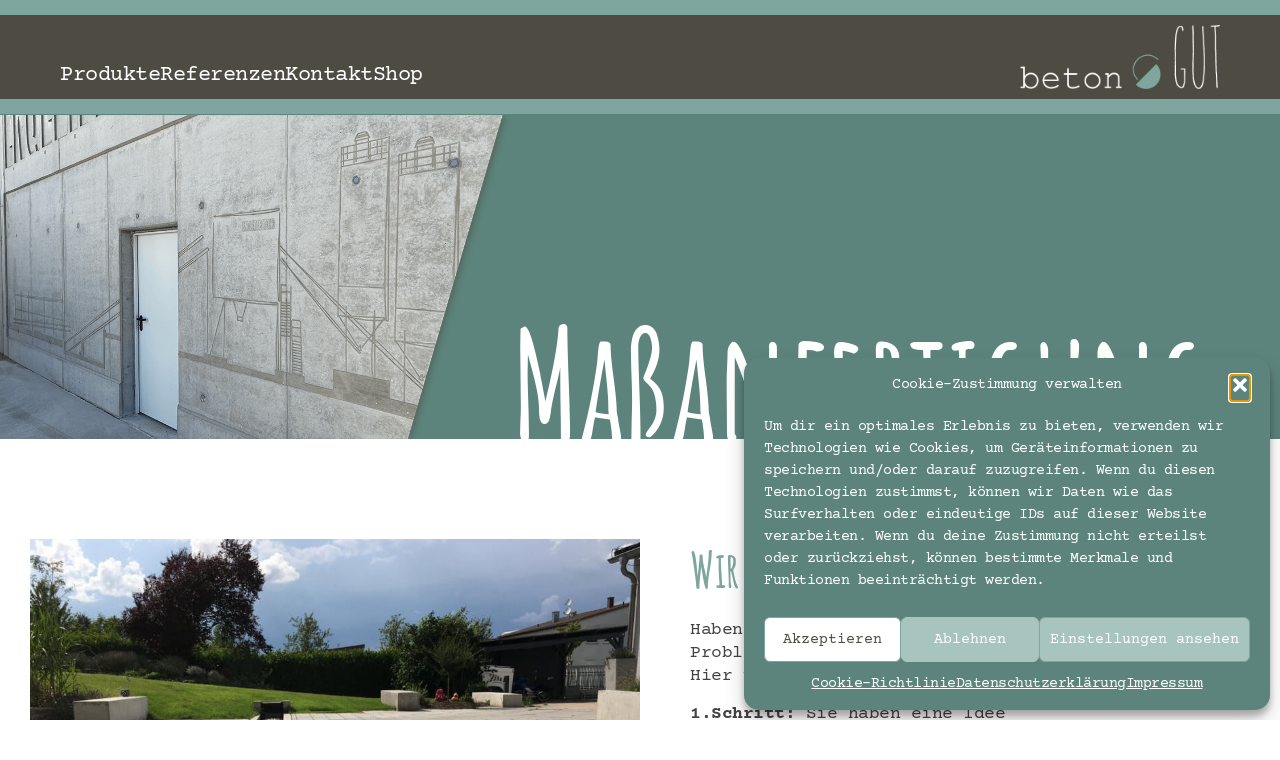

--- FILE ---
content_type: text/html; charset=UTF-8
request_url: https://beton-gut.de/massanfertigungen/
body_size: 31738
content:
<!doctype html>
<html lang="de">
<head>
	<meta charset="UTF-8">
	<meta name="viewport" content="width=device-width, initial-scale=1">
	<link rel="profile" href="https://gmpg.org/xfn/11">
	<meta name='robots' content='index, follow, max-image-preview:large, max-snippet:-1, max-video-preview:-1' />

	<!-- This site is optimized with the Yoast SEO plugin v26.7 - https://yoast.com/wordpress/plugins/seo/ -->
	<title>Individuelle Beton Maßanfertigungen von betonGUT</title>
	<meta name="description" content="Fragen Sie Ihre individuelle Maßanfertigung aus Beton an. Sie haben eine Idee, wir fertigen eine Skizze an und verwirklichen Ihre Träume." />
	<link rel="canonical" href="https://beton-gut.de/massanfertigungen/" />
	<meta property="og:locale" content="de_DE" />
	<meta property="og:type" content="article" />
	<meta property="og:title" content="Individuelle Beton Maßanfertigungen von betonGUT" />
	<meta property="og:description" content="Fragen Sie Ihre individuelle Maßanfertigung aus Beton an. Sie haben eine Idee, wir fertigen eine Skizze an und verwirklichen Ihre Träume." />
	<meta property="og:url" content="https://beton-gut.de/massanfertigungen/" />
	<meta property="og:site_name" content="betonGUT" />
	<meta property="article:publisher" content="https://www.facebook.com/betongut" />
	<meta property="article:modified_time" content="2023-03-22T08:23:49+00:00" />
	<meta property="og:image" content="http://beton-gut.de/wp-content/uploads/2022/05/beton-gut-unterseite-massanfertigungen.png" />
	<meta name="twitter:card" content="summary_large_image" />
	<meta name="twitter:label1" content="Geschätzte Lesezeit" />
	<meta name="twitter:data1" content="1 Minute" />
	<script type="application/ld+json" class="yoast-schema-graph">{"@context":"https://schema.org","@graph":[{"@type":"WebPage","@id":"https://beton-gut.de/massanfertigungen/","url":"https://beton-gut.de/massanfertigungen/","name":"Individuelle Beton Maßanfertigungen von betonGUT","isPartOf":{"@id":"https://beton-gut.de/#website"},"primaryImageOfPage":{"@id":"https://beton-gut.de/massanfertigungen/#primaryimage"},"image":{"@id":"https://beton-gut.de/massanfertigungen/#primaryimage"},"thumbnailUrl":"http://beton-gut.de/wp-content/uploads/2022/05/beton-gut-unterseite-massanfertigungen.png","datePublished":"2022-03-18T10:04:31+00:00","dateModified":"2023-03-22T08:23:49+00:00","description":"Fragen Sie Ihre individuelle Maßanfertigung aus Beton an. Sie haben eine Idee, wir fertigen eine Skizze an und verwirklichen Ihre Träume.","breadcrumb":{"@id":"https://beton-gut.de/massanfertigungen/#breadcrumb"},"inLanguage":"de","potentialAction":[{"@type":"ReadAction","target":["https://beton-gut.de/massanfertigungen/"]}]},{"@type":"ImageObject","inLanguage":"de","@id":"https://beton-gut.de/massanfertigungen/#primaryimage","url":"http://beton-gut.de/wp-content/uploads/2022/05/beton-gut-unterseite-massanfertigungen.png","contentUrl":"http://beton-gut.de/wp-content/uploads/2022/05/beton-gut-unterseite-massanfertigungen.png"},{"@type":"BreadcrumbList","@id":"https://beton-gut.de/massanfertigungen/#breadcrumb","itemListElement":[{"@type":"ListItem","position":1,"name":"Startseite","item":"https://beton-gut.de/"},{"@type":"ListItem","position":2,"name":"Maßanfertigungen"}]},{"@type":"WebSite","@id":"https://beton-gut.de/#website","url":"https://beton-gut.de/","name":"betonGUT","description":"individuelle Betonprodukte aus Rhön-Grabfled","publisher":{"@id":"https://beton-gut.de/#organization"},"potentialAction":[{"@type":"SearchAction","target":{"@type":"EntryPoint","urlTemplate":"https://beton-gut.de/?s={search_term_string}"},"query-input":{"@type":"PropertyValueSpecification","valueRequired":true,"valueName":"search_term_string"}}],"inLanguage":"de"},{"@type":"Organization","@id":"https://beton-gut.de/#organization","name":"betonGUT","url":"https://beton-gut.de/","logo":{"@type":"ImageObject","inLanguage":"de","@id":"https://beton-gut.de/#/schema/logo/image/","url":"https://beton-gut.de/wp-content/uploads/2022/03/beton-gut-logo-weiss.png","contentUrl":"https://beton-gut.de/wp-content/uploads/2022/03/beton-gut-logo-weiss.png","width":508,"height":162,"caption":"betonGUT"},"image":{"@id":"https://beton-gut.de/#/schema/logo/image/"},"sameAs":["https://www.facebook.com/betongut"]}]}</script>
	<!-- / Yoast SEO plugin. -->


<meta http-equiv="x-dns-prefetch-control" content="on">
<link href="https://app.ecwid.com" rel="preconnect" crossorigin />
<link href="https://ecomm.events" rel="preconnect" crossorigin />
<link href="https://d1q3axnfhmyveb.cloudfront.net" rel="preconnect" crossorigin />
<link href="https://dqzrr9k4bjpzk.cloudfront.net" rel="preconnect" crossorigin />
<link href="https://d1oxsl77a1kjht.cloudfront.net" rel="preconnect" crossorigin>
<link rel="prefetch" href="https://app.ecwid.com/script.js?50997090&data_platform=wporg&lang=de" as="script"/>
<link rel="prerender" href="https://beton-gut.de/store/"/>
<link rel="alternate" type="application/rss+xml" title="betonGUT &raquo; Feed" href="https://beton-gut.de/feed/" />
<link rel="alternate" type="application/rss+xml" title="betonGUT &raquo; Kommentar-Feed" href="https://beton-gut.de/comments/feed/" />
<link rel="alternate" title="oEmbed (JSON)" type="application/json+oembed" href="https://beton-gut.de/wp-json/oembed/1.0/embed?url=https%3A%2F%2Fbeton-gut.de%2Fmassanfertigungen%2F" />
<link rel="alternate" title="oEmbed (XML)" type="text/xml+oembed" href="https://beton-gut.de/wp-json/oembed/1.0/embed?url=https%3A%2F%2Fbeton-gut.de%2Fmassanfertigungen%2F&#038;format=xml" />
<style id='wp-img-auto-sizes-contain-inline-css'>
img:is([sizes=auto i],[sizes^="auto," i]){contain-intrinsic-size:3000px 1500px}
/*# sourceURL=wp-img-auto-sizes-contain-inline-css */
</style>
<style id='wp-emoji-styles-inline-css'>

	img.wp-smiley, img.emoji {
		display: inline !important;
		border: none !important;
		box-shadow: none !important;
		height: 1em !important;
		width: 1em !important;
		margin: 0 0.07em !important;
		vertical-align: -0.1em !important;
		background: none !important;
		padding: 0 !important;
	}
/*# sourceURL=wp-emoji-styles-inline-css */
</style>
<style id='global-styles-inline-css'>
:root{--wp--preset--aspect-ratio--square: 1;--wp--preset--aspect-ratio--4-3: 4/3;--wp--preset--aspect-ratio--3-4: 3/4;--wp--preset--aspect-ratio--3-2: 3/2;--wp--preset--aspect-ratio--2-3: 2/3;--wp--preset--aspect-ratio--16-9: 16/9;--wp--preset--aspect-ratio--9-16: 9/16;--wp--preset--color--black: #000000;--wp--preset--color--cyan-bluish-gray: #abb8c3;--wp--preset--color--white: #ffffff;--wp--preset--color--pale-pink: #f78da7;--wp--preset--color--vivid-red: #cf2e2e;--wp--preset--color--luminous-vivid-orange: #ff6900;--wp--preset--color--luminous-vivid-amber: #fcb900;--wp--preset--color--light-green-cyan: #7bdcb5;--wp--preset--color--vivid-green-cyan: #00d084;--wp--preset--color--pale-cyan-blue: #8ed1fc;--wp--preset--color--vivid-cyan-blue: #0693e3;--wp--preset--color--vivid-purple: #9b51e0;--wp--preset--gradient--vivid-cyan-blue-to-vivid-purple: linear-gradient(135deg,rgb(6,147,227) 0%,rgb(155,81,224) 100%);--wp--preset--gradient--light-green-cyan-to-vivid-green-cyan: linear-gradient(135deg,rgb(122,220,180) 0%,rgb(0,208,130) 100%);--wp--preset--gradient--luminous-vivid-amber-to-luminous-vivid-orange: linear-gradient(135deg,rgb(252,185,0) 0%,rgb(255,105,0) 100%);--wp--preset--gradient--luminous-vivid-orange-to-vivid-red: linear-gradient(135deg,rgb(255,105,0) 0%,rgb(207,46,46) 100%);--wp--preset--gradient--very-light-gray-to-cyan-bluish-gray: linear-gradient(135deg,rgb(238,238,238) 0%,rgb(169,184,195) 100%);--wp--preset--gradient--cool-to-warm-spectrum: linear-gradient(135deg,rgb(74,234,220) 0%,rgb(151,120,209) 20%,rgb(207,42,186) 40%,rgb(238,44,130) 60%,rgb(251,105,98) 80%,rgb(254,248,76) 100%);--wp--preset--gradient--blush-light-purple: linear-gradient(135deg,rgb(255,206,236) 0%,rgb(152,150,240) 100%);--wp--preset--gradient--blush-bordeaux: linear-gradient(135deg,rgb(254,205,165) 0%,rgb(254,45,45) 50%,rgb(107,0,62) 100%);--wp--preset--gradient--luminous-dusk: linear-gradient(135deg,rgb(255,203,112) 0%,rgb(199,81,192) 50%,rgb(65,88,208) 100%);--wp--preset--gradient--pale-ocean: linear-gradient(135deg,rgb(255,245,203) 0%,rgb(182,227,212) 50%,rgb(51,167,181) 100%);--wp--preset--gradient--electric-grass: linear-gradient(135deg,rgb(202,248,128) 0%,rgb(113,206,126) 100%);--wp--preset--gradient--midnight: linear-gradient(135deg,rgb(2,3,129) 0%,rgb(40,116,252) 100%);--wp--preset--font-size--small: 13px;--wp--preset--font-size--medium: 20px;--wp--preset--font-size--large: 36px;--wp--preset--font-size--x-large: 42px;--wp--preset--spacing--20: 0.44rem;--wp--preset--spacing--30: 0.67rem;--wp--preset--spacing--40: 1rem;--wp--preset--spacing--50: 1.5rem;--wp--preset--spacing--60: 2.25rem;--wp--preset--spacing--70: 3.38rem;--wp--preset--spacing--80: 5.06rem;--wp--preset--shadow--natural: 6px 6px 9px rgba(0, 0, 0, 0.2);--wp--preset--shadow--deep: 12px 12px 50px rgba(0, 0, 0, 0.4);--wp--preset--shadow--sharp: 6px 6px 0px rgba(0, 0, 0, 0.2);--wp--preset--shadow--outlined: 6px 6px 0px -3px rgb(255, 255, 255), 6px 6px rgb(0, 0, 0);--wp--preset--shadow--crisp: 6px 6px 0px rgb(0, 0, 0);}:root { --wp--style--global--content-size: 800px;--wp--style--global--wide-size: 1200px; }:where(body) { margin: 0; }.wp-site-blocks > .alignleft { float: left; margin-right: 2em; }.wp-site-blocks > .alignright { float: right; margin-left: 2em; }.wp-site-blocks > .aligncenter { justify-content: center; margin-left: auto; margin-right: auto; }:where(.wp-site-blocks) > * { margin-block-start: 24px; margin-block-end: 0; }:where(.wp-site-blocks) > :first-child { margin-block-start: 0; }:where(.wp-site-blocks) > :last-child { margin-block-end: 0; }:root { --wp--style--block-gap: 24px; }:root :where(.is-layout-flow) > :first-child{margin-block-start: 0;}:root :where(.is-layout-flow) > :last-child{margin-block-end: 0;}:root :where(.is-layout-flow) > *{margin-block-start: 24px;margin-block-end: 0;}:root :where(.is-layout-constrained) > :first-child{margin-block-start: 0;}:root :where(.is-layout-constrained) > :last-child{margin-block-end: 0;}:root :where(.is-layout-constrained) > *{margin-block-start: 24px;margin-block-end: 0;}:root :where(.is-layout-flex){gap: 24px;}:root :where(.is-layout-grid){gap: 24px;}.is-layout-flow > .alignleft{float: left;margin-inline-start: 0;margin-inline-end: 2em;}.is-layout-flow > .alignright{float: right;margin-inline-start: 2em;margin-inline-end: 0;}.is-layout-flow > .aligncenter{margin-left: auto !important;margin-right: auto !important;}.is-layout-constrained > .alignleft{float: left;margin-inline-start: 0;margin-inline-end: 2em;}.is-layout-constrained > .alignright{float: right;margin-inline-start: 2em;margin-inline-end: 0;}.is-layout-constrained > .aligncenter{margin-left: auto !important;margin-right: auto !important;}.is-layout-constrained > :where(:not(.alignleft):not(.alignright):not(.alignfull)){max-width: var(--wp--style--global--content-size);margin-left: auto !important;margin-right: auto !important;}.is-layout-constrained > .alignwide{max-width: var(--wp--style--global--wide-size);}body .is-layout-flex{display: flex;}.is-layout-flex{flex-wrap: wrap;align-items: center;}.is-layout-flex > :is(*, div){margin: 0;}body .is-layout-grid{display: grid;}.is-layout-grid > :is(*, div){margin: 0;}body{padding-top: 0px;padding-right: 0px;padding-bottom: 0px;padding-left: 0px;}a:where(:not(.wp-element-button)){text-decoration: underline;}:root :where(.wp-element-button, .wp-block-button__link){background-color: #32373c;border-width: 0;color: #fff;font-family: inherit;font-size: inherit;font-style: inherit;font-weight: inherit;letter-spacing: inherit;line-height: inherit;padding-top: calc(0.667em + 2px);padding-right: calc(1.333em + 2px);padding-bottom: calc(0.667em + 2px);padding-left: calc(1.333em + 2px);text-decoration: none;text-transform: inherit;}.has-black-color{color: var(--wp--preset--color--black) !important;}.has-cyan-bluish-gray-color{color: var(--wp--preset--color--cyan-bluish-gray) !important;}.has-white-color{color: var(--wp--preset--color--white) !important;}.has-pale-pink-color{color: var(--wp--preset--color--pale-pink) !important;}.has-vivid-red-color{color: var(--wp--preset--color--vivid-red) !important;}.has-luminous-vivid-orange-color{color: var(--wp--preset--color--luminous-vivid-orange) !important;}.has-luminous-vivid-amber-color{color: var(--wp--preset--color--luminous-vivid-amber) !important;}.has-light-green-cyan-color{color: var(--wp--preset--color--light-green-cyan) !important;}.has-vivid-green-cyan-color{color: var(--wp--preset--color--vivid-green-cyan) !important;}.has-pale-cyan-blue-color{color: var(--wp--preset--color--pale-cyan-blue) !important;}.has-vivid-cyan-blue-color{color: var(--wp--preset--color--vivid-cyan-blue) !important;}.has-vivid-purple-color{color: var(--wp--preset--color--vivid-purple) !important;}.has-black-background-color{background-color: var(--wp--preset--color--black) !important;}.has-cyan-bluish-gray-background-color{background-color: var(--wp--preset--color--cyan-bluish-gray) !important;}.has-white-background-color{background-color: var(--wp--preset--color--white) !important;}.has-pale-pink-background-color{background-color: var(--wp--preset--color--pale-pink) !important;}.has-vivid-red-background-color{background-color: var(--wp--preset--color--vivid-red) !important;}.has-luminous-vivid-orange-background-color{background-color: var(--wp--preset--color--luminous-vivid-orange) !important;}.has-luminous-vivid-amber-background-color{background-color: var(--wp--preset--color--luminous-vivid-amber) !important;}.has-light-green-cyan-background-color{background-color: var(--wp--preset--color--light-green-cyan) !important;}.has-vivid-green-cyan-background-color{background-color: var(--wp--preset--color--vivid-green-cyan) !important;}.has-pale-cyan-blue-background-color{background-color: var(--wp--preset--color--pale-cyan-blue) !important;}.has-vivid-cyan-blue-background-color{background-color: var(--wp--preset--color--vivid-cyan-blue) !important;}.has-vivid-purple-background-color{background-color: var(--wp--preset--color--vivid-purple) !important;}.has-black-border-color{border-color: var(--wp--preset--color--black) !important;}.has-cyan-bluish-gray-border-color{border-color: var(--wp--preset--color--cyan-bluish-gray) !important;}.has-white-border-color{border-color: var(--wp--preset--color--white) !important;}.has-pale-pink-border-color{border-color: var(--wp--preset--color--pale-pink) !important;}.has-vivid-red-border-color{border-color: var(--wp--preset--color--vivid-red) !important;}.has-luminous-vivid-orange-border-color{border-color: var(--wp--preset--color--luminous-vivid-orange) !important;}.has-luminous-vivid-amber-border-color{border-color: var(--wp--preset--color--luminous-vivid-amber) !important;}.has-light-green-cyan-border-color{border-color: var(--wp--preset--color--light-green-cyan) !important;}.has-vivid-green-cyan-border-color{border-color: var(--wp--preset--color--vivid-green-cyan) !important;}.has-pale-cyan-blue-border-color{border-color: var(--wp--preset--color--pale-cyan-blue) !important;}.has-vivid-cyan-blue-border-color{border-color: var(--wp--preset--color--vivid-cyan-blue) !important;}.has-vivid-purple-border-color{border-color: var(--wp--preset--color--vivid-purple) !important;}.has-vivid-cyan-blue-to-vivid-purple-gradient-background{background: var(--wp--preset--gradient--vivid-cyan-blue-to-vivid-purple) !important;}.has-light-green-cyan-to-vivid-green-cyan-gradient-background{background: var(--wp--preset--gradient--light-green-cyan-to-vivid-green-cyan) !important;}.has-luminous-vivid-amber-to-luminous-vivid-orange-gradient-background{background: var(--wp--preset--gradient--luminous-vivid-amber-to-luminous-vivid-orange) !important;}.has-luminous-vivid-orange-to-vivid-red-gradient-background{background: var(--wp--preset--gradient--luminous-vivid-orange-to-vivid-red) !important;}.has-very-light-gray-to-cyan-bluish-gray-gradient-background{background: var(--wp--preset--gradient--very-light-gray-to-cyan-bluish-gray) !important;}.has-cool-to-warm-spectrum-gradient-background{background: var(--wp--preset--gradient--cool-to-warm-spectrum) !important;}.has-blush-light-purple-gradient-background{background: var(--wp--preset--gradient--blush-light-purple) !important;}.has-blush-bordeaux-gradient-background{background: var(--wp--preset--gradient--blush-bordeaux) !important;}.has-luminous-dusk-gradient-background{background: var(--wp--preset--gradient--luminous-dusk) !important;}.has-pale-ocean-gradient-background{background: var(--wp--preset--gradient--pale-ocean) !important;}.has-electric-grass-gradient-background{background: var(--wp--preset--gradient--electric-grass) !important;}.has-midnight-gradient-background{background: var(--wp--preset--gradient--midnight) !important;}.has-small-font-size{font-size: var(--wp--preset--font-size--small) !important;}.has-medium-font-size{font-size: var(--wp--preset--font-size--medium) !important;}.has-large-font-size{font-size: var(--wp--preset--font-size--large) !important;}.has-x-large-font-size{font-size: var(--wp--preset--font-size--x-large) !important;}
:root :where(.wp-block-pullquote){font-size: 1.5em;line-height: 1.6;}
/*# sourceURL=global-styles-inline-css */
</style>
<link rel='stylesheet' id='ecwid-css-css' href='https://beton-gut.de/wp-content/plugins/ecwid-shopping-cart/css/frontend.css?ver=7.0.5' media='all' />
<link rel='stylesheet' id='cmplz-general-css' href='https://beton-gut.de/wp-content/plugins/complianz-gdpr-premium/assets/css/cookieblocker.min.css?ver=1762235992' media='all' />
<link rel='stylesheet' id='ec-elementor-css' href='https://beton-gut.de/wp-content/plugins/ecwid-shopping-cart/css/integrations/elementor.css?ver=7.0.5' media='all' />
<link rel='stylesheet' id='hello-elementor-css' href='https://beton-gut.de/wp-content/themes/hello-elementor/assets/css/reset.css?ver=3.4.5' media='all' />
<link rel='stylesheet' id='hello-elementor-theme-style-css' href='https://beton-gut.de/wp-content/themes/hello-elementor/assets/css/theme.css?ver=3.4.5' media='all' />
<link rel='stylesheet' id='hello-elementor-header-footer-css' href='https://beton-gut.de/wp-content/themes/hello-elementor/assets/css/header-footer.css?ver=3.4.5' media='all' />
<link rel='stylesheet' id='elementor-frontend-css' href='https://beton-gut.de/wp-content/plugins/elementor/assets/css/frontend.min.css?ver=3.34.1' media='all' />
<link rel='stylesheet' id='elementor-post-8-css' href='https://beton-gut.de/wp-content/uploads/elementor/css/post-8.css?ver=1768747757' media='all' />
<link rel='stylesheet' id='widget-icon-list-css' href='https://beton-gut.de/wp-content/plugins/elementor/assets/css/widget-icon-list.min.css?ver=3.34.1' media='all' />
<link rel='stylesheet' id='widget-image-css' href='https://beton-gut.de/wp-content/plugins/elementor/assets/css/widget-image.min.css?ver=3.34.1' media='all' />
<link rel='stylesheet' id='e-sticky-css' href='https://beton-gut.de/wp-content/plugins/elementor-pro/assets/css/modules/sticky.min.css?ver=3.34.0' media='all' />
<link rel='stylesheet' id='e-animation-grow-rotate-css' href='https://beton-gut.de/wp-content/plugins/elementor/assets/lib/animations/styles/e-animation-grow-rotate.min.css?ver=3.34.1' media='all' />
<link rel='stylesheet' id='e-animation-fadeInUp-css' href='https://beton-gut.de/wp-content/plugins/elementor/assets/lib/animations/styles/fadeInUp.min.css?ver=3.34.1' media='all' />
<link rel='stylesheet' id='widget-heading-css' href='https://beton-gut.de/wp-content/plugins/elementor/assets/css/widget-heading.min.css?ver=3.34.1' media='all' />
<link rel='stylesheet' id='widget-social-icons-css' href='https://beton-gut.de/wp-content/plugins/elementor/assets/css/widget-social-icons.min.css?ver=3.34.1' media='all' />
<link rel='stylesheet' id='e-apple-webkit-css' href='https://beton-gut.de/wp-content/plugins/elementor/assets/css/conditionals/apple-webkit.min.css?ver=3.34.1' media='all' />
<link rel='stylesheet' id='widget-nav-menu-css' href='https://beton-gut.de/wp-content/plugins/elementor-pro/assets/css/widget-nav-menu.min.css?ver=3.34.0' media='all' />
<link rel='stylesheet' id='e-animation-shrink-css' href='https://beton-gut.de/wp-content/plugins/elementor/assets/lib/animations/styles/e-animation-shrink.min.css?ver=3.34.1' media='all' />
<link rel='stylesheet' id='elementor-icons-css' href='https://beton-gut.de/wp-content/plugins/elementor/assets/lib/eicons/css/elementor-icons.min.css?ver=5.45.0' media='all' />
<link rel='stylesheet' id='e-animation-fadeInRight-css' href='https://beton-gut.de/wp-content/plugins/elementor/assets/lib/animations/styles/fadeInRight.min.css?ver=3.34.1' media='all' />
<link rel='stylesheet' id='swiper-css' href='https://beton-gut.de/wp-content/plugins/elementor/assets/lib/swiper/v8/css/swiper.min.css?ver=8.4.5' media='all' />
<link rel='stylesheet' id='e-swiper-css' href='https://beton-gut.de/wp-content/plugins/elementor/assets/css/conditionals/e-swiper.min.css?ver=3.34.1' media='all' />
<link rel='stylesheet' id='widget-slides-css' href='https://beton-gut.de/wp-content/plugins/elementor-pro/assets/css/widget-slides.min.css?ver=3.34.0' media='all' />
<link rel='stylesheet' id='e-animation-rotate-css' href='https://beton-gut.de/wp-content/plugins/elementor/assets/lib/animations/styles/e-animation-rotate.min.css?ver=3.34.1' media='all' />
<link rel='stylesheet' id='e-animation-fadeInLeft-css' href='https://beton-gut.de/wp-content/plugins/elementor/assets/lib/animations/styles/fadeInLeft.min.css?ver=3.34.1' media='all' />
<link rel='stylesheet' id='widget-divider-css' href='https://beton-gut.de/wp-content/plugins/elementor/assets/css/widget-divider.min.css?ver=3.34.1' media='all' />
<link rel='stylesheet' id='widget-gallery-css' href='https://beton-gut.de/wp-content/plugins/elementor-pro/assets/css/widget-gallery.min.css?ver=3.34.0' media='all' />
<link rel='stylesheet' id='elementor-gallery-css' href='https://beton-gut.de/wp-content/plugins/elementor/assets/lib/e-gallery/css/e-gallery.min.css?ver=1.2.0' media='all' />
<link rel='stylesheet' id='e-transitions-css' href='https://beton-gut.de/wp-content/plugins/elementor-pro/assets/css/conditionals/transitions.min.css?ver=3.34.0' media='all' />
<link rel='stylesheet' id='elementor-post-40-css' href='https://beton-gut.de/wp-content/uploads/elementor/css/post-40.css?ver=1768766553' media='all' />
<link rel='stylesheet' id='elementor-post-93-css' href='https://beton-gut.de/wp-content/uploads/elementor/css/post-93.css?ver=1768747757' media='all' />
<link rel='stylesheet' id='elementor-post-119-css' href='https://beton-gut.de/wp-content/uploads/elementor/css/post-119.css?ver=1768747757' media='all' />
<link rel='stylesheet' id='mdp-readabler-css' href='https://beton-gut.de/wp-content/plugins/readabler/css/readabler.min.css?ver=2.0.13' media='all' />
<style id='mdp-readabler-inline-css'>

		:root{
			--readabler-overlay: rgba(2, 83, 238, 1);--readabler-bg: rgba(255, 255, 255, 1);--readabler-bg-dark: rgba(68, 68, 68, 1);--readabler-text: rgba(68, 68, 68, 1);--readabler-text-dark: rgba(167, 197, 190, 1);--readabler-color: rgba(92, 132, 124, 1);--readabler-color-dark: rgba(92, 132, 124, 1);--readabler-color-transparent: rgba(92,132,124,.2);--readabler-color-transparent-dark: rgba(92,132,124,.2);--readabler-color-transparent-15: rgba(92,132,124,.15);--readabler-color-transparent-15-dark: rgba(92,132,124,.15);--readabler-color-transparent-25: rgba(92,132,124,.25);--readabler-color-transparent-25-dark: rgba(92,132,124,.25);--readabler-color-transparent-50: rgba(92,132,124,.5);--readabler-color-transparent-50-dark: rgba(92,132,124,.5);--readabler-border-radius: 20px;--readabler-animate: 600ms;--readabler-reading-mask-color: rgba(0, 0, 0, 0.7);--readabler-text-magnifier-bg-color: rgba(92, 132, 124, 1);--readabler-text-magnifier-color: rgba(255, 255, 255, 1);--readabler-text-magnifier-font-size: 36px;--readabler-highlight-titles-style: solid;--readabler-highlight-titles-color: rgba(92, 132, 124, 1);--readabler-highlight-titles-width: 2px;--readabler-highlight-titles-offset: 2px;--readabler-highlight-links-style: solid;--readabler-highlight-links-color: rgba(167, 197, 190, 1);--readabler-highlight-links-width: 2px;--readabler-highlight-links-offset: 2px;--readabler-reading-guide-width: 500px;--readabler-reading-guide-height: 12px;--readabler-reading-guide-bg-color: rgba(167, 197, 190, 1);--readabler-reading-guide-border-color: rgba(68, 68, 68, 1);--readabler-reading-guide-border-width: 2px;--readabler-reading-guide-border-radius: 10px;--readabler-reading-guide-arrow: 10;--readabler-highlight-hover-style: solid;--readabler-highlight-hover-color: rgba(167, 197, 190, 1);--readabler-highlight-hover-width: 2px;--readabler-highlight-hover-offset: 2px;--readabler-highlight-focus-style: solid;--readabler-highlight-focus-color: rgba(167, 197, 190, 1);--readabler-highlight-focus-width: 2px;--readabler-highlight-focus-offset: 2px;
		}
		.mdp-readabler-tts {
		
			--readabler-tts-bg: transparent;
			--readabler-tts-color: transparent;
			
		}
        .mdp-readabler-trigger-button-box{
        
            --readabler-btn-margin: 20px;
            --readabler-btn-padding: 20px;
            --readabler-btn-radius: 50px;
            --readabler-btn-color: rgba(255, 255, 255, 1);
            --readabler-btn-color-hover: rgba(92, 132, 124, 1);
            --readabler-btn-bg: rgba(92, 132, 124, 1);
            --readabler-btn-bg-hover: rgba(255, 255, 255, 1);
            --readabler-btn-size: 40px;
            --readabler-btn-delay: 0s;
        
        }
		#mdp-readabler-voice-navigation{
			--readabler-bg: rgba(255, 255, 255, 1);
            --readabler-bg-dark: rgba(68, 68, 68, 1);
            --readabler-text: rgba(68, 68, 68, 1);
            --readabler-text-dark: rgba(167, 197, 190, 1);
            --readabler-color: rgba(92, 132, 124, 1);
            --readabler-color-dark: rgba(92, 132, 124, 1);
            --readabler-color-transparent: rgba(92,132,124,.2);
            --readabler-color-transparent-dark: rgba(92,132,124,.2);
            --readabler-border-radius: 20px;
            --readabler-animate: 600ms;
		}
		
	        #mdp-readabler-keyboard-box {
	        
	        	--readabler-keyboard-light-bg: rgba(236, 236, 236, 1);
	        	--readabler-keyboard-light-key-bg: rgba(255, 255, 255, 1);
	        	--readabler-keyboard-light-key: rgba(92, 132, 124, 1);	        	
	        	--readabler-keyboard-dark-bg: rgba(0, 0, 0, 0.8);
	        	--readabler-keyboard-dark-key-bg: rgba(86, 173, 147, 0.5);
	        	--readabler-keyboard-dark-key: rgba(255, 255, 255, 1);
	        
	        }	        
	        
/*# sourceURL=mdp-readabler-inline-css */
</style>
<link rel='stylesheet' id='elementor-icons-shared-0-css' href='https://beton-gut.de/wp-content/plugins/elementor/assets/lib/font-awesome/css/fontawesome.min.css?ver=5.15.3' media='all' />
<link rel='stylesheet' id='elementor-icons-fa-solid-css' href='https://beton-gut.de/wp-content/plugins/elementor/assets/lib/font-awesome/css/solid.min.css?ver=5.15.3' media='all' />
<link rel='stylesheet' id='elementor-icons-fa-regular-css' href='https://beton-gut.de/wp-content/plugins/elementor/assets/lib/font-awesome/css/regular.min.css?ver=5.15.3' media='all' />
<link rel='stylesheet' id='elementor-icons-fa-brands-css' href='https://beton-gut.de/wp-content/plugins/elementor/assets/lib/font-awesome/css/brands.min.css?ver=5.15.3' media='all' />
<script src="https://beton-gut.de/wp-includes/js/jquery/jquery.min.js?ver=3.7.1" id="jquery-core-js"></script>
<script src="https://beton-gut.de/wp-includes/js/jquery/jquery-migrate.min.js?ver=3.4.1" id="jquery-migrate-js"></script>
<link rel="https://api.w.org/" href="https://beton-gut.de/wp-json/" /><link rel="alternate" title="JSON" type="application/json" href="https://beton-gut.de/wp-json/wp/v2/pages/40" /><link rel="EditURI" type="application/rsd+xml" title="RSD" href="https://beton-gut.de/xmlrpc.php?rsd" />
<meta name="generator" content="WordPress 6.9" />
<link rel='shortlink' href='https://beton-gut.de/?p=40' />
<script data-cfasync="false" data-no-optimize="1" type="text/javascript">
window.ec = window.ec || Object()
window.ec.config = window.ec.config || Object();
window.ec.config.enable_canonical_urls = true;

</script>
        <!--noptimize-->
        <script data-cfasync="false" type="text/javascript">
            window.ec = window.ec || Object();
            window.ec.config = window.ec.config || Object();
            window.ec.config.store_main_page_url = 'https://beton-gut.de/store/';
        </script>
        <!--/noptimize-->
        			<style>.cmplz-hidden {
					display: none !important;
				}</style><meta name="generator" content="Elementor 3.34.1; features: additional_custom_breakpoints; settings: css_print_method-external, google_font-disabled, font_display-block">
			<style>
				.e-con.e-parent:nth-of-type(n+4):not(.e-lazyloaded):not(.e-no-lazyload),
				.e-con.e-parent:nth-of-type(n+4):not(.e-lazyloaded):not(.e-no-lazyload) * {
					background-image: none !important;
				}
				@media screen and (max-height: 1024px) {
					.e-con.e-parent:nth-of-type(n+3):not(.e-lazyloaded):not(.e-no-lazyload),
					.e-con.e-parent:nth-of-type(n+3):not(.e-lazyloaded):not(.e-no-lazyload) * {
						background-image: none !important;
					}
				}
				@media screen and (max-height: 640px) {
					.e-con.e-parent:nth-of-type(n+2):not(.e-lazyloaded):not(.e-no-lazyload),
					.e-con.e-parent:nth-of-type(n+2):not(.e-lazyloaded):not(.e-no-lazyload) * {
						background-image: none !important;
					}
				}
			</style>
			<link rel="icon" href="https://beton-gut.de/wp-content/uploads/2022/03/cropped-beton-gut-logo-webicon-32x32.jpg" sizes="32x32" />
<link rel="icon" href="https://beton-gut.de/wp-content/uploads/2022/03/cropped-beton-gut-logo-webicon-192x192.jpg" sizes="192x192" />
<link rel="apple-touch-icon" href="https://beton-gut.de/wp-content/uploads/2022/03/cropped-beton-gut-logo-webicon-180x180.jpg" />
<meta name="msapplication-TileImage" content="https://beton-gut.de/wp-content/uploads/2022/03/cropped-beton-gut-logo-webicon-270x270.jpg" />
		<style id="wp-custom-css">
			/* AUFZÄHLUNGEN EINRÜCKEN */
ul {
	padding-left: 25px;
}
/* NUMMERIERUNG EINRÜCKEN */
ol {
	padding-left: 25px;
}
/*AUSWAHL FARBE */
::-moz-selection { 
   color:#ffffff; 
   background:#7FA69E; 
   text-shadow: none; 
}
::selection { 
   color:#ffffff; 
   background:#7FA69E; 
   text-shadow: none; 
}
/* DATENSCHUTZ / IMPRESSUM */
#cmplz-document {
	max-width: 100%;
}
/*ECWID Suche*/
.ecwid-search-widget__input {
	max-width: 175px;
}		</style>
		</head>
<body data-cmplz=1 class="wp-singular page-template page-template-elementor_header_footer page page-id-40 wp-custom-logo wp-embed-responsive wp-theme-hello-elementor hello-elementor-default elementor-default elementor-template-full-width elementor-kit-8 elementor-page elementor-page-40">


<a class="skip-link screen-reader-text" href="#content">Zum Inhalt springen</a>

		<header data-elementor-type="header" data-elementor-id="93" class="elementor elementor-93 elementor-location-header" data-elementor-post-type="elementor_library">
					<section class="elementor-section elementor-top-section elementor-element elementor-element-7f5dc53 elementor-section-full_width elementor-hidden-mobile elementor-section-height-default elementor-section-height-default" data-id="7f5dc53" data-element_type="section" data-settings="{&quot;background_background&quot;:&quot;classic&quot;,&quot;sticky&quot;:&quot;top&quot;,&quot;sticky_on&quot;:[&quot;desktop&quot;,&quot;tablet&quot;,&quot;mobile&quot;],&quot;sticky_offset&quot;:0,&quot;sticky_effects_offset&quot;:0,&quot;sticky_anchor_link_offset&quot;:0}">
						<div class="elementor-container elementor-column-gap-default">
					<div class="elementor-column elementor-col-100 elementor-top-column elementor-element elementor-element-f7441ca" data-id="f7441ca" data-element_type="column" data-settings="{&quot;background_background&quot;:&quot;classic&quot;}">
			<div class="elementor-widget-wrap elementor-element-populated">
						<div class="elementor-element elementor-element-eda6c93 elementor-widget__width-auto elementor-icon-list--layout-inline elementor-align-start elementor-tablet-align-start elementor-mobile-align-center elementor-widget-mobile__width-inherit elementor-list-item-link-full_width elementor-widget elementor-widget-icon-list" data-id="eda6c93" data-element_type="widget" data-widget_type="icon-list.default">
				<div class="elementor-widget-container">
							<ul class="elementor-icon-list-items elementor-inline-items">
							<li class="elementor-icon-list-item elementor-inline-item">
											<a href="#elementor-action%3Aaction%3Dpopup%3Aopen%26settings%3DeyJpZCI6IjE2OCIsInRvZ2dsZSI6ZmFsc2V9">

											<span class="elementor-icon-list-text">Produkte</span>
											</a>
									</li>
								<li class="elementor-icon-list-item elementor-inline-item">
											<a href="/referenzen">

											<span class="elementor-icon-list-text">Referenzen</span>
											</a>
									</li>
								<li class="elementor-icon-list-item elementor-inline-item">
											<a href="/kontakt">

											<span class="elementor-icon-list-text">Kontakt</span>
											</a>
									</li>
								<li class="elementor-icon-list-item elementor-inline-item">
											<a href="#elementor-action%3Aaction%3Dpopup%3Aopen%26settings%3DeyJpZCI6IjQ3NiIsInRvZ2dsZSI6ZmFsc2V9">

											<span class="elementor-icon-list-text">Shop</span>
											</a>
									</li>
						</ul>
						</div>
				</div>
				<div class="elementor-element elementor-element-f1a8163 elementor-widget__width-auto elementor-widget-mobile__width-inherit elementor-widget elementor-widget-theme-site-logo elementor-widget-image" data-id="f1a8163" data-element_type="widget" data-widget_type="theme-site-logo.default">
				<div class="elementor-widget-container">
											<a href="https://beton-gut.de">
			<img fetchpriority="high" width="508" height="162" src="https://beton-gut.de/wp-content/uploads/2022/03/beton-gut-logo-weiss.png" class="attachment-full size-full wp-image-131" alt="" srcset="https://beton-gut.de/wp-content/uploads/2022/03/beton-gut-logo-weiss.png 508w, https://beton-gut.de/wp-content/uploads/2022/03/beton-gut-logo-weiss-300x96.png 300w" sizes="(max-width: 508px) 100vw, 508px" />				</a>
											</div>
				</div>
					</div>
		</div>
					</div>
		</section>
				<section class="elementor-section elementor-top-section elementor-element elementor-element-9786755 elementor-section-full_width elementor-hidden-desktop elementor-hidden-tablet elementor-section-height-default elementor-section-height-default" data-id="9786755" data-element_type="section" data-settings="{&quot;background_background&quot;:&quot;classic&quot;,&quot;sticky&quot;:&quot;top&quot;,&quot;sticky_on&quot;:[&quot;desktop&quot;,&quot;tablet&quot;,&quot;mobile&quot;],&quot;sticky_offset&quot;:0,&quot;sticky_effects_offset&quot;:0,&quot;sticky_anchor_link_offset&quot;:0}">
						<div class="elementor-container elementor-column-gap-default">
					<div class="elementor-column elementor-col-100 elementor-top-column elementor-element elementor-element-135b7e9" data-id="135b7e9" data-element_type="column" data-settings="{&quot;background_background&quot;:&quot;classic&quot;}">
			<div class="elementor-widget-wrap elementor-element-populated">
						<div class="elementor-element elementor-element-948c9d8 elementor-widget-mobile__width-inherit elementor-widget elementor-widget-theme-site-logo elementor-widget-image" data-id="948c9d8" data-element_type="widget" data-widget_type="theme-site-logo.default">
				<div class="elementor-widget-container">
											<a href="https://beton-gut.de">
			<img fetchpriority="high" width="508" height="162" src="https://beton-gut.de/wp-content/uploads/2022/03/beton-gut-logo-weiss.png" class="attachment-full size-full wp-image-131" alt="" srcset="https://beton-gut.de/wp-content/uploads/2022/03/beton-gut-logo-weiss.png 508w, https://beton-gut.de/wp-content/uploads/2022/03/beton-gut-logo-weiss-300x96.png 300w" sizes="(max-width: 508px) 100vw, 508px" />				</a>
											</div>
				</div>
				<div class="elementor-element elementor-element-2b59d94 elementor-icon-list--layout-inline elementor-align-end elementor-tablet-align-start elementor-mobile-align-center elementor-widget-mobile__width-inherit elementor-list-item-link-full_width elementor-widget elementor-widget-icon-list" data-id="2b59d94" data-element_type="widget" data-widget_type="icon-list.default">
				<div class="elementor-widget-container">
							<ul class="elementor-icon-list-items elementor-inline-items">
							<li class="elementor-icon-list-item elementor-inline-item">
											<a href="#elementor-action%3Aaction%3Dpopup%3Aopen%26settings%3DeyJpZCI6IjE2OCIsInRvZ2dsZSI6ZmFsc2V9">

											<span class="elementor-icon-list-text">Produkte</span>
											</a>
									</li>
								<li class="elementor-icon-list-item elementor-inline-item">
											<a href="/referenzen">

											<span class="elementor-icon-list-text">Referenzen</span>
											</a>
									</li>
								<li class="elementor-icon-list-item elementor-inline-item">
											<a href="/kontakt">

											<span class="elementor-icon-list-text">Kontakt</span>
											</a>
									</li>
								<li class="elementor-icon-list-item elementor-inline-item">
											<a href="#elementor-action%3Aaction%3Dpopup%3Aopen%26settings%3DeyJpZCI6IjQ3NiIsInRvZ2dsZSI6ZmFsc2V9">

											<span class="elementor-icon-list-text">Shop</span>
											</a>
									</li>
						</ul>
						</div>
				</div>
					</div>
		</div>
					</div>
		</section>
				</header>
				<div data-elementor-type="wp-page" data-elementor-id="40" class="elementor elementor-40" data-elementor-post-type="page">
						<section class="elementor-section elementor-top-section elementor-element elementor-element-1ccd9edf elementor-section-height-min-height elementor-section-full_width elementor-section-items-bottom elementor-section-height-default" data-id="1ccd9edf" data-element_type="section" data-settings="{&quot;background_background&quot;:&quot;classic&quot;}">
						<div class="elementor-container elementor-column-gap-no">
					<div class="elementor-column elementor-col-50 elementor-top-column elementor-element elementor-element-705304c9" data-id="705304c9" data-element_type="column" data-settings="{&quot;animation_tablet&quot;:&quot;none&quot;}">
			<div class="elementor-widget-wrap elementor-element-populated">
						<div class="elementor-element elementor-element-64ab7d0b elementor-widget elementor-widget-image" data-id="64ab7d0b" data-element_type="widget" data-widget_type="image.default">
				<div class="elementor-widget-container">
															<img decoding="async" width="900" height="569" src="https://beton-gut.de/wp-content/uploads/2022/05/beton-gut-unterseite-massanfertigungen.png" class="attachment-full size-full wp-image-2389" alt="" srcset="https://beton-gut.de/wp-content/uploads/2022/05/beton-gut-unterseite-massanfertigungen.png 900w, https://beton-gut.de/wp-content/uploads/2022/05/beton-gut-unterseite-massanfertigungen-300x190.png 300w, https://beton-gut.de/wp-content/uploads/2022/05/beton-gut-unterseite-massanfertigungen-768x486.png 768w" sizes="(max-width: 900px) 100vw, 900px" />															</div>
				</div>
					</div>
		</div>
				<div class="elementor-column elementor-col-50 elementor-top-column elementor-element elementor-element-949c3c7" data-id="949c3c7" data-element_type="column" data-settings="{&quot;animation_tablet&quot;:&quot;none&quot;}">
			<div class="elementor-widget-wrap elementor-element-populated">
						<div class="elementor-element elementor-element-77294718 elementor-invisible elementor-widget elementor-widget-heading" data-id="77294718" data-element_type="widget" data-settings="{&quot;_animation&quot;:&quot;fadeInRight&quot;,&quot;_animation_tablet&quot;:&quot;none&quot;}" data-widget_type="heading.default">
				<div class="elementor-widget-container">
					<span class="elementor-heading-title elementor-size-default"><a href="/referenzen">Maßanfertigung</a></span>				</div>
				</div>
					</div>
		</div>
					</div>
		</section>
				<section class="elementor-section elementor-top-section elementor-element elementor-element-ad333b5 elementor-reverse-tablet elementor-reverse-mobile elementor-section-boxed elementor-section-height-default elementor-section-height-default" data-id="ad333b5" data-element_type="section">
						<div class="elementor-container elementor-column-gap-no">
					<div class="elementor-column elementor-col-50 elementor-top-column elementor-element elementor-element-763ceca" data-id="763ceca" data-element_type="column">
			<div class="elementor-widget-wrap elementor-element-populated">
						<div class="elementor-element elementor-element-f60e8c1 elementor--h-position-left elementor--v-position-bottom elementor-arrows-position-inside elementor-widget elementor-widget-slides" data-id="f60e8c1" data-element_type="widget" data-settings="{&quot;navigation&quot;:&quot;arrows&quot;,&quot;autoplay&quot;:&quot;yes&quot;,&quot;pause_on_hover&quot;:&quot;yes&quot;,&quot;pause_on_interaction&quot;:&quot;yes&quot;,&quot;autoplay_speed&quot;:5000,&quot;infinite&quot;:&quot;yes&quot;,&quot;transition&quot;:&quot;slide&quot;,&quot;transition_speed&quot;:500}" data-widget_type="slides.default">
				<div class="elementor-widget-container">
									<div class="elementor-swiper">
					<div class="elementor-slides-wrapper elementor-main-swiper swiper" role="region" aria-roledescription="carousel" aria-label="Slider" dir="ltr" data-animation="fadeInUp">
				<div class="swiper-wrapper elementor-slides">
										<div class="elementor-repeater-item-767080b swiper-slide" role="group" aria-roledescription="slide"><div class="swiper-slide-bg" role="img" aria-label="betongut-massanfertigung-innenhof-gestaltung"></div><div class="elementor-background-overlay"></div><div class="swiper-slide-inner" ><div class="swiper-slide-contents"><a href="/referenzen/#ref-massanfertigungen" class="elementor-button elementor-slide-button elementor-size-sm">weitere Referenzen</a></div></div></div><div class="elementor-repeater-item-988497d swiper-slide" role="group" aria-roledescription="slide"><div class="swiper-slide-bg" role="img" aria-label="betongut-massanfertigung-wohnwand"></div><div class="elementor-background-overlay"></div><div class="swiper-slide-inner" ><div class="swiper-slide-contents"><a href="/referenzen/#ref-massanfertigungen" class="elementor-button elementor-slide-button elementor-size-sm">weitere Referenzen</a></div></div></div><div class="elementor-repeater-item-6f8b87b swiper-slide" role="group" aria-roledescription="slide"><div class="swiper-slide-bg" role="img" aria-label="betongut-massanfertigung-kueche-mit-kochinsel"></div><div class="elementor-background-overlay"></div><div class="swiper-slide-inner" ><div class="swiper-slide-contents"><a href="/referenzen/#ref-massanfertigungen" class="elementor-button elementor-slide-button elementor-size-sm">weitere Referenzen</a></div></div></div><div class="elementor-repeater-item-34138a9 swiper-slide" role="group" aria-roledescription="slide"><div class="swiper-slide-bg" role="img" aria-label="betongut-massanfertigung-tierfutterstelle-kueche"></div><div class="elementor-background-overlay"></div><div class="swiper-slide-inner" ><div class="swiper-slide-contents"><a href="/referenzen/#ref-massanfertigungen" class="elementor-button elementor-slide-button elementor-size-sm">weitere Referenzen</a></div></div></div><div class="elementor-repeater-item-59d6a44 swiper-slide" role="group" aria-roledescription="slide"><div class="swiper-slide-bg" role="img" aria-label="betongut-massanfertigung-waschbecken-bad"></div><div class="elementor-background-overlay"></div><div class="swiper-slide-inner" ><div class="swiper-slide-contents"><a href="/referenzen/#ref-massanfertigungen" class="elementor-button elementor-slide-button elementor-size-sm">weitere Referenzen</a></div></div></div><div class="elementor-repeater-item-4b50f4a swiper-slide" role="group" aria-roledescription="slide"><div class="swiper-slide-bg" role="img" aria-label="betongut-massanfertigung-kochinsel"></div><div class="elementor-background-overlay"></div><div class="swiper-slide-inner" ><div class="swiper-slide-contents"><a href="/referenzen/#ref-massanfertigungen" class="elementor-button elementor-slide-button elementor-size-sm">weitere Referenzen</a></div></div></div><div class="elementor-repeater-item-6ed7781 swiper-slide" role="group" aria-roledescription="slide"><div class="swiper-slide-bg" role="img" aria-label="betongut-massanfertigung-hausnummernschild"></div><div class="elementor-background-overlay"></div><div class="swiper-slide-inner" ><div class="swiper-slide-contents"><a href="/referenzen/#ref-massanfertigungen" class="elementor-button elementor-slide-button elementor-size-sm">weitere Referenzen</a></div></div></div>				</div>
															<div class="elementor-swiper-button elementor-swiper-button-prev" role="button" tabindex="0" aria-label="Vorheriger Slide">
							<i aria-hidden="true" class="eicon-chevron-left"></i>						</div>
						<div class="elementor-swiper-button elementor-swiper-button-next" role="button" tabindex="0" aria-label="Nächster Slide">
							<i aria-hidden="true" class="eicon-chevron-right"></i>						</div>
																	</div>
				</div>
								</div>
				</div>
					</div>
		</div>
				<div class="elementor-column elementor-col-50 elementor-top-column elementor-element elementor-element-17d67eb" data-id="17d67eb" data-element_type="column" data-settings="{&quot;background_background&quot;:&quot;classic&quot;}">
			<div class="elementor-widget-wrap elementor-element-populated">
					<div class="elementor-background-overlay"></div>
						<div class="elementor-element elementor-element-b023c69 elementor-widget elementor-widget-heading" data-id="b023c69" data-element_type="widget" data-widget_type="heading.default">
				<div class="elementor-widget-container">
					<h2 class="elementor-heading-title elementor-size-default">Wir verwirklichen Ihren Wunsch</h2>				</div>
				</div>
				<div class="elementor-element elementor-element-51fde77 elementor-widget elementor-widget-text-editor" data-id="51fde77" data-element_type="widget" data-widget_type="text-editor.default">
				<div class="elementor-widget-container">
									<p>Haben sie einen besonderen Wunsch aus Beton, kein Problem. Zusammen finden wir die perfekte Lösung. Hier unser Ablauf:</p><p><span style="font-weight: 600;">1.Schritt:</span> Sie haben eine Idee<br /><span style="font-weight: 600;">2.Schritt:</span> Wir fertigen eine Skizze an<br /><span style="font-weight: 600;">3.Schritt:</span> Wir stimmen uns ab<br /><span style="font-weight: 600;">4.Schritt:</span> Wir unterbreiten Ihnen ein Angebot<br /><span style="font-weight: 600;">5.Schritt:</span> Wir verwirklichen Ihre Träume</p><p>Schreiben Sie uns gerne eine kurze E-Mail mit den wichtigsten Eckdaten, damit wir Ihnen ein Angebot zukommen lassen können oder einen Besprechungstermin mit Ihnen vereinbaren können.</p>								</div>
				</div>
				<section class="elementor-section elementor-inner-section elementor-element elementor-element-52c60a4 elementor-section-full_width elementor-section-height-default elementor-section-height-default" data-id="52c60a4" data-element_type="section">
						<div class="elementor-container elementor-column-gap-no">
					<div class="elementor-column elementor-col-50 elementor-inner-column elementor-element elementor-element-92582f7" data-id="92582f7" data-element_type="column">
			<div class="elementor-widget-wrap elementor-element-populated">
						<div class="elementor-element elementor-element-5a1fef0 elementor-align-justify elementor-mobile-align-justify elementor-widget elementor-widget-button" data-id="5a1fef0" data-element_type="widget" data-settings="{&quot;_animation_tablet&quot;:&quot;none&quot;}" data-widget_type="button.default">
				<div class="elementor-widget-container">
									<div class="elementor-button-wrapper">
					<a class="elementor-button elementor-button-link elementor-size-sm elementor-animation-shrink" href="mailto:info@beton-gut.de?subject=Anfrage%20Maßanfertigung">
						<span class="elementor-button-content-wrapper">
									<span class="elementor-button-text">Anfrage per Mail</span>
					</span>
					</a>
				</div>
								</div>
				</div>
					</div>
		</div>
				<div class="elementor-column elementor-col-50 elementor-inner-column elementor-element elementor-element-43351ce" data-id="43351ce" data-element_type="column">
			<div class="elementor-widget-wrap elementor-element-populated">
						<div class="elementor-element elementor-element-ce04573 elementor-align-justify elementor-mobile-align-justify elementor-widget elementor-widget-button" data-id="ce04573" data-element_type="widget" data-settings="{&quot;_animation_tablet&quot;:&quot;none&quot;}" data-widget_type="button.default">
				<div class="elementor-widget-container">
									<div class="elementor-button-wrapper">
					<a class="elementor-button elementor-button-link elementor-size-sm elementor-animation-shrink" href="/referenzen/#ref-massanfertigungen">
						<span class="elementor-button-content-wrapper">
									<span class="elementor-button-text">weitere Referenzen</span>
					</span>
					</a>
				</div>
								</div>
				</div>
					</div>
		</div>
					</div>
		</section>
					</div>
		</div>
					</div>
		</section>
				<section class="elementor-section elementor-top-section elementor-element elementor-element-bbed6ae elementor-reverse-tablet elementor-reverse-mobile elementor-section-boxed elementor-section-height-default elementor-section-height-default" data-id="bbed6ae" data-element_type="section">
						<div class="elementor-container elementor-column-gap-no">
					<div class="elementor-column elementor-col-100 elementor-top-column elementor-element elementor-element-e43d127" data-id="e43d127" data-element_type="column">
			<div class="elementor-widget-wrap elementor-element-populated">
						<section class="elementor-section elementor-inner-section elementor-element elementor-element-d3cf0fc elementor-section-full_width elementor-section-height-default elementor-section-height-default" data-id="d3cf0fc" data-element_type="section">
						<div class="elementor-container elementor-column-gap-no">
					<div class="elementor-column elementor-col-50 elementor-inner-column elementor-element elementor-element-b4dcaed elementor-invisible" data-id="b4dcaed" data-element_type="column" data-settings="{&quot;animation&quot;:&quot;fadeInLeft&quot;,&quot;animation_tablet&quot;:&quot;none&quot;}">
			<div class="elementor-widget-wrap elementor-element-populated">
						<div class="elementor-element elementor-element-8110293 elementor-widget__width-auto elementor-widget elementor-widget-heading" data-id="8110293" data-element_type="widget" data-widget_type="heading.default">
				<div class="elementor-widget-container">
					<h2 class="elementor-heading-title elementor-size-default">Maßanfertigung</h2>				</div>
				</div>
				<div class="elementor-element elementor-element-3d2ff39 elementor-widget__width-auto elementor-widget elementor-widget-image" data-id="3d2ff39" data-element_type="widget" data-widget_type="image.default">
				<div class="elementor-widget-container">
															<img decoding="async" width="205" height="205" src="https://beton-gut.de/wp-content/uploads/2022/04/beton-gut-icon-massanfertigungen-referenzen.png" class="elementor-animation-rotate attachment-large size-large wp-image-1519" alt="" srcset="https://beton-gut.de/wp-content/uploads/2022/04/beton-gut-icon-massanfertigungen-referenzen.png 205w, https://beton-gut.de/wp-content/uploads/2022/04/beton-gut-icon-massanfertigungen-referenzen-150x150.png 150w" sizes="(max-width: 205px) 100vw, 205px" />															</div>
				</div>
					</div>
		</div>
				<div class="elementor-column elementor-col-50 elementor-inner-column elementor-element elementor-element-8c03c58 elementor-invisible" data-id="8c03c58" data-element_type="column" data-settings="{&quot;animation&quot;:&quot;fadeInRight&quot;,&quot;animation_tablet&quot;:&quot;none&quot;}">
			<div class="elementor-widget-wrap elementor-element-populated">
						<div class="elementor-element elementor-element-d0affa7 elementor-align-right elementor-mobile-align-justify elementor-widget elementor-widget-button" data-id="d0affa7" data-element_type="widget" data-settings="{&quot;_animation_tablet&quot;:&quot;none&quot;}" data-widget_type="button.default">
				<div class="elementor-widget-container">
									<div class="elementor-button-wrapper">
					<a class="elementor-button elementor-button-link elementor-size-sm elementor-animation-shrink" href="/kontakt">
						<span class="elementor-button-content-wrapper">
									<span class="elementor-button-text">Anfrage über das Formular</span>
					</span>
					</a>
				</div>
								</div>
				</div>
					</div>
		</div>
					</div>
		</section>
				<div class="elementor-element elementor-element-c9e33eb elementor-widget-divider--view-line elementor-widget elementor-widget-divider" data-id="c9e33eb" data-element_type="widget" data-widget_type="divider.default">
				<div class="elementor-widget-container">
							<div class="elementor-divider">
			<span class="elementor-divider-separator">
						</span>
		</div>
						</div>
				</div>
				<div class="elementor-element elementor-element-22c0a2d elementor-widget elementor-widget-gallery" data-id="22c0a2d" data-element_type="widget" data-settings="{&quot;columns_tablet&quot;:4,&quot;columns_mobile&quot;:3,&quot;gap_mobile&quot;:{&quot;unit&quot;:&quot;px&quot;,&quot;size&quot;:5,&quot;sizes&quot;:[]},&quot;lazyload&quot;:&quot;yes&quot;,&quot;gallery_layout&quot;:&quot;grid&quot;,&quot;columns&quot;:4,&quot;gap&quot;:{&quot;unit&quot;:&quot;px&quot;,&quot;size&quot;:10,&quot;sizes&quot;:[]},&quot;gap_tablet&quot;:{&quot;unit&quot;:&quot;px&quot;,&quot;size&quot;:10,&quot;sizes&quot;:[]},&quot;link_to&quot;:&quot;file&quot;,&quot;aspect_ratio&quot;:&quot;3:2&quot;,&quot;overlay_background&quot;:&quot;yes&quot;,&quot;content_hover_animation&quot;:&quot;fade-in&quot;}" data-widget_type="gallery.default">
				<div class="elementor-widget-container">
							<div class="elementor-gallery__container">
							<a class="e-gallery-item elementor-gallery-item elementor-animated-content" href="https://beton-gut.de/wp-content/uploads/2022/05/betongut-massanfertigung-kueche-betonarbeitsplatte.jpg" data-elementor-open-lightbox="yes" data-elementor-lightbox-slideshow="22c0a2d" data-elementor-lightbox-title="betongut-massanfertigung-kueche-betonarbeitsplatte" data-e-action-hash="#elementor-action%3Aaction%3Dlightbox%26settings%[base64]%3D%3D">
					<div class="e-gallery-image elementor-gallery-item__image" data-thumbnail="https://beton-gut.de/wp-content/uploads/2022/05/betongut-massanfertigung-kueche-betonarbeitsplatte-1024x768.jpg" data-width="800" data-height="600" aria-label="" role="img" ></div>
											<div class="elementor-gallery-item__overlay"></div>
														</a>
							<a class="e-gallery-item elementor-gallery-item elementor-animated-content" href="https://beton-gut.de/wp-content/uploads/2022/05/betongut-massanfertigung-englert-beton-gmbh-bank-wasserspiel.jpg" data-elementor-open-lightbox="yes" data-elementor-lightbox-slideshow="22c0a2d" data-elementor-lightbox-title="betongut-massanfertigung-englert-beton-gmbh-bank-wasserspiel" data-e-action-hash="#elementor-action%3Aaction%3Dlightbox%26settings%[base64]%3D">
					<div class="e-gallery-image elementor-gallery-item__image" data-thumbnail="https://beton-gut.de/wp-content/uploads/2022/05/betongut-massanfertigung-englert-beton-gmbh-bank-wasserspiel-1024x768.jpg" data-width="800" data-height="600" aria-label="" role="img" ></div>
											<div class="elementor-gallery-item__overlay"></div>
														</a>
							<a class="e-gallery-item elementor-gallery-item elementor-animated-content" href="https://beton-gut.de/wp-content/uploads/2022/05/betongut-massanfertigung-betontisch-holzbeine.jpg" data-elementor-open-lightbox="yes" data-elementor-lightbox-slideshow="22c0a2d" data-elementor-lightbox-title="betongut-massanfertigung-betontisch-holzbeine" data-e-action-hash="#elementor-action%3Aaction%3Dlightbox%26settings%3DeyJpZCI6MjE2NiwidXJsIjoiaHR0cHM6XC9cL2JldG9uLWd1dC5kZVwvd3AtY29udGVudFwvdXBsb2Fkc1wvMjAyMlwvMDVcL2JldG9uZ3V0LW1hc3NhbmZlcnRpZ3VuZy1iZXRvbnRpc2NoLWhvbHpiZWluZS5qcGciLCJzbGlkZXNob3ciOiIyMmMwYTJkIn0%3D">
					<div class="e-gallery-image elementor-gallery-item__image" data-thumbnail="https://beton-gut.de/wp-content/uploads/2022/05/betongut-massanfertigung-betontisch-holzbeine-1024x768.jpg" data-width="800" data-height="600" aria-label="" role="img" ></div>
											<div class="elementor-gallery-item__overlay"></div>
														</a>
							<a class="e-gallery-item elementor-gallery-item elementor-animated-content" href="https://beton-gut.de/wp-content/uploads/2022/05/betongut-massanfertigung-betontisch-holzbeine-nahaufnahme.jpg" data-elementor-open-lightbox="yes" data-elementor-lightbox-slideshow="22c0a2d" data-elementor-lightbox-title="betongut-massanfertigung-betontisch-holzbeine-nahaufnahme" data-e-action-hash="#elementor-action%3Aaction%3Dlightbox%26settings%[base64]%3D">
					<div class="e-gallery-image elementor-gallery-item__image" data-thumbnail="https://beton-gut.de/wp-content/uploads/2022/05/betongut-massanfertigung-betontisch-holzbeine-nahaufnahme-1024x768.jpg" data-width="800" data-height="600" aria-label="" role="img" ></div>
											<div class="elementor-gallery-item__overlay"></div>
														</a>
							<a class="e-gallery-item elementor-gallery-item elementor-animated-content" href="https://beton-gut.de/wp-content/uploads/2022/05/betongut-massanfertigung-betontisch-betonbank-kombination.jpg" data-elementor-open-lightbox="yes" data-elementor-lightbox-slideshow="22c0a2d" data-elementor-lightbox-title="betongut-massanfertigung-betontisch-betonbank-kombination" data-e-action-hash="#elementor-action%3Aaction%3Dlightbox%26settings%[base64]%3D">
					<div class="e-gallery-image elementor-gallery-item__image" data-thumbnail="https://beton-gut.de/wp-content/uploads/2022/05/betongut-massanfertigung-betontisch-betonbank-kombination-1024x768.jpg" data-width="800" data-height="600" aria-label="" role="img" ></div>
											<div class="elementor-gallery-item__overlay"></div>
														</a>
							<a class="e-gallery-item elementor-gallery-item elementor-animated-content" href="https://beton-gut.de/wp-content/uploads/2022/05/betongut-massanfertigung-bad.jpg" data-elementor-open-lightbox="yes" data-elementor-lightbox-slideshow="22c0a2d" data-elementor-lightbox-title="betongut-massanfertigung-bad" data-e-action-hash="#elementor-action%3Aaction%3Dlightbox%26settings%3DeyJpZCI6MjE2MiwidXJsIjoiaHR0cHM6XC9cL2JldG9uLWd1dC5kZVwvd3AtY29udGVudFwvdXBsb2Fkc1wvMjAyMlwvMDVcL2JldG9uZ3V0LW1hc3NhbmZlcnRpZ3VuZy1iYWQuanBnIiwic2xpZGVzaG93IjoiMjJjMGEyZCJ9">
					<div class="e-gallery-image elementor-gallery-item__image" data-thumbnail="https://beton-gut.de/wp-content/uploads/2022/05/betongut-massanfertigung-bad-1024x768.jpg" data-width="800" data-height="600" aria-label="" role="img" ></div>
											<div class="elementor-gallery-item__overlay"></div>
														</a>
							<a class="e-gallery-item elementor-gallery-item elementor-animated-content" href="https://beton-gut.de/wp-content/uploads/2022/05/betongut-massanfertigung-adress-strassen-schild.jpg" data-elementor-open-lightbox="yes" data-elementor-lightbox-slideshow="22c0a2d" data-elementor-lightbox-title="betongut-massanfertigung-adress-strassen-schild" data-e-action-hash="#elementor-action%3Aaction%3Dlightbox%26settings%[base64]%3D%3D">
					<div class="e-gallery-image elementor-gallery-item__image" data-thumbnail="https://beton-gut.de/wp-content/uploads/2022/05/betongut-massanfertigung-adress-strassen-schild-1024x1024.jpg" data-width="800" data-height="800" aria-label="" role="img" ></div>
											<div class="elementor-gallery-item__overlay"></div>
														</a>
					</div>
					</div>
				</div>
					</div>
		</div>
					</div>
		</section>
				</div>
				<footer data-elementor-type="footer" data-elementor-id="119" class="elementor elementor-119 elementor-location-footer" data-elementor-post-type="elementor_library">
					<section class="elementor-section elementor-top-section elementor-element elementor-element-2f345b8 elementor-section-boxed elementor-section-height-default elementor-section-height-default elementor-invisible" data-id="2f345b8" data-element_type="section" data-settings="{&quot;animation&quot;:&quot;fadeInUp&quot;,&quot;animation_tablet&quot;:&quot;none&quot;}">
						<div class="elementor-container elementor-column-gap-no">
					<div class="elementor-column elementor-col-16 elementor-top-column elementor-element elementor-element-028a49c" data-id="028a49c" data-element_type="column">
			<div class="elementor-widget-wrap elementor-element-populated">
						<div class="elementor-element elementor-element-8c830d2 elementor-widget__width-auto elementor-widget elementor-widget-image" data-id="8c830d2" data-element_type="widget" data-widget_type="image.default">
				<div class="elementor-widget-container">
																<a href="/produkte/pflanzkuebel/">
							<img width="205" height="205" src="https://beton-gut.de/wp-content/uploads/2022/04/beton-gut-pflanzkuebel-s.png" class="elementor-animation-grow-rotate attachment-large size-large wp-image-848" alt="" srcset="https://beton-gut.de/wp-content/uploads/2022/04/beton-gut-pflanzkuebel-s.png 205w, https://beton-gut.de/wp-content/uploads/2022/04/beton-gut-pflanzkuebel-s-150x150.png 150w" sizes="(max-width: 205px) 100vw, 205px" />								</a>
															</div>
				</div>
					</div>
		</div>
				<div class="elementor-column elementor-col-16 elementor-top-column elementor-element elementor-element-35f4826" data-id="35f4826" data-element_type="column">
			<div class="elementor-widget-wrap elementor-element-populated">
						<div class="elementor-element elementor-element-9e9d2c8 elementor-widget__width-auto elementor-widget elementor-widget-image" data-id="9e9d2c8" data-element_type="widget" data-widget_type="image.default">
				<div class="elementor-widget-container">
																<a href="/produkte/wuerfel/">
							<img width="205" height="205" src="https://beton-gut.de/wp-content/uploads/2022/04/beton-gut-wuerfel-s.png" class="elementor-animation-grow-rotate attachment-large size-large wp-image-789" alt="" srcset="https://beton-gut.de/wp-content/uploads/2022/04/beton-gut-wuerfel-s.png 205w, https://beton-gut.de/wp-content/uploads/2022/04/beton-gut-wuerfel-s-150x150.png 150w" sizes="(max-width: 205px) 100vw, 205px" />								</a>
															</div>
				</div>
					</div>
		</div>
				<div class="elementor-column elementor-col-16 elementor-top-column elementor-element elementor-element-2dcfd40" data-id="2dcfd40" data-element_type="column">
			<div class="elementor-widget-wrap elementor-element-populated">
						<div class="elementor-element elementor-element-956ebfb elementor-widget__width-auto elementor-widget elementor-widget-image" data-id="956ebfb" data-element_type="widget" data-widget_type="image.default">
				<div class="elementor-widget-container">
																<a href="/produkte/beton-bank/">
							<img width="213" height="106" src="https://beton-gut.de/wp-content/uploads/2022/04/beton-gut-betonbak-s.png" class="elementor-animation-grow-rotate attachment-large size-large wp-image-784" alt="" />								</a>
															</div>
				</div>
					</div>
		</div>
				<div class="elementor-column elementor-col-16 elementor-top-column elementor-element elementor-element-e256fcb" data-id="e256fcb" data-element_type="column">
			<div class="elementor-widget-wrap elementor-element-populated">
						<div class="elementor-element elementor-element-4c18ab0 elementor-widget__width-auto elementor-widget elementor-widget-image" data-id="4c18ab0" data-element_type="widget" data-widget_type="image.default">
				<div class="elementor-widget-container">
																<a href="/produkte/loungetisch/">
							<img width="213" height="99" src="https://beton-gut.de/wp-content/uploads/2022/04/beton-gut-loungetisch-s.png" class="elementor-animation-grow-rotate attachment-large size-large wp-image-786" alt="" />								</a>
															</div>
				</div>
					</div>
		</div>
				<div class="elementor-column elementor-col-16 elementor-top-column elementor-element elementor-element-2dc90ad" data-id="2dc90ad" data-element_type="column">
			<div class="elementor-widget-wrap elementor-element-populated">
						<div class="elementor-element elementor-element-66cc257 elementor-widget__width-auto elementor-widget elementor-widget-image" data-id="66cc257" data-element_type="widget" data-widget_type="image.default">
				<div class="elementor-widget-container">
																<a href="/massanfertigungen/">
							<img width="205" height="205" src="https://beton-gut.de/wp-content/uploads/2022/04/beton-gut-massanfertigungen-s.png" class="elementor-animation-grow-rotate attachment-large size-large wp-image-787" alt="" srcset="https://beton-gut.de/wp-content/uploads/2022/04/beton-gut-massanfertigungen-s.png 205w, https://beton-gut.de/wp-content/uploads/2022/04/beton-gut-massanfertigungen-s-150x150.png 150w" sizes="(max-width: 205px) 100vw, 205px" />								</a>
															</div>
				</div>
					</div>
		</div>
				<div class="elementor-column elementor-col-16 elementor-top-column elementor-element elementor-element-927b68e" data-id="927b68e" data-element_type="column">
			<div class="elementor-widget-wrap elementor-element-populated">
						<div class="elementor-element elementor-element-6862097 elementor-widget__width-auto elementor-widget elementor-widget-image" data-id="6862097" data-element_type="widget" data-widget_type="image.default">
				<div class="elementor-widget-container">
																<a href="/deko">
							<img width="205" height="192" src="https://beton-gut.de/wp-content/uploads/2022/04/beton-gut-deko-s.png" class="elementor-animation-grow-rotate attachment-large size-large wp-image-785" alt="" />								</a>
															</div>
				</div>
					</div>
		</div>
					</div>
		</section>
				<section class="elementor-section elementor-top-section elementor-element elementor-element-720d857 elementor-hidden-tablet elementor-hidden-mobile elementor-section-boxed elementor-section-height-default elementor-section-height-default" data-id="720d857" data-element_type="section" data-settings="{&quot;background_background&quot;:&quot;classic&quot;}">
							<div class="elementor-background-overlay"></div>
							<div class="elementor-container elementor-column-gap-no">
					<div class="elementor-column elementor-col-100 elementor-top-column elementor-element elementor-element-290e427" data-id="290e427" data-element_type="column">
			<div class="elementor-widget-wrap elementor-element-populated">
						<section class="elementor-section elementor-inner-section elementor-element elementor-element-76f8e8c elementor-section-full_width elementor-section-height-default elementor-section-height-default" data-id="76f8e8c" data-element_type="section">
						<div class="elementor-container elementor-column-gap-extended">
					<div class="elementor-column elementor-col-20 elementor-inner-column elementor-element elementor-element-f84b207" data-id="f84b207" data-element_type="column">
			<div class="elementor-widget-wrap elementor-element-populated">
						<div class="elementor-element elementor-element-7a112e5 elementor-widget elementor-widget-heading" data-id="7a112e5" data-element_type="widget" data-widget_type="heading.default">
				<div class="elementor-widget-container">
					<h2 class="elementor-heading-title elementor-size-default">Kontakt</h2>				</div>
				</div>
				<div class="elementor-element elementor-element-9f6432f elementor-icon-list--layout-traditional elementor-list-item-link-full_width elementor-widget elementor-widget-icon-list" data-id="9f6432f" data-element_type="widget" data-widget_type="icon-list.default">
				<div class="elementor-widget-container">
							<ul class="elementor-icon-list-items">
							<li class="elementor-icon-list-item">
											<a href="tel:+499762467">

												<span class="elementor-icon-list-icon">
							<i aria-hidden="true" class="fas fa-phone"></i>						</span>
										<span class="elementor-icon-list-text">09762 467</span>
											</a>
									</li>
								<li class="elementor-icon-list-item">
											<a href="tel:+491702145040">

												<span class="elementor-icon-list-icon">
							<i aria-hidden="true" class="fas fa-mobile-alt"></i>						</span>
										<span class="elementor-icon-list-text">0170 214 50 40</span>
											</a>
									</li>
								<li class="elementor-icon-list-item">
											<a href="mailto:info@beton-gut.de">

												<span class="elementor-icon-list-icon">
							<i aria-hidden="true" class="far fa-envelope"></i>						</span>
										<span class="elementor-icon-list-text">info@beton-gut.de</span>
											</a>
									</li>
						</ul>
						</div>
				</div>
				<div class="elementor-element elementor-element-2b49e7a elementor-shape-circle e-grid-align-left elementor-grid-0 elementor-widget elementor-widget-social-icons" data-id="2b49e7a" data-element_type="widget" data-widget_type="social-icons.default">
				<div class="elementor-widget-container">
							<div class="elementor-social-icons-wrapper elementor-grid" role="list">
							<span class="elementor-grid-item" role="listitem">
					<a class="elementor-icon elementor-social-icon elementor-social-icon-facebook elementor-repeater-item-57df02a" href="https://www.facebook.com/betongut" target="_blank">
						<span class="elementor-screen-only">Facebook</span>
						<i aria-hidden="true" class="fab fa-facebook"></i>					</a>
				</span>
							<span class="elementor-grid-item" role="listitem">
					<a class="elementor-icon elementor-social-icon elementor-social-icon-instagram elementor-repeater-item-9021091" href="https://www.instagram.com/betongut/" target="_blank">
						<span class="elementor-screen-only">Instagram</span>
						<i aria-hidden="true" class="fab fa-instagram"></i>					</a>
				</span>
							<span class="elementor-grid-item" role="listitem">
					<a class="elementor-icon elementor-social-icon elementor-social-icon-google elementor-repeater-item-eeb851b" href="https://g.page/englertbeton?share" target="_blank">
						<span class="elementor-screen-only">Google</span>
						<i aria-hidden="true" class="fab fa-google"></i>					</a>
				</span>
					</div>
						</div>
				</div>
					</div>
		</div>
				<div class="elementor-column elementor-col-20 elementor-inner-column elementor-element elementor-element-e1dc798" data-id="e1dc798" data-element_type="column">
			<div class="elementor-widget-wrap elementor-element-populated">
						<div class="elementor-element elementor-element-fa18d17 elementor-widget elementor-widget-heading" data-id="fa18d17" data-element_type="widget" data-widget_type="heading.default">
				<div class="elementor-widget-container">
					<h2 class="elementor-heading-title elementor-size-default">Anfahrt</h2>				</div>
				</div>
				<div class="elementor-element elementor-element-7fb2a21 elementor-icon-list--layout-traditional elementor-list-item-link-full_width elementor-widget elementor-widget-icon-list" data-id="7fb2a21" data-element_type="widget" data-widget_type="icon-list.default">
				<div class="elementor-widget-container">
							<ul class="elementor-icon-list-items">
							<li class="elementor-icon-list-item">
											<a href="https://g.page/englertbeton?share" target="_blank">

											<span class="elementor-icon-list-text">Englert Beton GmbH<br>Industriestraße 5<br>97618 Wülfershausen</span>
											</a>
									</li>
						</ul>
						</div>
				</div>
				<div class="elementor-element elementor-element-cae8952 elementor-align-left elementor-widget elementor-widget-button" data-id="cae8952" data-element_type="widget" data-widget_type="button.default">
				<div class="elementor-widget-container">
									<div class="elementor-button-wrapper">
					<a class="elementor-button elementor-button-link elementor-size-xs" href="https://g.page/englertbeton?share" target="_blank">
						<span class="elementor-button-content-wrapper">
									<span class="elementor-button-text">Anfahrt planen</span>
					</span>
					</a>
				</div>
								</div>
				</div>
					</div>
		</div>
				<div class="elementor-column elementor-col-20 elementor-inner-column elementor-element elementor-element-eeac484" data-id="eeac484" data-element_type="column">
			<div class="elementor-widget-wrap elementor-element-populated">
						<div class="elementor-element elementor-element-30d5874 elementor-widget elementor-widget-heading" data-id="30d5874" data-element_type="widget" data-widget_type="heading.default">
				<div class="elementor-widget-container">
					<h2 class="elementor-heading-title elementor-size-default">Produkte</h2>				</div>
				</div>
				<div class="elementor-element elementor-element-b8d371a elementor-nav-menu--dropdown-none elementor-widget elementor-widget-nav-menu" data-id="b8d371a" data-element_type="widget" data-settings="{&quot;layout&quot;:&quot;vertical&quot;,&quot;submenu_icon&quot;:{&quot;value&quot;:&quot;&lt;i class=\&quot;fas fa-caret-down\&quot; aria-hidden=\&quot;true\&quot;&gt;&lt;\/i&gt;&quot;,&quot;library&quot;:&quot;fa-solid&quot;}}" data-widget_type="nav-menu.default">
				<div class="elementor-widget-container">
								<nav aria-label="Menü" class="elementor-nav-menu--main elementor-nav-menu__container elementor-nav-menu--layout-vertical e--pointer-text e--animation-none">
				<ul id="menu-1-b8d371a" class="elementor-nav-menu sm-vertical"><li class="menu-item menu-item-type-post_type menu-item-object-page menu-item-489"><a href="https://beton-gut.de/produkte/" class="elementor-item">Produktübersicht</a></li>
<li class="menu-item menu-item-type-post_type menu-item-object-page menu-item-141"><a href="https://beton-gut.de/produkte/pflanzkuebel/" class="elementor-item">– Pflanzkübel</a></li>
<li class="menu-item menu-item-type-post_type menu-item-object-page menu-item-140"><a href="https://beton-gut.de/produkte/wuerfel/" class="elementor-item">– Würfel</a></li>
<li class="menu-item menu-item-type-post_type menu-item-object-page menu-item-139"><a href="https://beton-gut.de/produkte/beton-bank/" class="elementor-item">– betonBank</a></li>
<li class="menu-item menu-item-type-post_type menu-item-object-page menu-item-138"><a href="https://beton-gut.de/produkte/loungetisch/" class="elementor-item">– Loungetisch</a></li>
<li class="menu-item menu-item-type-post_type menu-item-object-page current-menu-item page_item page-item-40 current_page_item menu-item-136"><a href="https://beton-gut.de/massanfertigungen/" aria-current="page" class="elementor-item elementor-item-active">Maßanfertigungen</a></li>
<li class="menu-item menu-item-type-post_type menu-item-object-page menu-item-137"><a href="https://beton-gut.de/deko/" class="elementor-item">Deko</a></li>
</ul>			</nav>
						<nav class="elementor-nav-menu--dropdown elementor-nav-menu__container" aria-hidden="true">
				<ul id="menu-2-b8d371a" class="elementor-nav-menu sm-vertical"><li class="menu-item menu-item-type-post_type menu-item-object-page menu-item-489"><a href="https://beton-gut.de/produkte/" class="elementor-item" tabindex="-1">Produktübersicht</a></li>
<li class="menu-item menu-item-type-post_type menu-item-object-page menu-item-141"><a href="https://beton-gut.de/produkte/pflanzkuebel/" class="elementor-item" tabindex="-1">– Pflanzkübel</a></li>
<li class="menu-item menu-item-type-post_type menu-item-object-page menu-item-140"><a href="https://beton-gut.de/produkte/wuerfel/" class="elementor-item" tabindex="-1">– Würfel</a></li>
<li class="menu-item menu-item-type-post_type menu-item-object-page menu-item-139"><a href="https://beton-gut.de/produkte/beton-bank/" class="elementor-item" tabindex="-1">– betonBank</a></li>
<li class="menu-item menu-item-type-post_type menu-item-object-page menu-item-138"><a href="https://beton-gut.de/produkte/loungetisch/" class="elementor-item" tabindex="-1">– Loungetisch</a></li>
<li class="menu-item menu-item-type-post_type menu-item-object-page current-menu-item page_item page-item-40 current_page_item menu-item-136"><a href="https://beton-gut.de/massanfertigungen/" aria-current="page" class="elementor-item elementor-item-active" tabindex="-1">Maßanfertigungen</a></li>
<li class="menu-item menu-item-type-post_type menu-item-object-page menu-item-137"><a href="https://beton-gut.de/deko/" class="elementor-item" tabindex="-1">Deko</a></li>
</ul>			</nav>
						</div>
				</div>
					</div>
		</div>
				<div class="elementor-column elementor-col-20 elementor-inner-column elementor-element elementor-element-730a0b1" data-id="730a0b1" data-element_type="column">
			<div class="elementor-widget-wrap elementor-element-populated">
						<div class="elementor-element elementor-element-5ee51ad elementor-widget elementor-widget-heading" data-id="5ee51ad" data-element_type="widget" data-widget_type="heading.default">
				<div class="elementor-widget-container">
					<h2 class="elementor-heading-title elementor-size-default">Shop</h2>				</div>
				</div>
				<div class="elementor-element elementor-element-7e66fcb elementor-nav-menu--dropdown-none elementor-widget elementor-widget-nav-menu" data-id="7e66fcb" data-element_type="widget" data-settings="{&quot;layout&quot;:&quot;vertical&quot;,&quot;submenu_icon&quot;:{&quot;value&quot;:&quot;&lt;i class=\&quot;fas fa-caret-down\&quot; aria-hidden=\&quot;true\&quot;&gt;&lt;\/i&gt;&quot;,&quot;library&quot;:&quot;fa-solid&quot;}}" data-widget_type="nav-menu.default">
				<div class="elementor-widget-container">
								<nav aria-label="Menü" class="elementor-nav-menu--main elementor-nav-menu__container elementor-nav-menu--layout-vertical e--pointer-text e--animation-none">
				<ul id="menu-1-7e66fcb" class="elementor-nav-menu sm-vertical"><li class="menu-item menu-item-type-custom menu-item-object-custom menu-item-179"><a target="_blank" href="https://englert-beton.de/shop/Beton-Pflanzk%C3%BCbel-c89466205" class="elementor-item">betonPflanzkübel</a></li>
<li class="menu-item menu-item-type-custom menu-item-object-custom menu-item-180"><a target="_blank" href="https://englert-beton.de/shop/Beton-B%C3%A4nke-c89464241" class="elementor-item">betonBänke</a></li>
<li class="menu-item menu-item-type-custom menu-item-object-custom menu-item-181"><a target="_blank" href="https://englert-beton.de/shop/Beton-Deko-c89478040" class="elementor-item">Dekoration</a></li>
</ul>			</nav>
						<nav class="elementor-nav-menu--dropdown elementor-nav-menu__container" aria-hidden="true">
				<ul id="menu-2-7e66fcb" class="elementor-nav-menu sm-vertical"><li class="menu-item menu-item-type-custom menu-item-object-custom menu-item-179"><a target="_blank" href="https://englert-beton.de/shop/Beton-Pflanzk%C3%BCbel-c89466205" class="elementor-item" tabindex="-1">betonPflanzkübel</a></li>
<li class="menu-item menu-item-type-custom menu-item-object-custom menu-item-180"><a target="_blank" href="https://englert-beton.de/shop/Beton-B%C3%A4nke-c89464241" class="elementor-item" tabindex="-1">betonBänke</a></li>
<li class="menu-item menu-item-type-custom menu-item-object-custom menu-item-181"><a target="_blank" href="https://englert-beton.de/shop/Beton-Deko-c89478040" class="elementor-item" tabindex="-1">Dekoration</a></li>
</ul>			</nav>
						</div>
				</div>
					</div>
		</div>
				<div class="elementor-column elementor-col-20 elementor-inner-column elementor-element elementor-element-b2e5f62" data-id="b2e5f62" data-element_type="column">
			<div class="elementor-widget-wrap elementor-element-populated">
						<div class="elementor-element elementor-element-0700ac6 elementor-widget elementor-widget-heading" data-id="0700ac6" data-element_type="widget" data-widget_type="heading.default">
				<div class="elementor-widget-container">
					<h2 class="elementor-heading-title elementor-size-default">Rechtliches</h2>				</div>
				</div>
				<div class="elementor-element elementor-element-84e6937 elementor-nav-menu--dropdown-none elementor-widget elementor-widget-nav-menu" data-id="84e6937" data-element_type="widget" data-settings="{&quot;layout&quot;:&quot;vertical&quot;,&quot;submenu_icon&quot;:{&quot;value&quot;:&quot;&lt;i class=\&quot;fas fa-caret-down\&quot; aria-hidden=\&quot;true\&quot;&gt;&lt;\/i&gt;&quot;,&quot;library&quot;:&quot;fa-solid&quot;}}" data-widget_type="nav-menu.default">
				<div class="elementor-widget-container">
								<nav aria-label="Menü" class="elementor-nav-menu--main elementor-nav-menu__container elementor-nav-menu--layout-vertical e--pointer-text e--animation-none">
				<ul id="menu-1-84e6937" class="elementor-nav-menu sm-vertical"><li class="menu-item menu-item-type-post_type menu-item-object-page menu-item-2547"><a href="https://beton-gut.de/impressum/" class="elementor-item">Impressum</a></li>
<li class="menu-item menu-item-type-custom menu-item-object-custom menu-item-2696"><a href="https://beton-gut.de/cookie-richtlinie-eu/?cmplz_region_redirect=true" class="elementor-item">Cookie-Richtlinie</a></li>
<li class="menu-item menu-item-type-custom menu-item-object-custom menu-item-2697"><a href="https://beton-gut.de/datenschutzerklaerung-eu/?cmplz_region_redirect=true" class="elementor-item">Datenschutzerklärung</a></li>
<li class="menu-item menu-item-type-post_type menu-item-object-page menu-item-2695"><a href="https://beton-gut.de/allgemeine-geschaeftsbedingungen/" class="elementor-item">Allgemeine Geschäftsbedingungen</a></li>
</ul>			</nav>
						<nav class="elementor-nav-menu--dropdown elementor-nav-menu__container" aria-hidden="true">
				<ul id="menu-2-84e6937" class="elementor-nav-menu sm-vertical"><li class="menu-item menu-item-type-post_type menu-item-object-page menu-item-2547"><a href="https://beton-gut.de/impressum/" class="elementor-item" tabindex="-1">Impressum</a></li>
<li class="menu-item menu-item-type-custom menu-item-object-custom menu-item-2696"><a href="https://beton-gut.de/cookie-richtlinie-eu/?cmplz_region_redirect=true" class="elementor-item" tabindex="-1">Cookie-Richtlinie</a></li>
<li class="menu-item menu-item-type-custom menu-item-object-custom menu-item-2697"><a href="https://beton-gut.de/datenschutzerklaerung-eu/?cmplz_region_redirect=true" class="elementor-item" tabindex="-1">Datenschutzerklärung</a></li>
<li class="menu-item menu-item-type-post_type menu-item-object-page menu-item-2695"><a href="https://beton-gut.de/allgemeine-geschaeftsbedingungen/" class="elementor-item" tabindex="-1">Allgemeine Geschäftsbedingungen</a></li>
</ul>			</nav>
						</div>
				</div>
					</div>
		</div>
					</div>
		</section>
				<div class="elementor-element elementor-element-172a88f elementor-align-left elementor-widget__width-auto elementor-tablet-align-justify elementor-widget-tablet__width-inherit elementor-widget elementor-widget-button" data-id="172a88f" data-element_type="widget" data-widget_type="button.default">
				<div class="elementor-widget-container">
									<div class="elementor-button-wrapper">
					<a class="elementor-button elementor-button-link elementor-size-xs elementor-animation-shrink" href="https://englert-beton.de/" target="_blank">
						<span class="elementor-button-content-wrapper">
						<span class="elementor-button-icon">
				<i aria-hidden="true" class="fas fa-long-arrow-alt-right"></i>			</span>
									<span class="elementor-button-text">Zur Englert Beton GmbH</span>
					</span>
					</a>
				</div>
								</div>
				</div>
				<div class="elementor-element elementor-element-cb4cc1b elementor-widget__width-auto elementor-widget-tablet__width-inherit elementor-widget elementor-widget-heading" data-id="cb4cc1b" data-element_type="widget" data-widget_type="heading.default">
				<div class="elementor-widget-container">
					<span class="elementor-heading-title elementor-size-default"><a href="https://kreativwerk-sw.de" target="_blank">© 2026 Englert Beton GmbH. Alle Rechte vorbehalten! | Design von KreativWerk</a></span>				</div>
				</div>
					</div>
		</div>
					</div>
		</section>
				<section class="elementor-section elementor-top-section elementor-element elementor-element-2700a47 elementor-hidden-desktop elementor-section-boxed elementor-section-height-default elementor-section-height-default" data-id="2700a47" data-element_type="section" data-settings="{&quot;background_background&quot;:&quot;classic&quot;}">
							<div class="elementor-background-overlay"></div>
							<div class="elementor-container elementor-column-gap-no">
					<div class="elementor-column elementor-col-100 elementor-top-column elementor-element elementor-element-618fb0c" data-id="618fb0c" data-element_type="column">
			<div class="elementor-widget-wrap elementor-element-populated">
						<section class="elementor-section elementor-inner-section elementor-element elementor-element-a54bfd9 elementor-section-full_width elementor-section-height-default elementor-section-height-default" data-id="a54bfd9" data-element_type="section">
						<div class="elementor-container elementor-column-gap-extended">
					<div class="elementor-column elementor-col-16 elementor-inner-column elementor-element elementor-element-c1207a1" data-id="c1207a1" data-element_type="column">
			<div class="elementor-widget-wrap elementor-element-populated">
						<div class="elementor-element elementor-element-02d360e elementor-widget elementor-widget-heading" data-id="02d360e" data-element_type="widget" data-widget_type="heading.default">
				<div class="elementor-widget-container">
					<h2 class="elementor-heading-title elementor-size-default">Kontakt</h2>				</div>
				</div>
				<div class="elementor-element elementor-element-d8bd396 elementor-icon-list--layout-traditional elementor-list-item-link-full_width elementor-widget elementor-widget-icon-list" data-id="d8bd396" data-element_type="widget" data-widget_type="icon-list.default">
				<div class="elementor-widget-container">
							<ul class="elementor-icon-list-items">
							<li class="elementor-icon-list-item">
											<a href="tel:+499762467">

											<span class="elementor-icon-list-text">09762 467</span>
											</a>
									</li>
								<li class="elementor-icon-list-item">
											<a href="tel:+491702145040">

											<span class="elementor-icon-list-text">0170 214 50 40</span>
											</a>
									</li>
								<li class="elementor-icon-list-item">
											<a href="mailto:info@beton-gut.de">

											<span class="elementor-icon-list-text">info@beton-gut.de</span>
											</a>
									</li>
						</ul>
						</div>
				</div>
				<div class="elementor-element elementor-element-da73560 elementor-shape-circle e-grid-align-left elementor-grid-0 elementor-widget elementor-widget-social-icons" data-id="da73560" data-element_type="widget" data-widget_type="social-icons.default">
				<div class="elementor-widget-container">
							<div class="elementor-social-icons-wrapper elementor-grid" role="list">
							<span class="elementor-grid-item" role="listitem">
					<a class="elementor-icon elementor-social-icon elementor-social-icon-facebook elementor-repeater-item-57df02a" href="https://www.facebook.com/betongut" target="_blank">
						<span class="elementor-screen-only">Facebook</span>
						<i aria-hidden="true" class="fab fa-facebook"></i>					</a>
				</span>
							<span class="elementor-grid-item" role="listitem">
					<a class="elementor-icon elementor-social-icon elementor-social-icon-instagram elementor-repeater-item-9021091" href="https://www.instagram.com/betongut/" target="_blank">
						<span class="elementor-screen-only">Instagram</span>
						<i aria-hidden="true" class="fab fa-instagram"></i>					</a>
				</span>
							<span class="elementor-grid-item" role="listitem">
					<a class="elementor-icon elementor-social-icon elementor-social-icon-google elementor-repeater-item-eeb851b" href="https://g.page/englertbeton?share" target="_blank">
						<span class="elementor-screen-only">Google</span>
						<i aria-hidden="true" class="fab fa-google"></i>					</a>
				</span>
					</div>
						</div>
				</div>
					</div>
		</div>
				<div class="elementor-column elementor-col-16 elementor-inner-column elementor-element elementor-element-6d2c584" data-id="6d2c584" data-element_type="column">
			<div class="elementor-widget-wrap elementor-element-populated">
						<div class="elementor-element elementor-element-1af918a elementor-widget elementor-widget-heading" data-id="1af918a" data-element_type="widget" data-widget_type="heading.default">
				<div class="elementor-widget-container">
					<h2 class="elementor-heading-title elementor-size-default">Anfahrt</h2>				</div>
				</div>
				<div class="elementor-element elementor-element-ceda16b elementor-icon-list--layout-traditional elementor-list-item-link-full_width elementor-widget elementor-widget-icon-list" data-id="ceda16b" data-element_type="widget" data-widget_type="icon-list.default">
				<div class="elementor-widget-container">
							<ul class="elementor-icon-list-items">
							<li class="elementor-icon-list-item">
											<a href="https://g.page/englertbeton?share" target="_blank">

											<span class="elementor-icon-list-text">Englert Beton GmbH<br>Industriestraße 5<br>97618 Wülfershausen</span>
											</a>
									</li>
						</ul>
						</div>
				</div>
				<div class="elementor-element elementor-element-0766a42 elementor-align-left elementor-widget elementor-widget-button" data-id="0766a42" data-element_type="widget" data-widget_type="button.default">
				<div class="elementor-widget-container">
									<div class="elementor-button-wrapper">
					<a class="elementor-button elementor-button-link elementor-size-xs" href="https://g.page/englertbeton?share" target="_blank">
						<span class="elementor-button-content-wrapper">
									<span class="elementor-button-text">Anfahrt planen</span>
					</span>
					</a>
				</div>
								</div>
				</div>
					</div>
		</div>
				<div class="elementor-column elementor-col-16 elementor-inner-column elementor-element elementor-element-622b2d5" data-id="622b2d5" data-element_type="column">
			<div class="elementor-widget-wrap elementor-element-populated">
						<div class="elementor-element elementor-element-4571141 elementor-widget elementor-widget-heading" data-id="4571141" data-element_type="widget" data-widget_type="heading.default">
				<div class="elementor-widget-container">
					<h2 class="elementor-heading-title elementor-size-default">Shop</h2>				</div>
				</div>
				<div class="elementor-element elementor-element-3b4bd24 elementor-nav-menu--dropdown-none elementor-widget elementor-widget-nav-menu" data-id="3b4bd24" data-element_type="widget" data-settings="{&quot;layout&quot;:&quot;vertical&quot;,&quot;submenu_icon&quot;:{&quot;value&quot;:&quot;&lt;i class=\&quot;fas fa-caret-down\&quot; aria-hidden=\&quot;true\&quot;&gt;&lt;\/i&gt;&quot;,&quot;library&quot;:&quot;fa-solid&quot;}}" data-widget_type="nav-menu.default">
				<div class="elementor-widget-container">
								<nav aria-label="Menü" class="elementor-nav-menu--main elementor-nav-menu__container elementor-nav-menu--layout-vertical e--pointer-text e--animation-none">
				<ul id="menu-1-3b4bd24" class="elementor-nav-menu sm-vertical"><li class="menu-item menu-item-type-custom menu-item-object-custom menu-item-179"><a target="_blank" href="https://englert-beton.de/shop/Beton-Pflanzk%C3%BCbel-c89466205" class="elementor-item">betonPflanzkübel</a></li>
<li class="menu-item menu-item-type-custom menu-item-object-custom menu-item-180"><a target="_blank" href="https://englert-beton.de/shop/Beton-B%C3%A4nke-c89464241" class="elementor-item">betonBänke</a></li>
<li class="menu-item menu-item-type-custom menu-item-object-custom menu-item-181"><a target="_blank" href="https://englert-beton.de/shop/Beton-Deko-c89478040" class="elementor-item">Dekoration</a></li>
</ul>			</nav>
						<nav class="elementor-nav-menu--dropdown elementor-nav-menu__container" aria-hidden="true">
				<ul id="menu-2-3b4bd24" class="elementor-nav-menu sm-vertical"><li class="menu-item menu-item-type-custom menu-item-object-custom menu-item-179"><a target="_blank" href="https://englert-beton.de/shop/Beton-Pflanzk%C3%BCbel-c89466205" class="elementor-item" tabindex="-1">betonPflanzkübel</a></li>
<li class="menu-item menu-item-type-custom menu-item-object-custom menu-item-180"><a target="_blank" href="https://englert-beton.de/shop/Beton-B%C3%A4nke-c89464241" class="elementor-item" tabindex="-1">betonBänke</a></li>
<li class="menu-item menu-item-type-custom menu-item-object-custom menu-item-181"><a target="_blank" href="https://englert-beton.de/shop/Beton-Deko-c89478040" class="elementor-item" tabindex="-1">Dekoration</a></li>
</ul>			</nav>
						</div>
				</div>
					</div>
		</div>
				<div class="elementor-column elementor-col-16 elementor-inner-column elementor-element elementor-element-a7f5026" data-id="a7f5026" data-element_type="column">
			<div class="elementor-widget-wrap elementor-element-populated">
						<div class="elementor-element elementor-element-086a06d elementor-widget elementor-widget-heading" data-id="086a06d" data-element_type="widget" data-widget_type="heading.default">
				<div class="elementor-widget-container">
					<h2 class="elementor-heading-title elementor-size-default">Produkte</h2>				</div>
				</div>
				<div class="elementor-element elementor-element-9db1c13 elementor-nav-menu--dropdown-none elementor-widget elementor-widget-nav-menu" data-id="9db1c13" data-element_type="widget" data-settings="{&quot;layout&quot;:&quot;vertical&quot;,&quot;submenu_icon&quot;:{&quot;value&quot;:&quot;&lt;i class=\&quot;fas fa-caret-down\&quot; aria-hidden=\&quot;true\&quot;&gt;&lt;\/i&gt;&quot;,&quot;library&quot;:&quot;fa-solid&quot;}}" data-widget_type="nav-menu.default">
				<div class="elementor-widget-container">
								<nav aria-label="Menü" class="elementor-nav-menu--main elementor-nav-menu__container elementor-nav-menu--layout-vertical e--pointer-text e--animation-none">
				<ul id="menu-1-9db1c13" class="elementor-nav-menu sm-vertical"><li class="menu-item menu-item-type-post_type menu-item-object-page menu-item-489"><a href="https://beton-gut.de/produkte/" class="elementor-item">Produktübersicht</a></li>
<li class="menu-item menu-item-type-post_type menu-item-object-page menu-item-141"><a href="https://beton-gut.de/produkte/pflanzkuebel/" class="elementor-item">– Pflanzkübel</a></li>
<li class="menu-item menu-item-type-post_type menu-item-object-page menu-item-140"><a href="https://beton-gut.de/produkte/wuerfel/" class="elementor-item">– Würfel</a></li>
<li class="menu-item menu-item-type-post_type menu-item-object-page menu-item-139"><a href="https://beton-gut.de/produkte/beton-bank/" class="elementor-item">– betonBank</a></li>
<li class="menu-item menu-item-type-post_type menu-item-object-page menu-item-138"><a href="https://beton-gut.de/produkte/loungetisch/" class="elementor-item">– Loungetisch</a></li>
<li class="menu-item menu-item-type-post_type menu-item-object-page current-menu-item page_item page-item-40 current_page_item menu-item-136"><a href="https://beton-gut.de/massanfertigungen/" aria-current="page" class="elementor-item elementor-item-active">Maßanfertigungen</a></li>
<li class="menu-item menu-item-type-post_type menu-item-object-page menu-item-137"><a href="https://beton-gut.de/deko/" class="elementor-item">Deko</a></li>
</ul>			</nav>
						<nav class="elementor-nav-menu--dropdown elementor-nav-menu__container" aria-hidden="true">
				<ul id="menu-2-9db1c13" class="elementor-nav-menu sm-vertical"><li class="menu-item menu-item-type-post_type menu-item-object-page menu-item-489"><a href="https://beton-gut.de/produkte/" class="elementor-item" tabindex="-1">Produktübersicht</a></li>
<li class="menu-item menu-item-type-post_type menu-item-object-page menu-item-141"><a href="https://beton-gut.de/produkte/pflanzkuebel/" class="elementor-item" tabindex="-1">– Pflanzkübel</a></li>
<li class="menu-item menu-item-type-post_type menu-item-object-page menu-item-140"><a href="https://beton-gut.de/produkte/wuerfel/" class="elementor-item" tabindex="-1">– Würfel</a></li>
<li class="menu-item menu-item-type-post_type menu-item-object-page menu-item-139"><a href="https://beton-gut.de/produkte/beton-bank/" class="elementor-item" tabindex="-1">– betonBank</a></li>
<li class="menu-item menu-item-type-post_type menu-item-object-page menu-item-138"><a href="https://beton-gut.de/produkte/loungetisch/" class="elementor-item" tabindex="-1">– Loungetisch</a></li>
<li class="menu-item menu-item-type-post_type menu-item-object-page current-menu-item page_item page-item-40 current_page_item menu-item-136"><a href="https://beton-gut.de/massanfertigungen/" aria-current="page" class="elementor-item elementor-item-active" tabindex="-1">Maßanfertigungen</a></li>
<li class="menu-item menu-item-type-post_type menu-item-object-page menu-item-137"><a href="https://beton-gut.de/deko/" class="elementor-item" tabindex="-1">Deko</a></li>
</ul>			</nav>
						</div>
				</div>
					</div>
		</div>
				<div class="elementor-column elementor-col-16 elementor-inner-column elementor-element elementor-element-bdb3031" data-id="bdb3031" data-element_type="column">
			<div class="elementor-widget-wrap elementor-element-populated">
						<div class="elementor-element elementor-element-fa86cb6 elementor-widget elementor-widget-heading" data-id="fa86cb6" data-element_type="widget" data-widget_type="heading.default">
				<div class="elementor-widget-container">
					<h2 class="elementor-heading-title elementor-size-default">Referenzen</h2>				</div>
				</div>
				<div class="elementor-element elementor-element-986844d elementor-nav-menu--dropdown-none elementor-widget elementor-widget-nav-menu" data-id="986844d" data-element_type="widget" data-settings="{&quot;layout&quot;:&quot;vertical&quot;,&quot;submenu_icon&quot;:{&quot;value&quot;:&quot;&lt;i class=\&quot;fas fa-caret-down\&quot; aria-hidden=\&quot;true\&quot;&gt;&lt;\/i&gt;&quot;,&quot;library&quot;:&quot;fa-solid&quot;}}" data-widget_type="nav-menu.default">
				<div class="elementor-widget-container">
								<nav aria-label="Menü" class="elementor-nav-menu--main elementor-nav-menu__container elementor-nav-menu--layout-vertical e--pointer-text e--animation-none">
				<ul id="menu-1-986844d" class="elementor-nav-menu sm-vertical"><li class="menu-item menu-item-type-custom menu-item-object-custom menu-item-2516"><a href="/referenzen/#ref-pflanzkuebel" class="elementor-item elementor-item-anchor">Pflanzkübel</a></li>
<li class="menu-item menu-item-type-custom menu-item-object-custom menu-item-2517"><a href="/referenzen/#ref-wuerfel" class="elementor-item elementor-item-anchor">Würfel</a></li>
<li class="menu-item menu-item-type-custom menu-item-object-custom menu-item-2518"><a href="/referenzen/#ref-beton-bank" class="elementor-item elementor-item-anchor">betonBank</a></li>
<li class="menu-item menu-item-type-custom menu-item-object-custom menu-item-2519"><a href="/referenzen/#ref-loungetisch" class="elementor-item elementor-item-anchor">Loungetisch</a></li>
<li class="menu-item menu-item-type-custom menu-item-object-custom menu-item-2520"><a href="/referenzen/#ref-massanfertigungen" class="elementor-item elementor-item-anchor">Maßanfertigungen</a></li>
<li class="menu-item menu-item-type-custom menu-item-object-custom menu-item-2521"><a href="/referenzen/#ref-deko" class="elementor-item elementor-item-anchor">Deko</a></li>
</ul>			</nav>
						<nav class="elementor-nav-menu--dropdown elementor-nav-menu__container" aria-hidden="true">
				<ul id="menu-2-986844d" class="elementor-nav-menu sm-vertical"><li class="menu-item menu-item-type-custom menu-item-object-custom menu-item-2516"><a href="/referenzen/#ref-pflanzkuebel" class="elementor-item elementor-item-anchor" tabindex="-1">Pflanzkübel</a></li>
<li class="menu-item menu-item-type-custom menu-item-object-custom menu-item-2517"><a href="/referenzen/#ref-wuerfel" class="elementor-item elementor-item-anchor" tabindex="-1">Würfel</a></li>
<li class="menu-item menu-item-type-custom menu-item-object-custom menu-item-2518"><a href="/referenzen/#ref-beton-bank" class="elementor-item elementor-item-anchor" tabindex="-1">betonBank</a></li>
<li class="menu-item menu-item-type-custom menu-item-object-custom menu-item-2519"><a href="/referenzen/#ref-loungetisch" class="elementor-item elementor-item-anchor" tabindex="-1">Loungetisch</a></li>
<li class="menu-item menu-item-type-custom menu-item-object-custom menu-item-2520"><a href="/referenzen/#ref-massanfertigungen" class="elementor-item elementor-item-anchor" tabindex="-1">Maßanfertigungen</a></li>
<li class="menu-item menu-item-type-custom menu-item-object-custom menu-item-2521"><a href="/referenzen/#ref-deko" class="elementor-item elementor-item-anchor" tabindex="-1">Deko</a></li>
</ul>			</nav>
						</div>
				</div>
					</div>
		</div>
				<div class="elementor-column elementor-col-16 elementor-inner-column elementor-element elementor-element-60f1d4d" data-id="60f1d4d" data-element_type="column">
			<div class="elementor-widget-wrap elementor-element-populated">
						<div class="elementor-element elementor-element-323eee7 elementor-widget elementor-widget-heading" data-id="323eee7" data-element_type="widget" data-widget_type="heading.default">
				<div class="elementor-widget-container">
					<h2 class="elementor-heading-title elementor-size-default">Rechtliches</h2>				</div>
				</div>
				<div class="elementor-element elementor-element-35fd906 elementor-nav-menu--dropdown-none elementor-widget elementor-widget-nav-menu" data-id="35fd906" data-element_type="widget" data-settings="{&quot;layout&quot;:&quot;vertical&quot;,&quot;submenu_icon&quot;:{&quot;value&quot;:&quot;&lt;i class=\&quot;fas fa-caret-down\&quot; aria-hidden=\&quot;true\&quot;&gt;&lt;\/i&gt;&quot;,&quot;library&quot;:&quot;fa-solid&quot;}}" data-widget_type="nav-menu.default">
				<div class="elementor-widget-container">
								<nav aria-label="Menü" class="elementor-nav-menu--main elementor-nav-menu__container elementor-nav-menu--layout-vertical e--pointer-text e--animation-none">
				<ul id="menu-1-35fd906" class="elementor-nav-menu sm-vertical"><li class="menu-item menu-item-type-post_type menu-item-object-page menu-item-2547"><a href="https://beton-gut.de/impressum/" class="elementor-item">Impressum</a></li>
<li class="menu-item menu-item-type-custom menu-item-object-custom menu-item-2696"><a href="https://beton-gut.de/cookie-richtlinie-eu/?cmplz_region_redirect=true" class="elementor-item">Cookie-Richtlinie</a></li>
<li class="menu-item menu-item-type-custom menu-item-object-custom menu-item-2697"><a href="https://beton-gut.de/datenschutzerklaerung-eu/?cmplz_region_redirect=true" class="elementor-item">Datenschutzerklärung</a></li>
<li class="menu-item menu-item-type-post_type menu-item-object-page menu-item-2695"><a href="https://beton-gut.de/allgemeine-geschaeftsbedingungen/" class="elementor-item">Allgemeine Geschäftsbedingungen</a></li>
</ul>			</nav>
						<nav class="elementor-nav-menu--dropdown elementor-nav-menu__container" aria-hidden="true">
				<ul id="menu-2-35fd906" class="elementor-nav-menu sm-vertical"><li class="menu-item menu-item-type-post_type menu-item-object-page menu-item-2547"><a href="https://beton-gut.de/impressum/" class="elementor-item" tabindex="-1">Impressum</a></li>
<li class="menu-item menu-item-type-custom menu-item-object-custom menu-item-2696"><a href="https://beton-gut.de/cookie-richtlinie-eu/?cmplz_region_redirect=true" class="elementor-item" tabindex="-1">Cookie-Richtlinie</a></li>
<li class="menu-item menu-item-type-custom menu-item-object-custom menu-item-2697"><a href="https://beton-gut.de/datenschutzerklaerung-eu/?cmplz_region_redirect=true" class="elementor-item" tabindex="-1">Datenschutzerklärung</a></li>
<li class="menu-item menu-item-type-post_type menu-item-object-page menu-item-2695"><a href="https://beton-gut.de/allgemeine-geschaeftsbedingungen/" class="elementor-item" tabindex="-1">Allgemeine Geschäftsbedingungen</a></li>
</ul>			</nav>
						</div>
				</div>
					</div>
		</div>
					</div>
		</section>
				<section class="elementor-section elementor-inner-section elementor-element elementor-element-faa78e5 elementor-section-full_width elementor-section-height-default elementor-section-height-default" data-id="faa78e5" data-element_type="section">
						<div class="elementor-container elementor-column-gap-no">
					<div class="elementor-column elementor-col-50 elementor-inner-column elementor-element elementor-element-b2130d9" data-id="b2130d9" data-element_type="column">
			<div class="elementor-widget-wrap elementor-element-populated">
						<div class="elementor-element elementor-element-9c75d66 elementor-align-left elementor-tablet-align-justify elementor-widget elementor-widget-button" data-id="9c75d66" data-element_type="widget" data-widget_type="button.default">
				<div class="elementor-widget-container">
									<div class="elementor-button-wrapper">
					<a class="elementor-button elementor-button-link elementor-size-xs elementor-animation-shrink" href="https://englert-beton.de/" target="_blank">
						<span class="elementor-button-content-wrapper">
						<span class="elementor-button-icon">
				<i aria-hidden="true" class="fas fa-long-arrow-alt-right"></i>			</span>
									<span class="elementor-button-text">Zur Englert Beton GmbH</span>
					</span>
					</a>
				</div>
								</div>
				</div>
					</div>
		</div>
				<div class="elementor-column elementor-col-50 elementor-inner-column elementor-element elementor-element-ed712fb" data-id="ed712fb" data-element_type="column">
			<div class="elementor-widget-wrap elementor-element-populated">
						<div class="elementor-element elementor-element-272b4b1 elementor-widget elementor-widget-heading" data-id="272b4b1" data-element_type="widget" data-widget_type="heading.default">
				<div class="elementor-widget-container">
					<span class="elementor-heading-title elementor-size-default"><a href="https://kreativwerk-sw.de" target="_blank">© 2026 Englert Beton GmbH. Alle Rechte vorbehalten! | Design von KreativWerk</a></span>				</div>
				</div>
					</div>
		</div>
					</div>
		</section>
					</div>
		</div>
					</div>
		</section>
				</footer>
		
<script type="speculationrules">
{"prefetch":[{"source":"document","where":{"and":[{"href_matches":"/*"},{"not":{"href_matches":["/wp-*.php","/wp-admin/*","/wp-content/uploads/*","/wp-content/*","/wp-content/plugins/*","/wp-content/themes/hello-elementor/*","/*\\?(.+)"]}},{"not":{"selector_matches":"a[rel~=\"nofollow\"]"}},{"not":{"selector_matches":".no-prefetch, .no-prefetch a"}}]},"eagerness":"conservative"}]}
</script>

<!-- Consent Management powered by Complianz | GDPR/CCPA Cookie Consent https://wordpress.org/plugins/complianz-gdpr -->
<div id="cmplz-cookiebanner-container"><div class="cmplz-cookiebanner cmplz-hidden banner-1 cookie-banner optin cmplz-bottom-right cmplz-categories-type-view-preferences" aria-modal="true" data-nosnippet="true" role="dialog" aria-live="polite" aria-labelledby="cmplz-header-1-optin" aria-describedby="cmplz-message-1-optin">
	<div class="cmplz-header">
		<div class="cmplz-logo"></div>
		<div class="cmplz-title" id="cmplz-header-1-optin">Cookie-Zustimmung verwalten</div>
		<div class="cmplz-close" tabindex="0" role="button" aria-label="Dialog schliessen">
			<svg aria-hidden="true" focusable="false" data-prefix="fas" data-icon="times" class="svg-inline--fa fa-times fa-w-11" role="img" xmlns="http://www.w3.org/2000/svg" viewBox="0 0 352 512"><path fill="currentColor" d="M242.72 256l100.07-100.07c12.28-12.28 12.28-32.19 0-44.48l-22.24-22.24c-12.28-12.28-32.19-12.28-44.48 0L176 189.28 75.93 89.21c-12.28-12.28-32.19-12.28-44.48 0L9.21 111.45c-12.28 12.28-12.28 32.19 0 44.48L109.28 256 9.21 356.07c-12.28 12.28-12.28 32.19 0 44.48l22.24 22.24c12.28 12.28 32.2 12.28 44.48 0L176 322.72l100.07 100.07c12.28 12.28 32.2 12.28 44.48 0l22.24-22.24c12.28-12.28 12.28-32.19 0-44.48L242.72 256z"></path></svg>
		</div>
	</div>

	<div class="cmplz-divider cmplz-divider-header"></div>
	<div class="cmplz-body">
		<div class="cmplz-message" id="cmplz-message-1-optin">Um dir ein optimales Erlebnis zu bieten, verwenden wir Technologien wie Cookies, um Geräteinformationen zu speichern und/oder darauf zuzugreifen. Wenn du diesen Technologien zustimmst, können wir Daten wie das Surfverhalten oder eindeutige IDs auf dieser Website verarbeiten. Wenn du deine Zustimmung nicht erteilst oder zurückziehst, können bestimmte Merkmale und Funktionen beeinträchtigt werden.</div>
		<!-- categories start -->
		<div class="cmplz-categories">
			<details class="cmplz-category cmplz-functional" >
				<summary>
						<span class="cmplz-category-header">
							<span class="cmplz-category-title">Funktional</span>
							<span class='cmplz-always-active'>
								<span class="cmplz-banner-checkbox">
									<input type="checkbox"
										   id="cmplz-functional-optin"
										   data-category="cmplz_functional"
										   class="cmplz-consent-checkbox cmplz-functional"
										   size="40"
										   value="1"/>
									<label class="cmplz-label" for="cmplz-functional-optin"><span class="screen-reader-text">Funktional</span></label>
								</span>
								Immer aktiv							</span>
							<span class="cmplz-icon cmplz-open">
								<svg xmlns="http://www.w3.org/2000/svg" viewBox="0 0 448 512"  height="18" ><path d="M224 416c-8.188 0-16.38-3.125-22.62-9.375l-192-192c-12.5-12.5-12.5-32.75 0-45.25s32.75-12.5 45.25 0L224 338.8l169.4-169.4c12.5-12.5 32.75-12.5 45.25 0s12.5 32.75 0 45.25l-192 192C240.4 412.9 232.2 416 224 416z"/></svg>
							</span>
						</span>
				</summary>
				<div class="cmplz-description">
					<span class="cmplz-description-functional">Die technische Speicherung oder der Zugang ist unbedingt erforderlich für den rechtmäßigen Zweck, die Nutzung eines bestimmten Dienstes zu ermöglichen, der vom Teilnehmer oder Nutzer ausdrücklich gewünscht wird, oder für den alleinigen Zweck, die Übertragung einer Nachricht über ein elektronisches Kommunikationsnetz durchzuführen.</span>
				</div>
			</details>

			<details class="cmplz-category cmplz-preferences" >
				<summary>
						<span class="cmplz-category-header">
							<span class="cmplz-category-title">Vorlieben</span>
							<span class="cmplz-banner-checkbox">
								<input type="checkbox"
									   id="cmplz-preferences-optin"
									   data-category="cmplz_preferences"
									   class="cmplz-consent-checkbox cmplz-preferences"
									   size="40"
									   value="1"/>
								<label class="cmplz-label" for="cmplz-preferences-optin"><span class="screen-reader-text">Vorlieben</span></label>
							</span>
							<span class="cmplz-icon cmplz-open">
								<svg xmlns="http://www.w3.org/2000/svg" viewBox="0 0 448 512"  height="18" ><path d="M224 416c-8.188 0-16.38-3.125-22.62-9.375l-192-192c-12.5-12.5-12.5-32.75 0-45.25s32.75-12.5 45.25 0L224 338.8l169.4-169.4c12.5-12.5 32.75-12.5 45.25 0s12.5 32.75 0 45.25l-192 192C240.4 412.9 232.2 416 224 416z"/></svg>
							</span>
						</span>
				</summary>
				<div class="cmplz-description">
					<span class="cmplz-description-preferences">Die technische Speicherung oder der Zugriff ist für den rechtmäßigen Zweck der Speicherung von Voreinstellungen erforderlich, die nicht vom Abonnenten oder Nutzer beantragt wurden.</span>
				</div>
			</details>

			<details class="cmplz-category cmplz-statistics" >
				<summary>
						<span class="cmplz-category-header">
							<span class="cmplz-category-title">Statistiken</span>
							<span class="cmplz-banner-checkbox">
								<input type="checkbox"
									   id="cmplz-statistics-optin"
									   data-category="cmplz_statistics"
									   class="cmplz-consent-checkbox cmplz-statistics"
									   size="40"
									   value="1"/>
								<label class="cmplz-label" for="cmplz-statistics-optin"><span class="screen-reader-text">Statistiken</span></label>
							</span>
							<span class="cmplz-icon cmplz-open">
								<svg xmlns="http://www.w3.org/2000/svg" viewBox="0 0 448 512"  height="18" ><path d="M224 416c-8.188 0-16.38-3.125-22.62-9.375l-192-192c-12.5-12.5-12.5-32.75 0-45.25s32.75-12.5 45.25 0L224 338.8l169.4-169.4c12.5-12.5 32.75-12.5 45.25 0s12.5 32.75 0 45.25l-192 192C240.4 412.9 232.2 416 224 416z"/></svg>
							</span>
						</span>
				</summary>
				<div class="cmplz-description">
					<span class="cmplz-description-statistics">Die technische Speicherung oder der Zugriff, der ausschließlich zu statistischen Zwecken erfolgt.</span>
					<span class="cmplz-description-statistics-anonymous">Die technische Speicherung oder der Zugriff, der ausschließlich zu anonymen statistischen Zwecken verwendet wird. Ohne eine Vorladung, die freiwillige Zustimmung deines Internetdienstanbieters oder zusätzliche Aufzeichnungen von Dritten können die zu diesem Zweck gespeicherten oder abgerufenen Informationen allein in der Regel nicht dazu verwendet werden, dich zu identifizieren.</span>
				</div>
			</details>
			<details class="cmplz-category cmplz-marketing" >
				<summary>
						<span class="cmplz-category-header">
							<span class="cmplz-category-title">Marketing</span>
							<span class="cmplz-banner-checkbox">
								<input type="checkbox"
									   id="cmplz-marketing-optin"
									   data-category="cmplz_marketing"
									   class="cmplz-consent-checkbox cmplz-marketing"
									   size="40"
									   value="1"/>
								<label class="cmplz-label" for="cmplz-marketing-optin"><span class="screen-reader-text">Marketing</span></label>
							</span>
							<span class="cmplz-icon cmplz-open">
								<svg xmlns="http://www.w3.org/2000/svg" viewBox="0 0 448 512"  height="18" ><path d="M224 416c-8.188 0-16.38-3.125-22.62-9.375l-192-192c-12.5-12.5-12.5-32.75 0-45.25s32.75-12.5 45.25 0L224 338.8l169.4-169.4c12.5-12.5 32.75-12.5 45.25 0s12.5 32.75 0 45.25l-192 192C240.4 412.9 232.2 416 224 416z"/></svg>
							</span>
						</span>
				</summary>
				<div class="cmplz-description">
					<span class="cmplz-description-marketing">Die technische Speicherung oder der Zugriff ist erforderlich, um Nutzerprofile zu erstellen, um Werbung zu versenden oder um den Nutzer auf einer Website oder über mehrere Websites hinweg zu ähnlichen Marketingzwecken zu verfolgen.</span>
				</div>
			</details>
		</div><!-- categories end -->
			</div>

	<div class="cmplz-links cmplz-information">
		<ul>
			<li><a class="cmplz-link cmplz-manage-options cookie-statement" href="#" data-relative_url="#cmplz-manage-consent-container">Optionen verwalten</a></li>
			<li><a class="cmplz-link cmplz-manage-third-parties cookie-statement" href="#" data-relative_url="#cmplz-cookies-overview">Dienste verwalten</a></li>
			<li><a class="cmplz-link cmplz-manage-vendors tcf cookie-statement" href="#" data-relative_url="#cmplz-tcf-wrapper">Verwalten von {vendor_count}-Lieferanten</a></li>
			<li><a class="cmplz-link cmplz-external cmplz-read-more-purposes tcf" target="_blank" rel="noopener noreferrer nofollow" href="https://cookiedatabase.org/tcf/purposes/" aria-label="Read more about TCF purposes on Cookie Database">Lese mehr über diese Zwecke</a></li>
		</ul>
			</div>

	<div class="cmplz-divider cmplz-footer"></div>

	<div class="cmplz-buttons">
		<button class="cmplz-btn cmplz-accept">Akzeptieren</button>
		<button class="cmplz-btn cmplz-deny">Ablehnen</button>
		<button class="cmplz-btn cmplz-view-preferences">Einstellungen ansehen</button>
		<button class="cmplz-btn cmplz-save-preferences">Einstellungen speichern</button>
		<a class="cmplz-btn cmplz-manage-options tcf cookie-statement" href="#" data-relative_url="#cmplz-manage-consent-container">Einstellungen ansehen</a>
			</div>

	
	<div class="cmplz-documents cmplz-links">
		<ul>
			<li><a class="cmplz-link cookie-statement" href="#" data-relative_url="">{title}</a></li>
			<li><a class="cmplz-link privacy-statement" href="#" data-relative_url="">{title}</a></li>
			<li><a class="cmplz-link impressum" href="#" data-relative_url="">{title}</a></li>
		</ul>
			</div>
</div>
</div>
					<div id="cmplz-manage-consent" data-nosnippet="true"><button class="cmplz-btn cmplz-hidden cmplz-manage-consent manage-consent-1">Zustimmung verwalten</button>

</div>		<nav data-elementor-type="popup" data-elementor-id="168" class="elementor elementor-168 elementor-location-popup" data-elementor-settings="{&quot;entrance_animation&quot;:&quot;fadeInRight&quot;,&quot;exit_animation&quot;:&quot;fadeInRight&quot;,&quot;entrance_animation_duration&quot;:{&quot;unit&quot;:&quot;px&quot;,&quot;size&quot;:1.2,&quot;sizes&quot;:[]},&quot;a11y_navigation&quot;:&quot;yes&quot;,&quot;timing&quot;:[]}" data-elementor-post-type="elementor_library">
					<section class="elementor-section elementor-top-section elementor-element elementor-element-581b1d74 elementor-section-height-full elementor-section-content-middle elementor-section-full_width elementor-section-items-top elementor-section-height-default" data-id="581b1d74" data-element_type="section">
						<div class="elementor-container elementor-column-gap-default">
					<div class="elementor-column elementor-col-100 elementor-top-column elementor-element elementor-element-445a2c1f" data-id="445a2c1f" data-element_type="column">
			<div class="elementor-widget-wrap elementor-element-populated">
						<div class="elementor-element elementor-element-4736be0c elementor-nav-menu__align-start elementor-nav-menu--dropdown-none elementor-widget elementor-widget-nav-menu" data-id="4736be0c" data-element_type="widget" data-settings="{&quot;layout&quot;:&quot;vertical&quot;,&quot;submenu_icon&quot;:{&quot;value&quot;:&quot;&lt;i class=\&quot;fas e-plus-icon\&quot; aria-hidden=\&quot;true\&quot;&gt;&lt;\/i&gt;&quot;,&quot;library&quot;:&quot;&quot;}}" data-widget_type="nav-menu.default">
				<div class="elementor-widget-container">
								<nav aria-label="Menü" class="elementor-nav-menu--main elementor-nav-menu__container elementor-nav-menu--layout-vertical e--pointer-text e--animation-none">
				<ul id="menu-1-4736be0c" class="elementor-nav-menu sm-vertical"><li class="menu-item menu-item-type-post_type menu-item-object-page menu-item-489"><a href="https://beton-gut.de/produkte/" class="elementor-item">Produktübersicht</a></li>
<li class="menu-item menu-item-type-post_type menu-item-object-page menu-item-141"><a href="https://beton-gut.de/produkte/pflanzkuebel/" class="elementor-item">– Pflanzkübel</a></li>
<li class="menu-item menu-item-type-post_type menu-item-object-page menu-item-140"><a href="https://beton-gut.de/produkte/wuerfel/" class="elementor-item">– Würfel</a></li>
<li class="menu-item menu-item-type-post_type menu-item-object-page menu-item-139"><a href="https://beton-gut.de/produkte/beton-bank/" class="elementor-item">– betonBank</a></li>
<li class="menu-item menu-item-type-post_type menu-item-object-page menu-item-138"><a href="https://beton-gut.de/produkte/loungetisch/" class="elementor-item">– Loungetisch</a></li>
<li class="menu-item menu-item-type-post_type menu-item-object-page current-menu-item page_item page-item-40 current_page_item menu-item-136"><a href="https://beton-gut.de/massanfertigungen/" aria-current="page" class="elementor-item elementor-item-active">Maßanfertigungen</a></li>
<li class="menu-item menu-item-type-post_type menu-item-object-page menu-item-137"><a href="https://beton-gut.de/deko/" class="elementor-item">Deko</a></li>
</ul>			</nav>
						<nav class="elementor-nav-menu--dropdown elementor-nav-menu__container" aria-hidden="true">
				<ul id="menu-2-4736be0c" class="elementor-nav-menu sm-vertical"><li class="menu-item menu-item-type-post_type menu-item-object-page menu-item-489"><a href="https://beton-gut.de/produkte/" class="elementor-item" tabindex="-1">Produktübersicht</a></li>
<li class="menu-item menu-item-type-post_type menu-item-object-page menu-item-141"><a href="https://beton-gut.de/produkte/pflanzkuebel/" class="elementor-item" tabindex="-1">– Pflanzkübel</a></li>
<li class="menu-item menu-item-type-post_type menu-item-object-page menu-item-140"><a href="https://beton-gut.de/produkte/wuerfel/" class="elementor-item" tabindex="-1">– Würfel</a></li>
<li class="menu-item menu-item-type-post_type menu-item-object-page menu-item-139"><a href="https://beton-gut.de/produkte/beton-bank/" class="elementor-item" tabindex="-1">– betonBank</a></li>
<li class="menu-item menu-item-type-post_type menu-item-object-page menu-item-138"><a href="https://beton-gut.de/produkte/loungetisch/" class="elementor-item" tabindex="-1">– Loungetisch</a></li>
<li class="menu-item menu-item-type-post_type menu-item-object-page current-menu-item page_item page-item-40 current_page_item menu-item-136"><a href="https://beton-gut.de/massanfertigungen/" aria-current="page" class="elementor-item elementor-item-active" tabindex="-1">Maßanfertigungen</a></li>
<li class="menu-item menu-item-type-post_type menu-item-object-page menu-item-137"><a href="https://beton-gut.de/deko/" class="elementor-item" tabindex="-1">Deko</a></li>
</ul>			</nav>
						</div>
				</div>
				<div class="elementor-element elementor-element-29a0b50 elementor-shape-circle e-grid-align-left elementor-grid-0 elementor-widget elementor-widget-social-icons" data-id="29a0b50" data-element_type="widget" data-widget_type="social-icons.default">
				<div class="elementor-widget-container">
							<div class="elementor-social-icons-wrapper elementor-grid" role="list">
							<span class="elementor-grid-item" role="listitem">
					<a class="elementor-icon elementor-social-icon elementor-social-icon-facebook elementor-repeater-item-57df02a" href="https://www.facebook.com/betongut" target="_blank">
						<span class="elementor-screen-only">Facebook</span>
						<i aria-hidden="true" class="fab fa-facebook"></i>					</a>
				</span>
							<span class="elementor-grid-item" role="listitem">
					<a class="elementor-icon elementor-social-icon elementor-social-icon-instagram elementor-repeater-item-9021091" href="https://www.instagram.com/betongut/" target="_blank">
						<span class="elementor-screen-only">Instagram</span>
						<i aria-hidden="true" class="fab fa-instagram"></i>					</a>
				</span>
							<span class="elementor-grid-item" role="listitem">
					<a class="elementor-icon elementor-social-icon elementor-social-icon-google elementor-repeater-item-eeb851b" href="https://g.page/englertbeton?share" target="_blank">
						<span class="elementor-screen-only">Google</span>
						<i aria-hidden="true" class="fab fa-google"></i>					</a>
				</span>
					</div>
						</div>
				</div>
					</div>
		</div>
					</div>
		</section>
				</nav>
				<nav data-elementor-type="popup" data-elementor-id="476" class="elementor elementor-476 elementor-location-popup" data-elementor-settings="{&quot;entrance_animation&quot;:&quot;fadeInRight&quot;,&quot;exit_animation&quot;:&quot;fadeInRight&quot;,&quot;entrance_animation_duration&quot;:{&quot;unit&quot;:&quot;px&quot;,&quot;size&quot;:1.2,&quot;sizes&quot;:[]},&quot;a11y_navigation&quot;:&quot;yes&quot;,&quot;timing&quot;:[]}" data-elementor-post-type="elementor_library">
					<section class="elementor-section elementor-top-section elementor-element elementor-element-47f599e3 elementor-section-height-full elementor-section-content-middle elementor-section-full_width elementor-section-items-top elementor-section-height-default" data-id="47f599e3" data-element_type="section">
						<div class="elementor-container elementor-column-gap-default">
					<div class="elementor-column elementor-col-100 elementor-top-column elementor-element elementor-element-1feae684" data-id="1feae684" data-element_type="column">
			<div class="elementor-widget-wrap elementor-element-populated">
						<div class="elementor-element elementor-element-7de3f931 elementor-nav-menu__align-start elementor-nav-menu--dropdown-none elementor-widget elementor-widget-nav-menu" data-id="7de3f931" data-element_type="widget" data-settings="{&quot;layout&quot;:&quot;vertical&quot;,&quot;submenu_icon&quot;:{&quot;value&quot;:&quot;&lt;i class=\&quot;fas e-plus-icon\&quot; aria-hidden=\&quot;true\&quot;&gt;&lt;\/i&gt;&quot;,&quot;library&quot;:&quot;&quot;}}" data-widget_type="nav-menu.default">
				<div class="elementor-widget-container">
								<nav aria-label="Menü" class="elementor-nav-menu--main elementor-nav-menu__container elementor-nav-menu--layout-vertical e--pointer-text e--animation-none">
				<ul id="menu-1-7de3f931" class="elementor-nav-menu sm-vertical"><li class="menu-item menu-item-type-custom menu-item-object-custom menu-item-179"><a target="_blank" href="https://englert-beton.de/shop/Beton-Pflanzk%C3%BCbel-c89466205" class="elementor-item">betonPflanzkübel</a></li>
<li class="menu-item menu-item-type-custom menu-item-object-custom menu-item-180"><a target="_blank" href="https://englert-beton.de/shop/Beton-B%C3%A4nke-c89464241" class="elementor-item">betonBänke</a></li>
<li class="menu-item menu-item-type-custom menu-item-object-custom menu-item-181"><a target="_blank" href="https://englert-beton.de/shop/Beton-Deko-c89478040" class="elementor-item">Dekoration</a></li>
</ul>			</nav>
						<nav class="elementor-nav-menu--dropdown elementor-nav-menu__container" aria-hidden="true">
				<ul id="menu-2-7de3f931" class="elementor-nav-menu sm-vertical"><li class="menu-item menu-item-type-custom menu-item-object-custom menu-item-179"><a target="_blank" href="https://englert-beton.de/shop/Beton-Pflanzk%C3%BCbel-c89466205" class="elementor-item" tabindex="-1">betonPflanzkübel</a></li>
<li class="menu-item menu-item-type-custom menu-item-object-custom menu-item-180"><a target="_blank" href="https://englert-beton.de/shop/Beton-B%C3%A4nke-c89464241" class="elementor-item" tabindex="-1">betonBänke</a></li>
<li class="menu-item menu-item-type-custom menu-item-object-custom menu-item-181"><a target="_blank" href="https://englert-beton.de/shop/Beton-Deko-c89478040" class="elementor-item" tabindex="-1">Dekoration</a></li>
</ul>			</nav>
						</div>
				</div>
				<div class="elementor-element elementor-element-455c38ac elementor-shape-circle e-grid-align-left elementor-grid-0 elementor-widget elementor-widget-social-icons" data-id="455c38ac" data-element_type="widget" data-widget_type="social-icons.default">
				<div class="elementor-widget-container">
							<div class="elementor-social-icons-wrapper elementor-grid" role="list">
							<span class="elementor-grid-item" role="listitem">
					<a class="elementor-icon elementor-social-icon elementor-social-icon-facebook elementor-repeater-item-57df02a" href="https://www.facebook.com/betongut" target="_blank">
						<span class="elementor-screen-only">Facebook</span>
						<i aria-hidden="true" class="fab fa-facebook"></i>					</a>
				</span>
							<span class="elementor-grid-item" role="listitem">
					<a class="elementor-icon elementor-social-icon elementor-social-icon-instagram elementor-repeater-item-9021091" href="https://www.instagram.com/betongut/" target="_blank">
						<span class="elementor-screen-only">Instagram</span>
						<i aria-hidden="true" class="fab fa-instagram"></i>					</a>
				</span>
							<span class="elementor-grid-item" role="listitem">
					<a class="elementor-icon elementor-social-icon elementor-social-icon-google elementor-repeater-item-eeb851b" href="https://g.page/englertbeton?share" target="_blank">
						<span class="elementor-screen-only">Google</span>
						<i aria-hidden="true" class="fab fa-google"></i>					</a>
				</span>
					</div>
						</div>
				</div>
					</div>
		</div>
					</div>
		</section>
				</nav>
			    <!-- Start Readabler WordPress Plugin -->
        <div id="mdp-readabler-popup-box" class="mdp-readabler-modal-animation-fade mdp-readabler-modal-fixed  mdp-readabler-modal-shadow " aria-hidden="true" data-nosnippet style="display: none">

            <div id="mdp-readabler-popup" role="dialog" aria-modal="true" data-start="right" aria-labelledby="mdp-readabler-popup-box">
                <div id="mdp-readabler-popup-header">
                    <span class=mdp-readabler-h3>Barrierefreiheit</span>
                    <button id="mdp-readabler-popup-close" aria-label="Schließen Sie das Bedienfeld „Barrierefreiheit“."></button>
                </div>
                <div id="mdp-readabler-popup-main">
                    
                    <div class="mdp-readabler-subheader">            <span class="mdp-readabler-h4">Zugänglichkeitsmodi</span>
		</div>

		<div id="mdp-readabler-accessibility-profiles-box">        <div id="mdp-readabler-accessibility-profile-epilepsy" class="mdp-readabler-accessibility-profile-item" >
            <div class="mdp-readabler-row">
                <div class="mdp-readabler-switch-box">
                    <label class="mdp-switch" tabindex="0">
	                    Epilepsie abgesicherter Modus                        <input type="checkbox" name="mdp-readabler-accessibility-profile-epilepsy" value="on" tabindex="-1">
                        <span class="mdp-slider"></span>
                    </label>
                </div>
                <div class="mdp-readabler-title-box">
                    <div class="mdp-readabler-profile-title">Epilepsie abgesicherter Modus</div>
                    <div class="mdp-readabler-profile-short">Dämpft Farbe und entfernt Blinzeln</div>
                </div>
            </div>
            <div class="mdp-readabler-profile-description">Dieser Modus ermöglicht es Menschen mit Epilepsie, die Website sicher zu nutzen, indem das Risiko von Anfällen, die durch blinkende oder blinkende Animationen und riskante Farbkombinationen entstehen, eliminiert wird.</div>
        </div>
                <div id="mdp-readabler-accessibility-profile-visually-impaired" class="mdp-readabler-accessibility-profile-item" >
            <div class="mdp-readabler-row">
                <div class="mdp-readabler-switch-box">
                    <label class="mdp-switch" tabindex="0">
	                    Sehbehindertenmodus                        <input type="checkbox" name="mdp-readabler-accessibility-profile-visually-impaired" value="on" tabindex="-1">
                        <span class="mdp-slider"></span>
                    </label>
                </div>
                <div class="mdp-readabler-title-box">
                    <div class="mdp-readabler-profile-title">Sehbehindertenmodus</div>
                    <div class="mdp-readabler-profile-short">Verbessert die visuelle Darstellung der Website</div>
                </div>
            </div>
            <div class="mdp-readabler-profile-description">Dieser Modus passt die Website an die Bequemlichkeit von Benutzern mit Sehbehinderungen wie Sehschwäche, Tunnelblick, Katarakt, Glaukom und anderen an.</div>
        </div>
                <div id="mdp-readabler-accessibility-profile-cognitive-disability" class="mdp-readabler-accessibility-profile-item" >
            <div class="mdp-readabler-row">
                <div class="mdp-readabler-switch-box">
                    <label class="mdp-switch" tabindex="0">
	                    Kognitiver Behinderungsmodus                        <input type="checkbox" name="mdp-readabler-accessibility-profile-cognitive-disability" value="on" tabindex="-1">
                        <span class="mdp-slider"></span>
                    </label>
                </div>
                <div class="mdp-readabler-title-box">
                    <div class="mdp-readabler-profile-title">Kognitiver Behinderungsmodus</div>
                    <div class="mdp-readabler-profile-short">Hilft, sich auf bestimmte Inhalte zu konzentrieren</div>
                </div>
            </div>
            <div class="mdp-readabler-profile-description">Dieser Modus bietet verschiedene Hilfsoptionen, um Benutzern mit kognitiven Beeinträchtigungen wie Legasthenie, Autismus, CVA und anderen zu helfen, sich leichter auf die wesentlichen Elemente der Website zu konzentrieren.</div>
        </div>
                <div id="mdp-readabler-accessibility-profile-adhd-friendly" class="mdp-readabler-accessibility-profile-item" >
            <div class="mdp-readabler-row">
                <div class="mdp-readabler-switch-box">
                    <label class="mdp-switch" tabindex="0">
	                    ADHS-freundlicher Modus                        <input type="checkbox" name="mdp-readabler-accessibility-profile-adhd-friendly" value="on" tabindex="-1">
                        <span class="mdp-slider"></span>
                    </label>
                </div>
                <div class="mdp-readabler-title-box">
                    <div class="mdp-readabler-profile-title">ADHS-freundlicher Modus</div>
                    <div class="mdp-readabler-profile-short">Reduziert Ablenkungen und verbessert die Konzentration</div>
                </div>
            </div>
            <div class="mdp-readabler-profile-description">Dieser Modus hilft Benutzern mit ADHS und neurologischen Entwicklungsstörungen, leichter zu lesen, zu surfen und sich auf die Hauptelemente der Website zu konzentrieren, während Ablenkungen erheblich reduziert werden.</div>
        </div>
                <div id="mdp-readabler-accessibility-profile-blind-users" class="mdp-readabler-accessibility-profile-item" >
            <div class="mdp-readabler-row">
                <div class="mdp-readabler-switch-box">
                    <label class="mdp-switch" tabindex="0">
	                    Blindheitsmodus                        <input type="checkbox" name="mdp-readabler-accessibility-profile-blind-users" value="on" tabindex="-1">
                        <span class="mdp-slider"></span>
                    </label>
                </div>
                <div class="mdp-readabler-title-box">
                    <div class="mdp-readabler-profile-title">Blindheitsmodus</div>
                    <div class="mdp-readabler-profile-short">Ermöglicht die Nutzung der Website mit Ihrem Screenreader</div>
                </div>
            </div>
            <div class="mdp-readabler-profile-description">Dieser Modus konfiguriert die Website so, dass sie mit Screenreadern wie JAWS, NVDA, VoiceOver und TalkBack kompatibel ist. Ein Screenreader ist eine Software für blinde Benutzer, die auf einem Computer und Smartphone installiert wird und mit der Websites kompatibel sein müssen.</div>
        </div>
        </div>
                    
                    <div class="mdp-readabler-subheader">                <span class="mdp-readabler-h4">Lesbare Erfahrung</span>
	        </div><div id="mdp-readabler-readable-experience-box">        <div id="mdp-readabler-action-content-scaling" class="mdp-readabler-action-box mdp-readabler-spinner-box">
            <div class="mdp-readabler-action-box-content">
                <span class="mdp-readabler-title">Inhaltsskalierung</span>
            </div>
            <div class="mdp-readabler-input-spinner-box" data-step="5">
                <div class="mdp-readabler-control">
                    <button class="mdp-readabler-plus"
                            tabindex="0"
                            aria-label="Zunahme Inhaltsgröße" ></button>
                    <div class="mdp-readabler-value" data-value="0" data-default="Standard">Standard</div>
                    <button class="mdp-readabler-minus"
                            tabindex="0"
                            aria-label="Verringern Inhaltsgröße" ></button>
                </div>
            </div>
        </div>
                <div id="mdp-readabler-action-text-magnifier"
             class="mdp-readabler-action-box mdp-readabler-toggle-box"
             tabindex="0"            role="button"
        >
            <div class="mdp-readabler-action-box-content">
                <span class="mdp-readabler-icon"></span>
                <span class="mdp-readabler-title">Textlupe</span>
            </div>
        </div>
	            <div id="mdp-readabler-action-readable-font"
             class="mdp-readabler-action-box mdp-readabler-toggle-box"
             tabindex="0"            role="button"
        >
            <div class="mdp-readabler-action-box-content">
                <span class="mdp-readabler-icon"></span>
                <span class="mdp-readabler-title">Lesbare Schriftart</span>
            </div>
        </div>
	            <div id="mdp-readabler-action-dyslexia-font"
             class="mdp-readabler-action-box mdp-readabler-toggle-box"
             tabindex="0"            role="button"
        >
            <div class="mdp-readabler-action-box-content">
                <span class="mdp-readabler-icon"></span>
                <span class="mdp-readabler-title">Legasthenie-freundlich</span>
            </div>
        </div>
	            <div id="mdp-readabler-action-highlight-titles"
             class="mdp-readabler-action-box mdp-readabler-toggle-box"
             tabindex="0"            role="button"
        >
            <div class="mdp-readabler-action-box-content">
                <span class="mdp-readabler-icon"></span>
                <span class="mdp-readabler-title">Markieren Sie Titel</span>
            </div>
        </div>
	            <div id="mdp-readabler-action-highlight-links"
             class="mdp-readabler-action-box mdp-readabler-toggle-box"
             tabindex="0"            role="button"
        >
            <div class="mdp-readabler-action-box-content">
                <span class="mdp-readabler-icon"></span>
                <span class="mdp-readabler-title">Links hervorheben</span>
            </div>
        </div>
	            <div id="mdp-readabler-action-font-sizing" class="mdp-readabler-action-box mdp-readabler-spinner-box">
            <div class="mdp-readabler-action-box-content">
                <span class="mdp-readabler-title">Schriftgröße</span>
            </div>
            <div class="mdp-readabler-input-spinner-box" data-step="5">
                <div class="mdp-readabler-control">
                    <button class="mdp-readabler-plus"
                            tabindex="0"
                            aria-label="Zunahme Schriftgröße" ></button>
                    <div class="mdp-readabler-value" data-value="0" data-default="Standard">Standard</div>
                    <button class="mdp-readabler-minus"
                            tabindex="0"
                            aria-label="Verringern Schriftgröße" ></button>
                </div>
            </div>
        </div>
                <div id="mdp-readabler-action-line-height" class="mdp-readabler-action-box mdp-readabler-spinner-box">
            <div class="mdp-readabler-action-box-content">
                <span class="mdp-readabler-title">Zeilenhöhe</span>
            </div>
            <div class="mdp-readabler-input-spinner-box" data-step="5">
                <div class="mdp-readabler-control">
                    <button class="mdp-readabler-plus"
                            tabindex="0"
                            aria-label="Zunahme Zeilenhöhe" ></button>
                    <div class="mdp-readabler-value" data-value="0" data-default="Standard">Standard</div>
                    <button class="mdp-readabler-minus"
                            tabindex="0"
                            aria-label="Verringern Zeilenhöhe" ></button>
                </div>
            </div>
        </div>
                <div id="mdp-readabler-action-letter-spacing" class="mdp-readabler-action-box mdp-readabler-spinner-box">
            <div class="mdp-readabler-action-box-content">
                <span class="mdp-readabler-title">Buchstaben-Abstand</span>
            </div>
            <div class="mdp-readabler-input-spinner-box" data-step="5">
                <div class="mdp-readabler-control">
                    <button class="mdp-readabler-plus"
                            tabindex="0"
                            aria-label="Zunahme Buchstabenraum" ></button>
                    <div class="mdp-readabler-value" data-value="0" data-default="Standard">Standard</div>
                    <button class="mdp-readabler-minus"
                            tabindex="0"
                            aria-label="Verringern Buchstabenraum" ></button>
                </div>
            </div>
        </div>
                <div id="mdp-readabler-action-align-left"
             class="mdp-readabler-action-box mdp-readabler-toggle-box"
             tabindex="0"            role="button"
        >
            <div class="mdp-readabler-action-box-content">
                <span class="mdp-readabler-icon"></span>
                <span class="mdp-readabler-title">Linksbündig</span>
            </div>
        </div>
	            <div id="mdp-readabler-action-align-center"
             class="mdp-readabler-action-box mdp-readabler-toggle-box"
             tabindex="0"            role="button"
        >
            <div class="mdp-readabler-action-box-content">
                <span class="mdp-readabler-icon"></span>
                <span class="mdp-readabler-title">Zentriert ausgerichtet</span>
            </div>
        </div>
	            <div id="mdp-readabler-action-align-right"
             class="mdp-readabler-action-box mdp-readabler-toggle-box"
             tabindex="0"            role="button"
        >
            <div class="mdp-readabler-action-box-content">
                <span class="mdp-readabler-icon"></span>
                <span class="mdp-readabler-title">Rechtsbündig</span>
            </div>
        </div>
	    </div>
                    <div class="mdp-readabler-subheader">                <span class="mdp-readabler-h4">Optisch ansprechendes Erlebnis</span>
		    </div><div id="mdp-readabler-visually-pleasing-experience-box">        <div id="mdp-readabler-action-dark-contrast"
             class="mdp-readabler-action-box mdp-readabler-toggle-box"
             tabindex="0"            role="button"
        >
            <div class="mdp-readabler-action-box-content">
                <span class="mdp-readabler-icon"></span>
                <span class="mdp-readabler-title">Dunkler Kontrast</span>
            </div>
        </div>
	            <div id="mdp-readabler-action-light-contrast"
             class="mdp-readabler-action-box mdp-readabler-toggle-box"
             tabindex="0"            role="button"
        >
            <div class="mdp-readabler-action-box-content">
                <span class="mdp-readabler-icon"></span>
                <span class="mdp-readabler-title">Leichter Kontrast</span>
            </div>
        </div>
	            <div id="mdp-readabler-action-monochrome"
             class="mdp-readabler-action-box mdp-readabler-toggle-box"
             tabindex="0"            role="button"
        >
            <div class="mdp-readabler-action-box-content">
                <span class="mdp-readabler-icon"></span>
                <span class="mdp-readabler-title">Einfarbig</span>
            </div>
        </div>
	            <div id="mdp-readabler-action-high-contrast"
             class="mdp-readabler-action-box mdp-readabler-toggle-box"
             tabindex="0"            role="button"
        >
            <div class="mdp-readabler-action-box-content">
                <span class="mdp-readabler-icon"></span>
                <span class="mdp-readabler-title">Hoher Kontrast</span>
            </div>
        </div>
	            <div id="mdp-readabler-action-high-saturation"
             class="mdp-readabler-action-box mdp-readabler-toggle-box"
             tabindex="0"            role="button"
        >
            <div class="mdp-readabler-action-box-content">
                <span class="mdp-readabler-icon"></span>
                <span class="mdp-readabler-title">Hohe Sättigung</span>
            </div>
        </div>
	            <div id="mdp-readabler-action-low-saturation"
             class="mdp-readabler-action-box mdp-readabler-toggle-box"
             tabindex="0"            role="button"
        >
            <div class="mdp-readabler-action-box-content">
                <span class="mdp-readabler-icon"></span>
                <span class="mdp-readabler-title">Niedrige Sättigung</span>
            </div>
        </div>
	            <div id="mdp-readabler-action-text-colors" class="mdp-readabler-action-box mdp-readabler-palette-box">
            <div class="mdp-readabler-action-box-content">
                <span class="mdp-readabler-title">Textfarben anpassen</span>
                <div class="mdp-readabler-color-box">
                                            <span data-color="maroon"
                              class="mdp-readabler-color "
                              role="button"
                              tabindex="0"
                              aria-label="Ändern Sie die Farbe inKastanienbraun"
                              style="background-color: maroon !important;">
                        </span>
                                            <span data-color="red"
                              class="mdp-readabler-color "
                              role="button"
                              tabindex="0"
                              aria-label="Ändern Sie die Farbe inRot"
                              style="background-color: red !important;">
                        </span>
                                            <span data-color="orange"
                              class="mdp-readabler-color "
                              role="button"
                              tabindex="0"
                              aria-label="Ändern Sie die Farbe inOrange"
                              style="background-color: orange !important;">
                        </span>
                                            <span data-color="yellow"
                              class="mdp-readabler-color "
                              role="button"
                              tabindex="0"
                              aria-label="Ändern Sie die Farbe inGelb"
                              style="background-color: yellow !important;">
                        </span>
                                            <span data-color="olive"
                              class="mdp-readabler-color "
                              role="button"
                              tabindex="0"
                              aria-label="Ändern Sie die Farbe inOlive"
                              style="background-color: olive !important;">
                        </span>
                                            <span data-color="green"
                              class="mdp-readabler-color "
                              role="button"
                              tabindex="0"
                              aria-label="Ändern Sie die Farbe inGrün"
                              style="background-color: green !important;">
                        </span>
                                            <span data-color="purple"
                              class="mdp-readabler-color "
                              role="button"
                              tabindex="0"
                              aria-label="Ändern Sie die Farbe inLila"
                              style="background-color: purple !important;">
                        </span>
                                            <span data-color="fuchsia"
                              class="mdp-readabler-color "
                              role="button"
                              tabindex="0"
                              aria-label="Ändern Sie die Farbe inFuchsie"
                              style="background-color: fuchsia !important;">
                        </span>
                                            <span data-color="lime"
                              class="mdp-readabler-color "
                              role="button"
                              tabindex="0"
                              aria-label="Ändern Sie die Farbe inKalk"
                              style="background-color: lime !important;">
                        </span>
                                            <span data-color="teal"
                              class="mdp-readabler-color "
                              role="button"
                              tabindex="0"
                              aria-label="Ändern Sie die Farbe inBlaugrün"
                              style="background-color: teal !important;">
                        </span>
                                            <span data-color="aqua"
                              class="mdp-readabler-color "
                              role="button"
                              tabindex="0"
                              aria-label="Ändern Sie die Farbe inAqua"
                              style="background-color: aqua !important;">
                        </span>
                                            <span data-color="blue"
                              class="mdp-readabler-color "
                              role="button"
                              tabindex="0"
                              aria-label="Ändern Sie die Farbe inBlau"
                              style="background-color: blue !important;">
                        </span>
                                            <span data-color="navy"
                              class="mdp-readabler-color "
                              role="button"
                              tabindex="0"
                              aria-label="Ändern Sie die Farbe inMarine"
                              style="background-color: navy !important;">
                        </span>
                                            <span data-color="black"
                              class="mdp-readabler-color "
                              role="button"
                              tabindex="0"
                              aria-label="Ändern Sie die Farbe inSchwarz"
                              style="background-color: black !important;">
                        </span>
                                            <span data-color="white"
                              class="mdp-readabler-color "
                              role="button"
                              tabindex="0"
                              aria-label="Ändern Sie die Farbe inWeiss"
                              style="background-color: white !important;">
                        </span>
                                    </div>
            </div>
        </div>
	            <div id="mdp-readabler-action-title-colors" class="mdp-readabler-action-box mdp-readabler-palette-box">
            <div class="mdp-readabler-action-box-content">
                <span class="mdp-readabler-title">Titelfarben anpassen</span>
                <div class="mdp-readabler-color-box">
                                            <span data-color="maroon"
                              class="mdp-readabler-color "
                              role="button"
                              tabindex="0"
                              aria-label="Ändern Sie die Farbe inKastanienbraun"
                              style="background-color: maroon !important;">
                        </span>
                                            <span data-color="red"
                              class="mdp-readabler-color "
                              role="button"
                              tabindex="0"
                              aria-label="Ändern Sie die Farbe inRot"
                              style="background-color: red !important;">
                        </span>
                                            <span data-color="orange"
                              class="mdp-readabler-color "
                              role="button"
                              tabindex="0"
                              aria-label="Ändern Sie die Farbe inOrange"
                              style="background-color: orange !important;">
                        </span>
                                            <span data-color="yellow"
                              class="mdp-readabler-color "
                              role="button"
                              tabindex="0"
                              aria-label="Ändern Sie die Farbe inGelb"
                              style="background-color: yellow !important;">
                        </span>
                                            <span data-color="olive"
                              class="mdp-readabler-color "
                              role="button"
                              tabindex="0"
                              aria-label="Ändern Sie die Farbe inOlive"
                              style="background-color: olive !important;">
                        </span>
                                            <span data-color="green"
                              class="mdp-readabler-color "
                              role="button"
                              tabindex="0"
                              aria-label="Ändern Sie die Farbe inGrün"
                              style="background-color: green !important;">
                        </span>
                                            <span data-color="purple"
                              class="mdp-readabler-color "
                              role="button"
                              tabindex="0"
                              aria-label="Ändern Sie die Farbe inLila"
                              style="background-color: purple !important;">
                        </span>
                                            <span data-color="fuchsia"
                              class="mdp-readabler-color "
                              role="button"
                              tabindex="0"
                              aria-label="Ändern Sie die Farbe inFuchsie"
                              style="background-color: fuchsia !important;">
                        </span>
                                            <span data-color="lime"
                              class="mdp-readabler-color "
                              role="button"
                              tabindex="0"
                              aria-label="Ändern Sie die Farbe inKalk"
                              style="background-color: lime !important;">
                        </span>
                                            <span data-color="teal"
                              class="mdp-readabler-color "
                              role="button"
                              tabindex="0"
                              aria-label="Ändern Sie die Farbe inBlaugrün"
                              style="background-color: teal !important;">
                        </span>
                                            <span data-color="aqua"
                              class="mdp-readabler-color "
                              role="button"
                              tabindex="0"
                              aria-label="Ändern Sie die Farbe inAqua"
                              style="background-color: aqua !important;">
                        </span>
                                            <span data-color="blue"
                              class="mdp-readabler-color "
                              role="button"
                              tabindex="0"
                              aria-label="Ändern Sie die Farbe inBlau"
                              style="background-color: blue !important;">
                        </span>
                                            <span data-color="navy"
                              class="mdp-readabler-color "
                              role="button"
                              tabindex="0"
                              aria-label="Ändern Sie die Farbe inMarine"
                              style="background-color: navy !important;">
                        </span>
                                            <span data-color="black"
                              class="mdp-readabler-color "
                              role="button"
                              tabindex="0"
                              aria-label="Ändern Sie die Farbe inSchwarz"
                              style="background-color: black !important;">
                        </span>
                                            <span data-color="white"
                              class="mdp-readabler-color "
                              role="button"
                              tabindex="0"
                              aria-label="Ändern Sie die Farbe inWeiss"
                              style="background-color: white !important;">
                        </span>
                                    </div>
            </div>
        </div>
	            <div id="mdp-readabler-action-background-colors" class="mdp-readabler-action-box mdp-readabler-palette-box">
            <div class="mdp-readabler-action-box-content">
                <span class="mdp-readabler-title">Hintergrundfarben anpassen</span>
                <div class="mdp-readabler-color-box">
                                            <span data-color="maroon"
                              class="mdp-readabler-color "
                              role="button"
                              tabindex="0"
                              aria-label="Ändern Sie die Farbe inKastanienbraun"
                              style="background-color: maroon !important;">
                        </span>
                                            <span data-color="red"
                              class="mdp-readabler-color "
                              role="button"
                              tabindex="0"
                              aria-label="Ändern Sie die Farbe inRot"
                              style="background-color: red !important;">
                        </span>
                                            <span data-color="orange"
                              class="mdp-readabler-color "
                              role="button"
                              tabindex="0"
                              aria-label="Ändern Sie die Farbe inOrange"
                              style="background-color: orange !important;">
                        </span>
                                            <span data-color="yellow"
                              class="mdp-readabler-color "
                              role="button"
                              tabindex="0"
                              aria-label="Ändern Sie die Farbe inGelb"
                              style="background-color: yellow !important;">
                        </span>
                                            <span data-color="olive"
                              class="mdp-readabler-color "
                              role="button"
                              tabindex="0"
                              aria-label="Ändern Sie die Farbe inOlive"
                              style="background-color: olive !important;">
                        </span>
                                            <span data-color="green"
                              class="mdp-readabler-color "
                              role="button"
                              tabindex="0"
                              aria-label="Ändern Sie die Farbe inGrün"
                              style="background-color: green !important;">
                        </span>
                                            <span data-color="purple"
                              class="mdp-readabler-color "
                              role="button"
                              tabindex="0"
                              aria-label="Ändern Sie die Farbe inLila"
                              style="background-color: purple !important;">
                        </span>
                                            <span data-color="fuchsia"
                              class="mdp-readabler-color "
                              role="button"
                              tabindex="0"
                              aria-label="Ändern Sie die Farbe inFuchsie"
                              style="background-color: fuchsia !important;">
                        </span>
                                            <span data-color="lime"
                              class="mdp-readabler-color "
                              role="button"
                              tabindex="0"
                              aria-label="Ändern Sie die Farbe inKalk"
                              style="background-color: lime !important;">
                        </span>
                                            <span data-color="teal"
                              class="mdp-readabler-color "
                              role="button"
                              tabindex="0"
                              aria-label="Ändern Sie die Farbe inBlaugrün"
                              style="background-color: teal !important;">
                        </span>
                                            <span data-color="aqua"
                              class="mdp-readabler-color "
                              role="button"
                              tabindex="0"
                              aria-label="Ändern Sie die Farbe inAqua"
                              style="background-color: aqua !important;">
                        </span>
                                            <span data-color="blue"
                              class="mdp-readabler-color "
                              role="button"
                              tabindex="0"
                              aria-label="Ändern Sie die Farbe inBlau"
                              style="background-color: blue !important;">
                        </span>
                                            <span data-color="navy"
                              class="mdp-readabler-color "
                              role="button"
                              tabindex="0"
                              aria-label="Ändern Sie die Farbe inMarine"
                              style="background-color: navy !important;">
                        </span>
                                            <span data-color="black"
                              class="mdp-readabler-color "
                              role="button"
                              tabindex="0"
                              aria-label="Ändern Sie die Farbe inSchwarz"
                              style="background-color: black !important;">
                        </span>
                                            <span data-color="white"
                              class="mdp-readabler-color "
                              role="button"
                              tabindex="0"
                              aria-label="Ändern Sie die Farbe inWeiss"
                              style="background-color: white !important;">
                        </span>
                                    </div>
            </div>
        </div>
	    </div>
                    <div class="mdp-readabler-subheader">                <span class="mdp-readabler-h4">Einfache Orientierung</span>
		    </div><div id="mdp-readabler-easy-orientation-box">        <div id="mdp-readabler-action-mute-sounds"
             class="mdp-readabler-action-box mdp-readabler-toggle-box"
             tabindex="0"            role="button"
        >
            <div class="mdp-readabler-action-box-content">
                <span class="mdp-readabler-icon"></span>
                <span class="mdp-readabler-title">Töne stummschalten</span>
            </div>
        </div>
	            <div id="mdp-readabler-action-hide-images"
             class="mdp-readabler-action-box mdp-readabler-toggle-box"
             tabindex="0"            role="button"
        >
            <div class="mdp-readabler-action-box-content">
                <span class="mdp-readabler-icon"></span>
                <span class="mdp-readabler-title">Bilder ausblenden</span>
            </div>
        </div>
	            <div id="mdp-readabler-action-hide-emoji"
             class="mdp-readabler-action-box mdp-readabler-toggle-box"
             tabindex="0"            role="button"
        >
            <div class="mdp-readabler-action-box-content">
                <span class="mdp-readabler-icon"></span>
                <span class="mdp-readabler-title">Emoji ausblenden</span>
            </div>
        </div>
	            <div id="mdp-readabler-action-reading-guide"
             class="mdp-readabler-action-box mdp-readabler-toggle-box"
             tabindex="0"            role="button"
        >
            <div class="mdp-readabler-action-box-content">
                <span class="mdp-readabler-icon"></span>
                <span class="mdp-readabler-title">Lesehilfe</span>
            </div>
        </div>
	            <div id="mdp-readabler-action-stop-animations"
             class="mdp-readabler-action-box mdp-readabler-toggle-box"
             tabindex="0"            role="button"
        >
            <div class="mdp-readabler-action-box-content">
                <span class="mdp-readabler-icon"></span>
                <span class="mdp-readabler-title">Animationen stoppen</span>
            </div>
        </div>
	            <div id="mdp-readabler-action-reading-mask"
             class="mdp-readabler-action-box mdp-readabler-toggle-box"
             tabindex="0"            role="button"
        >
            <div class="mdp-readabler-action-box-content">
                <span class="mdp-readabler-icon"></span>
                <span class="mdp-readabler-title">Lesemaske</span>
            </div>
        </div>
	            <div id="mdp-readabler-action-highlight-hover"
             class="mdp-readabler-action-box mdp-readabler-toggle-box"
             tabindex="0"            role="button"
        >
            <div class="mdp-readabler-action-box-content">
                <span class="mdp-readabler-icon"></span>
                <span class="mdp-readabler-title">Markieren Sie Schweben</span>
            </div>
        </div>
	            <div id="mdp-readabler-action-highlight-focus"
             class="mdp-readabler-action-box mdp-readabler-toggle-box"
             tabindex="0"            role="button"
        >
            <div class="mdp-readabler-action-box-content">
                <span class="mdp-readabler-icon"></span>
                <span class="mdp-readabler-title">Fokus hervorheben</span>
            </div>
        </div>
	            <div id="mdp-readabler-action-big-black-cursor"
             class="mdp-readabler-action-box mdp-readabler-toggle-box"
             tabindex="0"            role="button"
        >
            <div class="mdp-readabler-action-box-content">
                <span class="mdp-readabler-icon"></span>
                <span class="mdp-readabler-title">Großer dunkler Cursor</span>
            </div>
        </div>
	            <div id="mdp-readabler-action-big-white-cursor"
             class="mdp-readabler-action-box mdp-readabler-toggle-box"
             tabindex="0"            role="button"
        >
            <div class="mdp-readabler-action-box-content">
                <span class="mdp-readabler-icon"></span>
                <span class="mdp-readabler-title">Großer Lichtcursor</span>
            </div>
        </div>
	            <div id="mdp-readabler-action-cognitive-reading"
             class="mdp-readabler-action-box mdp-readabler-toggle-box"
             tabindex="0"            role="button"
        >
            <div class="mdp-readabler-action-box-content">
                <span class="mdp-readabler-icon"></span>
                <span class="mdp-readabler-title">Kognitives Lesen</span>
            </div>
        </div>
	            <div id="mdp-readabler-action-virtual-keyboard"
             class="mdp-readabler-action-box mdp-readabler-toggle-box"
             tabindex="0"            role="button"
        >
            <div class="mdp-readabler-action-box-content">
                <span class="mdp-readabler-icon"></span>
                <span class="mdp-readabler-title">Virtuelle Tastatur</span>
            </div>
        </div>
	            <div id="mdp-readabler-action-keyboard-navigation"
             class="mdp-readabler-action-box mdp-readabler-toggle-box"
             tabindex="0"            role="button"
        >
            <div class="mdp-readabler-action-box-content">
                <span class="mdp-readabler-icon"></span>
                <span class="mdp-readabler-title">Navigationstasten</span>
            </div>
        </div>
	            <div id="mdp-readabler-action-voice-navigation"
             class="mdp-readabler-action-box mdp-readabler-toggle-box"
             tabindex="0"            role="button"
        >
            <div class="mdp-readabler-action-box-content">
                <span class="mdp-readabler-icon"></span>
                <span class="mdp-readabler-title">Sprachnavigation</span>
            </div>
        </div>
	            <div id="mdp-readabler-action-useful-links" class="mdp-readabler-action-box mdp-readabler-useful-links-box">
            <div class="mdp-readabler-action-box-content">
                <label for="mdp-readabler-useful-links" class="mdp-readabler-title">Link-Navigator</label>
                <div class="mdp-readabler-select-box">
                    <select id="mdp-readabler-useful-links" aria-label="Nützliche Links" autocomplete="on">
                        <option selected="" disabled="" value="mdp-default">
                            Wähle eine Option                        </option>
                    </select>
                </div>
            </div>
        </div>
	    </div>
                </div>
                <div id="mdp-readabler-popup-footer">
                                        <button id="mdp-readabler-reset-btn" aria-label="Einstellungen zurücksetzen">
                        <span>Einstellungen zurücksetzen</span>
                    </button>
                    	                                    <p class="mdp-readabler-statement">
					<span>betonGUT</span> <button id="mdp-readabler-statement-btn" aria-label="Erklärung zur Barrierefreiheit" title="Erklärung zur Barrierefreiheit">Erklärung zur Barrierefreiheit</button>
				</p>                </div>
                        <div id="mdp-readabler-accessibility-statement-box">
            <button id="mdp-readabler-close-statement-btn" aria-label="Erklärung zur Barrierefreiheit schließen"></button>
            <div class="mdp-readabler-statement-content"><h3 class="tm6"><strong><span class="tm7">Barrierefreiheitserklärung</span></strong></h3>
<p class="tm8"><strong><span class="tm10">beton-gut.de<br />7. Januar 2025</span></strong></p>
<p class="tm8"> </p>
<h3 class="tm6"><strong><span class="tm7">Unser Engagement für Barrierefreiheit</span></strong></h3>
<p class="tm8"><span class="tm9">Wir sind fest davon überzeugt, dass das Internet für jeden zugänglich sein sollte. Daher setzen wir uns dafür ein, unsere Website so zu gestalten, dass sie einem möglichst breiten Publikum zur Verfügung steht – unabhängig von individuellen Fähigkeiten oder Umständen.</span></p>
<p class="tm8"><span class="tm9">Um dies zu erreichen, orientieren wir uns so genau wie möglich an den </span><strong><span class="tm10">Richtlinien für barrierefreie Webinhalte (WCAG 2.1)</span></strong><span class="tm9"> des World Wide Web Consortiums (W3C) auf AA-Niveau. Diese Richtlinien beschreiben, wie digitale Inhalte so gestaltet werden können, dass sie für Menschen mit den unterschiedlichsten Behinderungen zugänglich sind. Ihre Einhaltung hilft uns, sicherzustellen, dass unsere Website für alle Menschen zugänglich ist: für Blinde, Personen mit motorischen Einschränkungen, Sehbehinderungen, kognitiven Beeinträchtigungen und viele andere.</span></p>
<p class="tm8"> </p>
<h3 class="tm6"><strong><span class="tm7">Technologien für Barrierefreiheit</span></strong></h3>
<p class="tm8"><span class="tm9">Unsere Website nutzt verschiedene Technologien, um jederzeit so barrierefrei wie möglich zu sein:</span></p>
<ol class="tm8">
<li class="tm11"><strong><span class="tm10">Barrierefreiheits-Schnittstelle<br /></span></strong><span class="tm9">Diese ermöglicht es Nutzern mit spezifischen Behinderungen, die Benutzeroberfläche (UI) der Website individuell anzupassen und so den eigenen Bedürfnissen entsprechend zu gestalten.</span></li>
<li class="tm12"><strong><span class="tm10">KI-gestützte Anwendungen<br /></span></strong><span class="tm9">Eine KI-basierte Anwendung läuft im Hintergrund und optimiert kontinuierlich das Barrierefreiheitsniveau. Sie passt den HTML-Code der Website an und sorgt dafür, dass die Funktionen und das Verhalten mit Bildschirmlesern und Tastaturen kompatibel sind.</span></li>
</ol>
<p class="tm8"> </p>
<h3 class="tm6"><strong><span class="tm7">Bildschirmleser- und Tastaturnavigation</span></strong></h3>
<p class="tm8"><span class="tm9">Unsere Website setzt auf ARIA-Attribute (Accessible Rich Internet Applications) und weitere Verhaltensanpassungen, um sicherzustellen, dass blinde Nutzer mit Bildschirmlesern die Inhalte verstehen und nutzen können. Sobald ein Nutzer mit einem Bildschirmleser unsere Website besucht, erhält er eine Benachrichtigung, um den </span><strong><span class="tm10">Bildschirmleser-Modus</span></strong><span class="tm9"> zu aktivieren.</span></p>
<h4 class="tm6"><strong>Optimierungen für Bildschirmleser:</strong></h4>
<ul class="tm14">
<li class="tm11">Automatische Anpassungen des HTML-Codes im Hintergrund, um die Barrierefreiheit auch bei Updates sicherzustellen.</li>
<li class="tm12"><span class="tm9">Bedeutungsvolle Daten für Bildschirmleser über ARIA-Attribute: z. B. genaue Beschriftungen für Formulare, Beschreibung von interaktiven Symbolen (Social Media, Suchfeld, Warenkorb etc.), und Rollenzuweisung für Elemente wie Schaltflächen, Menüs und modale Dialoge.</span></li>
<li class="tm12"><span class="tm9">Automatische Generierung von ALT-Texten für Bilder mithilfe von Bilderkennungs- und OCR-Technologien.</span></li>
</ul>
<p><span class="tm9">Bildschirmleser können mit der Tastenkombination </span><strong><span class="tm10">Alt+1</span></strong><span class="tm9"> aktiviert werden.</span></p>
<h4 class="tm6"><strong>Optimierungen für die Tastaturnavigation:</strong></h4>
<ul class="tm14">
<li class="tm11">Navigation über Tab und Shift+Tab, Aktivierung von Dropdowns mit Pfeiltasten, Schließen mit Esc, und Aktivierung von Schaltflächen und Links mit Enter.</li>
<li class="tm12"><span class="tm9">Kurzwahltasten: z. B. </span><strong><span class="tm10">"M"</span></strong><span class="tm9"> (Menü), </span><strong><span class="tm10">"H"</span></strong><span class="tm9"> (Überschriften), </span><strong><span class="tm10">"F"</span></strong><span class="tm9"> (Formulare), </span><strong><span class="tm10">"B"</span></strong><span class="tm9"> (Schaltflächen), </span><strong><span class="tm10">"G"</span></strong><span class="tm9"> (Grafiken).</span></li>
</ul>
<p>&nbsp;</p>
<h3 class="tm6"><strong><span class="tm7">Unterstützte Nutzerprofile</span></strong></h3>
<p class="tm8"><span class="tm9">Unsere Website unterstützt spezifische Profile für verschiedene Bedürfnisse:</span></p>
<ul class="tm14">
<li class="tm11"><strong><span class="tm10">Epilepsiesicherer Modus</span></strong><span class="tm9">: Reduziert blinkende Animationen und riskante Farbkombinationen.</span></li>
<li class="tm12"><strong><span class="tm10">Modus für Sehbehinderte</span></strong><span class="tm9">: Anpassungen für Nutzer mit Sehbeeinträchtigungen wie Tunnelblick, Grauer Star oder Glaukom.</span></li>
<li class="tm12"><strong><span class="tm10">Modus für kognitive Beeinträchtigungen</span></strong><span class="tm9">: Unterstützende Optionen für Nutzer mit z. B. Dyslexie oder Autismus.</span></li>
<li class="tm12"><strong><span class="tm10">ADHS-freundlicher Modus</span></strong><span class="tm9">: Reduziert Ablenkungen und hilft, sich auf wesentliche Inhalte zu konzentrieren.</span></li>
<li class="tm12"><strong><span class="tm10">Blindheitsmodus</span></strong><span class="tm9">: Kompatibilität mit Bildschirmlesern wie JAWS, NVDA, VoiceOver und TalkBack.</span></li>
<li class="tm12"><strong><span class="tm10">Tastaturnavigationsprofil</span></strong><span class="tm9">: Bedienung der Website über Tastaturbefehle.</span></li>
</ul>
<p>&nbsp;</p>
<h3 class="tm6"><strong><span class="tm7">Weitere Anpassungen der Benutzeroberfläche</span></strong></h3>
<p class="tm8"><span class="tm9">Unsere Website bietet zahlreiche Anpassungsmöglichkeiten, darunter:</span></p>
<ul class="tm14">
<li class="tm11"><strong><span class="tm10">Schriftanpassungen</span></strong><span class="tm9">: Größe, Schriftart, Abstände, Ausrichtung und Zeilenhöhe.</span></li>
<li class="tm12"><strong><span class="tm10">Farbprofile</span></strong><span class="tm9">: Helle, dunkle, invertierte und monochrome Kontraste sowie individuelle Farbschemata.</span></li>
<li class="tm12"><strong><span class="tm10">Animationen</span></strong><span class="tm9">: Möglichkeit, alle Animationen zu deaktivieren.</span></li>
<li class="tm12"><strong><span class="tm10">Inhaltsfokussierung</span></strong><span class="tm9">: Hervorheben wichtiger Elemente wie Links oder Titel.</span></li>
<li class="tm12"><strong><span class="tm10">Audio-Stummschaltung</span></strong><span class="tm9">: Sofortiges Deaktivieren von automatischen Audioinhalten.</span></li>
<li class="tm12"><strong><span class="tm10">Virtuelle Tastatur</span></strong><span class="tm9"> und viele weitere Funktionen.</span></li>
</ul>
<p>&nbsp;</p>
<h3 class="tm6"><strong><span class="tm7">Kompatibilität mit Browsern und unterstützenden Technologien</span></strong></h3>
<p class="tm8"><span class="tm9">Wir bemühen uns, eine möglichst breite Unterstützung für Browser und unterstützende Technologien zu gewährleisten, um allen Nutzern ein optimales Erlebnis zu bieten. Unsere Website ist kompatibel mit gängigen Browsern wie Google Chrome, Mozilla Firefox, Apple Safari, Opera und Microsoft Edge sowie mit Bildschirmlesern wie JAWS und NVDA.</span></p></div>        </div>
                    </div>

            
        </div>
                    <div id="mdp-readabler-keyboard-box">
                <div class="simple-keyboard"></div>
            </div>
        	    <!-- End Readabler WordPress Plugin -->
	            <!-- Start Readabler WordPress Plugin -->
        <div class="mdp-readabler-trigger-button-box bottom-right mdp-entrance-fade mdp-hover-none" data-nosnippet>
            <button  id="mdp-readabler-trigger-button"
                    class="mdp-icon-position-before"
                    aria-label="Öffnen Sie das Bedienfeld „Barrierefreiheit“."
                    title="Barrierefreiheit"
                    data-readabler-trigger="">
	                                <span class="mdp-readabler-trigger-button-icon"><svg role="img" aria-label="Öffnen Sie das Bedienfeld „Barrierefreiheit“." xmlns="http://www.w3.org/2000/svg" viewBox="0 0 293.05 349.63"><path d="M95.37,51.29a51.23,51.23,0,1,1,51.29,51.16h-.07A51.19,51.19,0,0,1,95.37,51.29ZM293,134.59A25.61,25.61,0,0,0,265.49,111h-.13l-89.64,8c-3.06.28-6.13.42-9.19.42H126.65q-4.59,0-9.16-.41L27.7,111a25.58,25.58,0,0,0-4.23,51l.22,0,72.45,6.56a8.55,8.55,0,0,1,7.77,8.48v19.62a33.82,33.82,0,0,1-2.36,12.45L60.48,313.66a25.61,25.61,0,1,0,46.85,20.71h0l39.14-95.61L186,334.63A25.61,25.61,0,0,0,232.86,314L191.63,209.14a34.14,34.14,0,0,1-2.35-12.44V177.09a8.55,8.55,0,0,1,7.77-8.49l72.33-6.55A25.61,25.61,0,0,0,293,134.59Z" /></svg></span>
	            
	                        </button>
        </div>
        <!-- End Readabler WordPress Plugin -->
        			<script>
				const lazyloadRunObserver = () => {
					const lazyloadBackgrounds = document.querySelectorAll( `.e-con.e-parent:not(.e-lazyloaded)` );
					const lazyloadBackgroundObserver = new IntersectionObserver( ( entries ) => {
						entries.forEach( ( entry ) => {
							if ( entry.isIntersecting ) {
								let lazyloadBackground = entry.target;
								if( lazyloadBackground ) {
									lazyloadBackground.classList.add( 'e-lazyloaded' );
								}
								lazyloadBackgroundObserver.unobserve( entry.target );
							}
						});
					}, { rootMargin: '200px 0px 200px 0px' } );
					lazyloadBackgrounds.forEach( ( lazyloadBackground ) => {
						lazyloadBackgroundObserver.observe( lazyloadBackground );
					} );
				};
				const events = [
					'DOMContentLoaded',
					'elementor/lazyload/observe',
				];
				events.forEach( ( event ) => {
					document.addEventListener( event, lazyloadRunObserver );
				} );
			</script>
			<link rel='stylesheet' id='elementor-post-168-css' href='https://beton-gut.de/wp-content/uploads/elementor/css/post-168.css?ver=1768747757' media='all' />
<link rel='stylesheet' id='e-popup-css' href='https://beton-gut.de/wp-content/plugins/elementor-pro/assets/css/conditionals/popup.min.css?ver=3.34.0' media='all' />
<link rel='stylesheet' id='elementor-post-476-css' href='https://beton-gut.de/wp-content/uploads/elementor/css/post-476.css?ver=1768747757' media='all' />
<script id="ecwid-frontend-js-js-extra">
var ecwidParams = {"useJsApiToOpenStoreCategoriesPages":"","storeId":"50997090"};
//# sourceURL=ecwid-frontend-js-js-extra
</script>
<script src="https://beton-gut.de/wp-content/plugins/ecwid-shopping-cart/js/frontend.js?ver=7.0.5" id="ecwid-frontend-js-js"></script>
<script src="https://beton-gut.de/wp-content/themes/hello-elementor/assets/js/hello-frontend.js?ver=3.4.5" id="hello-theme-frontend-js"></script>
<script src="https://beton-gut.de/wp-content/plugins/elementor/assets/js/webpack.runtime.min.js?ver=3.34.1" id="elementor-webpack-runtime-js"></script>
<script src="https://beton-gut.de/wp-content/plugins/elementor/assets/js/frontend-modules.min.js?ver=3.34.1" id="elementor-frontend-modules-js"></script>
<script src="https://beton-gut.de/wp-includes/js/jquery/ui/core.min.js?ver=1.13.3" id="jquery-ui-core-js"></script>
<script id="elementor-frontend-js-before">
var elementorFrontendConfig = {"environmentMode":{"edit":false,"wpPreview":false,"isScriptDebug":false},"i18n":{"shareOnFacebook":"Auf Facebook teilen","shareOnTwitter":"Auf Twitter teilen","pinIt":"Anheften","download":"Download","downloadImage":"Bild downloaden","fullscreen":"Vollbild","zoom":"Zoom","share":"Teilen","playVideo":"Video abspielen","previous":"Zur\u00fcck","next":"Weiter","close":"Schlie\u00dfen","a11yCarouselPrevSlideMessage":"Vorheriger Slide","a11yCarouselNextSlideMessage":"N\u00e4chster Slide","a11yCarouselFirstSlideMessage":"This is the first slide","a11yCarouselLastSlideMessage":"This is the last slide","a11yCarouselPaginationBulletMessage":"Go to slide"},"is_rtl":false,"breakpoints":{"xs":0,"sm":480,"md":768,"lg":1025,"xl":1440,"xxl":1600},"responsive":{"breakpoints":{"mobile":{"label":"Mobil Hochformat","value":767,"default_value":767,"direction":"max","is_enabled":true},"mobile_extra":{"label":"Mobil Querformat","value":880,"default_value":880,"direction":"max","is_enabled":false},"tablet":{"label":"Tablet Hochformat","value":1024,"default_value":1024,"direction":"max","is_enabled":true},"tablet_extra":{"label":"Tablet Querformat","value":1200,"default_value":1200,"direction":"max","is_enabled":false},"laptop":{"label":"Laptop","value":1366,"default_value":1366,"direction":"max","is_enabled":false},"widescreen":{"label":"Breitbild","value":2400,"default_value":2400,"direction":"min","is_enabled":false}},"hasCustomBreakpoints":false},"version":"3.34.1","is_static":false,"experimentalFeatures":{"additional_custom_breakpoints":true,"theme_builder_v2":true,"hello-theme-header-footer":true,"home_screen":true,"global_classes_should_enforce_capabilities":true,"e_variables":true,"cloud-library":true,"e_opt_in_v4_page":true,"e_interactions":true,"import-export-customization":true,"e_pro_variables":true},"urls":{"assets":"https:\/\/beton-gut.de\/wp-content\/plugins\/elementor\/assets\/","ajaxurl":"https:\/\/beton-gut.de\/wp-admin\/admin-ajax.php","uploadUrl":"https:\/\/beton-gut.de\/wp-content\/uploads"},"nonces":{"floatingButtonsClickTracking":"ab3208b188"},"swiperClass":"swiper","settings":{"page":[],"editorPreferences":[]},"kit":{"active_breakpoints":["viewport_mobile","viewport_tablet"],"global_image_lightbox":"yes","lightbox_enable_counter":"yes","lightbox_enable_fullscreen":"yes","lightbox_enable_zoom":"yes","lightbox_enable_share":"yes","lightbox_title_src":"title","lightbox_description_src":"description","hello_header_logo_type":"logo","hello_header_menu_layout":"horizontal","hello_footer_logo_type":"logo"},"post":{"id":40,"title":"Individuelle%20Beton%20Ma%C3%9Fanfertigungen%20von%20betonGUT","excerpt":"","featuredImage":false}};
//# sourceURL=elementor-frontend-js-before
</script>
<script src="https://beton-gut.de/wp-content/plugins/elementor/assets/js/frontend.min.js?ver=3.34.1" id="elementor-frontend-js"></script>
<script src="https://beton-gut.de/wp-content/plugins/elementor-pro/assets/lib/sticky/jquery.sticky.min.js?ver=3.34.0" id="e-sticky-js"></script>
<script src="https://beton-gut.de/wp-content/plugins/elementor-pro/assets/lib/smartmenus/jquery.smartmenus.min.js?ver=1.2.1" id="smartmenus-js"></script>
<script src="https://beton-gut.de/wp-includes/js/imagesloaded.min.js?ver=5.0.0" id="imagesloaded-js"></script>
<script src="https://beton-gut.de/wp-content/plugins/elementor/assets/lib/swiper/v8/swiper.min.js?ver=8.4.5" id="swiper-js"></script>
<script src="https://beton-gut.de/wp-content/plugins/elementor/assets/lib/e-gallery/js/e-gallery.min.js?ver=1.2.0" id="elementor-gallery-js"></script>
<script src="https://beton-gut.de/wp-content/plugins/readabler/js/hotkeys.min.js?ver=2.0.13" id="hotkeys-js"></script>
<script src="https://beton-gut.de/wp-content/plugins/readabler/js/simple-keyboard.min.js?ver=2.0.13" id="simple-keyboard-js"></script>
<script id="mdp-readabler-js-extra">
var mdpReadablerOptions = {"ajaxurl":"https://beton-gut.de/wp-admin/admin-ajax.php","nonce":"e67015946c","pluginURL":"https://beton-gut.de/wp-content/plugins/readabler/","postID":"40","postType":"page","translation":{"voiceGuide":"","voiceRecognitionStart":"Sagen Sie einen Befehl...","voiceRecognitionEnd":"Die Spracherkennung wurde gestoppt","voiceRecognitionWait":"Wait...","voiceRecognitionLegend":"Spracherkennung","voiceRecognitionCommands":"Sprachbefehle","voiceRecognitionHistory":"Geschichte","voiceRecognitionClose":"Schlie\u00dfen und Sprachnavigation stoppen","voiceRecognitionErrorNoVoice":"Die Spracherkennung wurde gestoppt, es wurde keine Stimme erkannt. Klicken Sie auf die Schaltfl\u00e4che, um die Erkennung neu zu starten.","voiceRecognitionErrorNoNetwork":"Netzwerkfehler. \u00dcberpr\u00fcfen Sie, ob Sie online sind, und versuchen Sie es erneut.","voiceRecognitionErrorNoMic":"Kein Mikrofon. \u00dcberpr\u00fcfen Sie, ob Ihr Mikrofon angeschlossen ist, und versuchen Sie es erneut.","voiceRecognitionErrorNoPermission":"Zugriff verweigert. \u00dcberpr\u00fcfen Sie, ob Ihr Mikrofon angeschlossen ist, und versuchen Sie es erneut.","voiceRecognitionErrorNotAllowed":"Mikrofonzugriff verweigert. \u00dcberpr\u00fcfen Sie, ob Ihr Mikrofon angeschlossen ist, und versuchen Sie es erneut.","voiceRecognitionErrorUnknown":"Fehler bei der Spracherkennung. Versuchen Sie es erneut.","voiceRecognitionNumbers":["null","eins","zwei","drei","vier","f\u00fcnf","sechs","Sieben","acht","neun","zehn","elf","zw\u00f6lf","dreizehn","vierzehn","f\u00fcnfzehn","sechzehn","siebzehn","achtzehn","neunzehn","zwanzig","einundzwanzig","zweiundzwanzig","23","vierundzwanzig","f\u00fcnfundzwanzig","sechsundzwanzig","siebenundzwanzig","achtundzwanzig","neunundzwanzig","drei\u00dfig","einunddrei\u00dfig","zweiunddrei\u00dfig","dreiunddrei\u00dfig","vierunddrei\u00dfig","f\u00fcnfunddrei\u00dfig","sechsunddrei\u00dfig","siebenunddrei\u00dfig","achtunddrei\u00dfig","neununddrei\u00dfig","vierzig","einundvierzig","zweiundvierzig","dreiundvierzig","vierundvierzig","f\u00fcnfundvierzig","sechsundvierzig","siebenundvierzig","Achtundvierzig","neunundvierzig","f\u00fcnfzig","einundf\u00fcnfzig","zweiundf\u00fcnfzig","dreiundf\u00fcnfzig","vierundf\u00fcnfzig","f\u00fcnfundf\u00fcnfzig","sechsundf\u00fcnfzig","siebenundf\u00fcnfzig","achtundf\u00fcnfzig","neunundf\u00fcnfzig","sechzig","einundsechzig","zweiundsechzig","dreiundsechzig","vierundsechzig","f\u00fcnfundsechzig","sechsundsechzig","siebenundsechzig","achtundsechzig","neunundsechzig","siebzig","einundsiebzig","zweiundsiebzig","dreiundsiebzig","vierundsiebzig","f\u00fcnfundsiebzig","sechsundsiebzig","siebenundsiebzig","achtundsiebzig","neunundsiebzig","achtzig","einundachtzig","zweiundachtzig","dreiundachtzig","vierundachtzig","f\u00fcnfundachtzig","sechsundachtzig","siebenundachtzig","achtundachtzig","neunundachtzig","neunzig","einundneunzig","zweiundneunzig","dreiundneunzig","vierundneunzig","f\u00fcnfundneunzig","sechsundneunzig","siebenundneunzig","achtundneunzig","neunundneunzig","einhundert","einhunderteins","einhundertundzwei","einhundertdrei","Einhundertvier","Einhundertf\u00fcnf","einhundertsechs","einhundertsieben","einhundertacht","einhundertneun","Einhundertzehn","einhundertelf","einhundertzw\u00f6lf","Einhundertdreizehn","einhundertvierzehn","einhundertf\u00fcnfzehn","einhundertsechzehn","einhundertsiebzehn","einhundertachtzehn","einhundertneunzehn","einhundertzwanzig","einhunderteinundzwanzig","einhundertzweiundzwanzig","Einhundertdreiundzwanzig","einhundertvierundzwanzig","Einhundertf\u00fcnfundzwanzig","einhundertsechsundzwanzig","einhundertsiebenundzwanzig","Einhundertachtundzwanzig","einhundertneunundzwanzig","einhundertdrei\u00dfig","einhunderteinunddrei\u00dfig","einhundertzweiunddrei\u00dfig","einhundertdreiunddrei\u00dfig","einhundertvierunddrei\u00dfig","einhundertf\u00fcnfunddrei\u00dfig","einhundertsechsunddrei\u00dfig","einhundertsiebenunddrei\u00dfig","einhundertachtunddrei\u00dfig","einhundertneununddrei\u00dfig","Einhundertvierzig","einhunderteinundvierzig","einhundertzweiundvierzig","einhundertdreiundvierzig","einhundertvierundvierzig","einhundertf\u00fcnfundvierzig","einhundertsechsundvierzig","einhundertsiebenundvierzig","einhundertachtundvierzig","einhundertneunundvierzig","einhundertf\u00fcnfzig","einhunderteinundf\u00fcnfzig","einhundertzweiundf\u00fcnfzig","einhundertdreiundf\u00fcnfzig","einhundertvierundf\u00fcnfzig","einhundert f\u00fcnf-und-f\u00fcnfzig","einhundertsechsundf\u00fcnfzig","einhundertsiebenundf\u00fcnfzig","einhundertachtundf\u00fcnfzig","einhundertneunundf\u00fcnfzig","einhundertsechzig","einhunderteinundsechzig","einhundertzweiundsechzig","einhundertdreiundsechzig","einhundertvierundsechzig","einhundertf\u00fcnfundsechzig","einhundertsechsundsechzig","einhundertsiebenundsechzig","einhundertachtundsechzig","einhundertneunundsechzig","einhundertsiebzig","einhunderteinundsiebzig","einhundertzweiundsiebzig","einhundertdreiundsiebzig","einhundertvierundsiebzig","einhundertf\u00fcnfundsiebzig","einhundertsechsundsiebzig","einhundertsiebenundsiebzig","einhundertachtundsiebzig","einhundertneunundsiebzig","einhundertachtzig","einhunderteinundachtzig","einhundertzweiundachtzig","einhundertdreiundachtzig","einhundertvierundachtzig","einhundertf\u00fcnfundachtzig","einhundertsechsundachtzig","einhundertsiebenundachtzig","einhundertachtundachtzig","einhundertneunundachtzig","Einhundertneunzig","einhunderteinundneunzig","einhundertzweiundneunzig","einhundertdreiundneunzig","einhundertvierundneunzig","einhundertf\u00fcnfundneunzig","einhundertsechsundneunzig","einhundertsiebenundneunzig","einhundertachtundneunzig","einhundertneunundneunzig","zweihundert"]},"popupPosition":"right","popupOverlay":"","buttons":{"resetButton":true,"hideButton":false},"headers":{"accessibilityProfiles":true,"onlineDictionary":false,"readableExperience":true,"visuallyPleasing":true,"visualAssistance":true,"easyOrientation":true},"onlineDictionary":"","language":"auto","profileEpilepsy":"1","profileVisuallyImpaired":"1","profileCognitiveDisability":"1","profileAdhdFriendly":"1","profileBlindUsers":"1","contentScaling":"1","readableFont":"1","dyslexiaFont":"1","highlightTitles":"1","highlightLinks":"1","textMagnifier":"1","fontSizing":"1","lineHeight":"1","letterSpacing":"1","alignCenter":"1","alignLeft":"1","alignRight":"1","darkContrast":"1","lightContrast":"1","monochrome":"1","highSaturation":"1","highContrast":"1","lowSaturation":"1","textColors":"1","titleColors":"1","backgroundColors":"1","muteSounds":"1","hideImages":"1","hideEmoji":"1","virtualKeyboard":"1","readingGuide":"1","cognitiveReading":"1","cognitiveReadingFocus":"","cognitiveReadingFixation":"normal","usefulLinks":"1","stopAnimations":"1","readingMask":"1","highlightHover":"1","highlightFocus":"1","bigBlackCursor":"1","bigWhiteCursor":"1","textToSpeech":"","voiceNavigation":{"help":["help","help_me","show_commands"],"hide_help":["hide_help","hide_commands","hide_commands_list"],"scroll_down":["scroll_down","down","page_down"],"scroll_up":["scroll_up","up","page_up"],"go_to_top":["go_to_top","top","page_top"],"go_to_bottom":["go_to_bottom","bottom","page_bottom"],"tab":["tab","next","next_tab"],"tab_back":["tab_back","previous","previous_tab"],"show_numbers":["show_numbers","display_numbers","enable_numbers"],"number":["click","press","open"],"hide_numbers":["hide_numbers","disable_numbers","remove_numbers"],"clear_input":["clear_input","clear","remove"],"enter":["enter","submit","ok"],"reload":["reload","refresh","update"],"stop":["stop","cancel","stop_listening"],"exit":["exit","quit","close"]},"keyboardNavigation":"1","startConfig":"","startContentScaling":"0","startFontSizing":"0","startLineHeight":"0","startLetterSpacing":"0","ignoreSavedConfig":"off","showOpenButton":"1","buttonPosition":"bottom-right","buttonCaption":"","buttonIcon":"_readabler/readabler.svg","buttonIconPosition":"before","buttonSize":"40","buttonMargin":"20","buttonPadding":"20","buttonBorderRadius":"50","buttonColor":"rgba(255, 255, 255, 1)","buttonColorHover":"rgba(92, 132, 124, 1)","buttonBgcolor":"rgba(92, 132, 124, 1)","buttonBgcolorHover":"rgba(255, 255, 255, 1)","buttonEntranceTimeout":"0","buttonEntranceAnimation":"fade","buttonHoverAnimation":"none","buttonShowAfterScrolling":{"desktop":0,"mobile":0},"popupOverlayColor":"rgba(2, 83, 238, 1)","popupBackgroundColor":"rgba(255, 255, 255, 1)","popupKeyColor":"rgba(92, 132, 124, 1)","popupBorderRadius":"20","popupAnimation":"fade","popupScroll":"","closeAnywhere":"","popupDraggable":"1","highlightP":"","readAlt":"","hotKeyOpenInterface":"Alt+9","saveConfig":"on","analytics":"off","analyticsSendInterval":"2","analyticsGDPR":"off","statementType":"inline","LEARN_MORE_IN_WIKIPEDIA":"Erfahren Sie mehr in Wikipedia","DEFAULT":"Standard","HOME":"Heim","HIDE_ACCESSIBILITY_INTERFACE":"Wenn Sie die Barrierefreiheitsoberfl\u00e4che ausblenden, k\u00f6nnen Sie sie nicht mehr sehen, es sei denn, Sie l\u00f6schen die Cookies f\u00fcr diese Website. Sind Sie sicher, dass Sie die Oberfl\u00e4che ausblenden m\u00f6chten?","readingMaskHeight":"100","virtualKeyboardLayout":["english"],"virtualKeyboardLayouts":{"en":"{\"default\":[\"` 1 2 3 4 5 6 7 8 9 0 - = {bksp}\",\"{tab} q w e r t y u i o p [ ] \\\\\",\"{lock} a s d f g h j k l ; ' {enter}\",\"{shift} z x c v b n m , . \\/ {shift}\",\".com @ {space}\"],\"shift\":[\"~ ! @ # $ % ^ & * ( ) _ + {bksp}\",\"{tab} Q W E R T Y U I O P { } |\",\"{lock} A S D F G H J K L : \\\" {enter}\",\"{shift} Z X C V B N M \u003C \u003E ? {shift}\",\".com @ {space}\"],\"lang\":{\"en\":\"English\"}}"},"hotKeyMenu":"","hotKeyHeadings":"","hotKeyForms":"","hotKeyButtons":"","hotKeyGraphics":"","highlightFocusColor":"rgba(167, 197, 190, 1)","voiceNavigationAliases":{"help":"Helfen","help_me":"Hilf mir","show_commands":"Befehle anzeigen","what_can_i_say":"Was kann ich sagen","what_can_i_do":"Was kann ich machen","what_can_you_do":"Was kannst du tun","available_commands":"Verf\u00fcgbare Befehle","commands_list":"Befehlsliste","hide_help":"Hilfe ausblenden","hide_commands":"Befehle ausblenden","hide_commands_list":"Befehlsliste ausblenden","hide_available_commands":"Verf\u00fcgbare Befehle ausblenden","collapse_commands":"Befehle zum Reduzieren","scroll_down":"Runterscrollen","down":"Runter","page_down":"Bild nach unten","go_down":"Gehen","scroll_up":"Hochscrollen","up":"Hoch","page_up":"Seite nach oben","go_up":"Geh hinauf","go_to_top":"Zur Spitze gehen","top":"Spitze","page_top":"Seitenanfang","go_to_start":"Gehen Sie zum Start","scroll_to_top":"Nach oben scrollen","go_to_bottom":"Gehen Sie nach unten","bottom":"Unten","page_bottom":"Seite unten","go_to_end":"Gehe zum Ende","scroll_to_bottom":"Scrollen Sie nach unten","tab":"Tab","next":"N\u00e4chste","next_tab":"N\u00e4chste Registerkarte","go_to_next":"Gehen Sie zum n\u00e4chsten","go_to_next_tab":"Gehen Sie zur n\u00e4chsten Registerkarte","tab_back":"Tab zur\u00fcck","previous":"Vorherige","previous_tab":"Vorheriger Tab","go_to_previous":"Gehe zum vorherigen","go_to_previous_tab":"Gehen Sie zur vorherigen Registerkarte","show_numbers":"Zahlen anzeigen","display_numbers":"Zahlen anzeigen","enable_numbers":"Zahlen aktivieren","navigation_numbers":"Navigationsnummern","mark_links":"Links markieren","number_links":"Nummernlinks","click":"Klicken","press":"Dr\u00fccken Sie","open":"Offen","go_to":"Gehe zu","go":"Gehen","select":"W\u00e4hlen","hide_numbers":"Zahlen ausblenden","disable_numbers":"Nummern deaktivieren","remove_numbers":"Zahlen entfernen","hide_mark_links":"Links markieren","hide_number_links":"Nummernlinks","clear_input":"Klare Eingabe","clear":"Klar","remove":"Entfernen","delete":"L\u00f6schen","clear_text":"Klartext","clear_search":"Saubere Suche","enter":"Eingeben","submit":"Einreichen","ok":"OK","confirm":"Best\u00e4tigen","accept":"Akzeptieren","return":"Zur\u00fcckkehren","yes":"Ja","reload":"Neu laden","refresh":"Aktualisierung","update":"Aktualisieren","refresh_page":"Seite neu laden","reload_page":"Seite neuladen","reload_website":"Website neu laden","refresh_website":"Website aktualisieren","stop":"Stoppen","cancel":"Stornieren","stop_listening":"H\u00f6r auf zuzuh\u00f6ren","cancel_listening":"H\u00f6ren Sie ab","stop_recording":"H\u00f6re auf, aufzunehmen","stop_voice_navigation":"Stoppen Sie die Sprachnavigation","abort":"Abbrechen","exit":"Ausfahrt","quit":"Aufh\u00f6ren","close":"Schlie\u00dfen","close_window":"Fenster schlie\u00dfen","close_navigation":"Navigation schlie\u00dfen","close_panel":"Panel schlie\u00dfen","number":"Nummer ..."},"voiceNavigationDescription":{"help":"Zeigt eine Liste der verf\u00fcgbaren Sprachbefehle an","hide_help":"Blenden Sie eine Liste der verf\u00fcgbaren Sprachbefehle aus","scroll_down":"Seite nach unten scrollen 200 px","scroll_up":"Seite nach unten scrollen 200 px","go_to_top":"Seite nach oben scrollen","go_to_bottom":"Seite nach unten scrollen","tab":"Zum n\u00e4chsten interaktiven Element wechseln","tab_back":"Zum vorherigen interaktiven Element wechseln","show_numbers":"Zahlen f\u00fcr interaktive Elemente anzeigen","number":"Klicken Sie auf die Elementnummer...","hide_numbers":"Zahlen f\u00fcr interaktive Elemente ausblenden","clear_input":"Ausgew\u00e4hltes Textfeld l\u00f6schen","enter":"Klicken Sie auf das ausgew\u00e4hlte Element","reload":"Seite neuladen","stop":"Stoppen Sie die Spracherkennung","exit":"Deaktivieren Sie den Sprachnavigationsmodus"},"voiceNavigationRerun":"off","scrollDownValue":"200","scrollUpValue":"-200","scrollLeftValue":"-200","scrollRightValue":"200","voiceNavigationVoiceGraph":"on","voiceNavigationInterimResults":"on","voiceNavigationFeedback":"on","voiceNavigationFeedbackOk":["OK","Ja","Erledigt"],"voiceNavigationFeedbackStart":["Beginne zuzuh\u00f6ren","Fangen Sie an zuzuh\u00f6ren","H\u00f6ren"],"voiceNavigationFeedbackEnd":["H\u00f6ren Sie auf","H\u00f6r auf zuzuh\u00f6ren","H\u00f6ren Sie zu Ende"]};
//# sourceURL=mdp-readabler-js-extra
</script>
<script src="https://beton-gut.de/wp-content/plugins/readabler/js/readabler.min.js?ver=2.0.13" id="mdp-readabler-js"></script>
<noscript>Um alle Funktionen dieser Website nutzen zu können, müssen Sie JavaScript aktivieren.</noscript><script id="cmplz-cookiebanner-js-extra">
var complianz = {"prefix":"cmplz_","user_banner_id":"1","set_cookies":[],"block_ajax_content":"0","banner_version":"26","version":"7.5.6.1","store_consent":"","do_not_track_enabled":"1","consenttype":"optin","region":"eu","geoip":"1","dismiss_timeout":"","disable_cookiebanner":"","soft_cookiewall":"","dismiss_on_scroll":"","cookie_expiry":"365","url":"https://beton-gut.de/wp-json/complianz/v1/","locale":"lang=de&locale=de_DE","set_cookies_on_root":"0","cookie_domain":"","current_policy_id":"19","cookie_path":"/","categories":{"statistics":"Statistiken","marketing":"Marketing"},"tcf_active":"","placeholdertext":"Click to accept marketing cookies and enable this content","css_file":"https://beton-gut.de/wp-content/uploads/complianz/css/banner-{banner_id}-{type}.css?v=26","page_links":{"eu":{"cookie-statement":{"title":"Cookie-Richtlinie ","url":"https://beton-gut.de/cookie-richtlinie-eu/"},"privacy-statement":{"title":"Datenschutzerkl\u00e4rung ","url":"https://beton-gut.de/datenschutzerklaerung-eu/"},"impressum":{"title":"Impressum","url":"https://beton-gut.de/impressum/"},"disclaimer":{"title":"Haftungsausschluss","url":"https://beton-gut.de/haftungsausschluss/"}},"us":{"impressum":{"title":"Impressum","url":"https://beton-gut.de/impressum/"},"disclaimer":{"title":"Haftungsausschluss","url":"https://beton-gut.de/haftungsausschluss/"}},"uk":{"impressum":{"title":"Impressum","url":"https://beton-gut.de/impressum/"},"disclaimer":{"title":"Haftungsausschluss","url":"https://beton-gut.de/haftungsausschluss/"}},"ca":{"impressum":{"title":"Impressum","url":"https://beton-gut.de/impressum/"},"disclaimer":{"title":"Haftungsausschluss","url":"https://beton-gut.de/haftungsausschluss/"}},"au":{"impressum":{"title":"Impressum","url":"https://beton-gut.de/impressum/"},"disclaimer":{"title":"Haftungsausschluss","url":"https://beton-gut.de/haftungsausschluss/"}},"za":{"impressum":{"title":"Impressum","url":"https://beton-gut.de/impressum/"},"disclaimer":{"title":"Haftungsausschluss","url":"https://beton-gut.de/haftungsausschluss/"}},"br":{"impressum":{"title":"Impressum","url":"https://beton-gut.de/impressum/"},"disclaimer":{"title":"Haftungsausschluss","url":"https://beton-gut.de/haftungsausschluss/"}}},"tm_categories":"","forceEnableStats":"","preview":"","clean_cookies":"","aria_label":"Click to accept marketing cookies and enable this content"};
//# sourceURL=cmplz-cookiebanner-js-extra
</script>
<script defer src="https://beton-gut.de/wp-content/plugins/complianz-gdpr-premium/cookiebanner/js/complianz.min.js?ver=1762235992" id="cmplz-cookiebanner-js"></script>
<script id="cmplz-cookiebanner-js-after">
		if ('undefined' != typeof window.jQuery) {
			jQuery(document).ready(function ($) {
				$(document).on('elementor/popup/show', () => {
					let rev_cats = cmplz_categories.reverse();
					for (let key in rev_cats) {
						if (rev_cats.hasOwnProperty(key)) {
							let category = cmplz_categories[key];
							if (cmplz_has_consent(category)) {
								document.querySelectorAll('[data-category="' + category + '"]').forEach(obj => {
									cmplz_remove_placeholder(obj);
								});
							}
						}
					}

					let services = cmplz_get_services_on_page();
					for (let key in services) {
						if (services.hasOwnProperty(key)) {
							let service = services[key].service;
							let category = services[key].category;
							if (cmplz_has_service_consent(service, category)) {
								document.querySelectorAll('[data-service="' + service + '"]').forEach(obj => {
									cmplz_remove_placeholder(obj);
								});
							}
						}
					}
				});
			});
		}
    
    
		
			document.addEventListener("cmplz_enable_category", function(consentData) {
				var category = consentData.detail.category;
				var services = consentData.detail.services;
				var blockedContentContainers = [];
				let selectorVideo = '.cmplz-elementor-widget-video-playlist[data-category="'+category+'"],.elementor-widget-video[data-category="'+category+'"]';
				let selectorGeneric = '[data-cmplz-elementor-href][data-category="'+category+'"]';
				for (var skey in services) {
					if (services.hasOwnProperty(skey)) {
						let service = skey;
						selectorVideo +=',.cmplz-elementor-widget-video-playlist[data-service="'+service+'"],.elementor-widget-video[data-service="'+service+'"]';
						selectorGeneric +=',[data-cmplz-elementor-href][data-service="'+service+'"]';
					}
				}
				document.querySelectorAll(selectorVideo).forEach(obj => {
					let elementService = obj.getAttribute('data-service');
					if ( cmplz_is_service_denied(elementService) ) {
						return;
					}
					if (obj.classList.contains('cmplz-elementor-activated')) return;
					obj.classList.add('cmplz-elementor-activated');

					if ( obj.hasAttribute('data-cmplz_elementor_widget_type') ){
						let attr = obj.getAttribute('data-cmplz_elementor_widget_type');
						obj.classList.removeAttribute('data-cmplz_elementor_widget_type');
						obj.classList.setAttribute('data-widget_type', attr);
					}
					if (obj.classList.contains('cmplz-elementor-widget-video-playlist')) {
						obj.classList.remove('cmplz-elementor-widget-video-playlist');
						obj.classList.add('elementor-widget-video-playlist');
					}
					obj.setAttribute('data-settings', obj.getAttribute('data-cmplz-elementor-settings'));
					blockedContentContainers.push(obj);
				});

				document.querySelectorAll(selectorGeneric).forEach(obj => {
					let elementService = obj.getAttribute('data-service');
					if ( cmplz_is_service_denied(elementService) ) {
						return;
					}
					if (obj.classList.contains('cmplz-elementor-activated')) return;

					if (obj.classList.contains('cmplz-fb-video')) {
						obj.classList.remove('cmplz-fb-video');
						obj.classList.add('fb-video');
					}

					obj.classList.add('cmplz-elementor-activated');
					obj.setAttribute('data-href', obj.getAttribute('data-cmplz-elementor-href'));
					blockedContentContainers.push(obj.closest('.elementor-widget'));
				});

				/**
				 * Trigger the widgets in Elementor
				 */
				for (var key in blockedContentContainers) {
					if (blockedContentContainers.hasOwnProperty(key) && blockedContentContainers[key] !== undefined) {
						let blockedContentContainer = blockedContentContainers[key];
						if (elementorFrontend.elementsHandler) {
							elementorFrontend.elementsHandler.runReadyTrigger(blockedContentContainer)
						}
						var cssIndex = blockedContentContainer.getAttribute('data-placeholder_class_index');
						blockedContentContainer.classList.remove('cmplz-blocked-content-container');
						blockedContentContainer.classList.remove('cmplz-placeholder-' + cssIndex);
					}
				}

			});
		
		
//# sourceURL=cmplz-cookiebanner-js-after
</script>
<script src="https://beton-gut.de/wp-content/plugins/elementor-pro/assets/js/webpack-pro.runtime.min.js?ver=3.34.0" id="elementor-pro-webpack-runtime-js"></script>
<script src="https://beton-gut.de/wp-includes/js/dist/hooks.min.js?ver=dd5603f07f9220ed27f1" id="wp-hooks-js"></script>
<script src="https://beton-gut.de/wp-includes/js/dist/i18n.min.js?ver=c26c3dc7bed366793375" id="wp-i18n-js"></script>
<script id="wp-i18n-js-after">
wp.i18n.setLocaleData( { 'text direction\u0004ltr': [ 'ltr' ] } );
//# sourceURL=wp-i18n-js-after
</script>
<script id="elementor-pro-frontend-js-before">
var ElementorProFrontendConfig = {"ajaxurl":"https:\/\/beton-gut.de\/wp-admin\/admin-ajax.php","nonce":"50dc7bc67f","urls":{"assets":"https:\/\/beton-gut.de\/wp-content\/plugins\/elementor-pro\/assets\/","rest":"https:\/\/beton-gut.de\/wp-json\/"},"settings":{"lazy_load_background_images":true},"popup":{"hasPopUps":true},"shareButtonsNetworks":{"facebook":{"title":"Facebook","has_counter":true},"twitter":{"title":"Twitter"},"linkedin":{"title":"LinkedIn","has_counter":true},"pinterest":{"title":"Pinterest","has_counter":true},"reddit":{"title":"Reddit","has_counter":true},"vk":{"title":"VK","has_counter":true},"odnoklassniki":{"title":"OK","has_counter":true},"tumblr":{"title":"Tumblr"},"digg":{"title":"Digg"},"skype":{"title":"Skype"},"stumbleupon":{"title":"StumbleUpon","has_counter":true},"mix":{"title":"Mix"},"telegram":{"title":"Telegram"},"pocket":{"title":"Pocket","has_counter":true},"xing":{"title":"XING","has_counter":true},"whatsapp":{"title":"WhatsApp"},"email":{"title":"Email"},"print":{"title":"Print"},"x-twitter":{"title":"X"},"threads":{"title":"Threads"}},"facebook_sdk":{"lang":"de_DE","app_id":""},"lottie":{"defaultAnimationUrl":"https:\/\/beton-gut.de\/wp-content\/plugins\/elementor-pro\/modules\/lottie\/assets\/animations\/default.json"}};
//# sourceURL=elementor-pro-frontend-js-before
</script>
<script src="https://beton-gut.de/wp-content/plugins/elementor-pro/assets/js/frontend.min.js?ver=3.34.0" id="elementor-pro-frontend-js"></script>
<script src="https://beton-gut.de/wp-content/plugins/elementor-pro/assets/js/elements-handlers.min.js?ver=3.34.0" id="pro-elements-handlers-js"></script>
<script id="wp-emoji-settings" type="application/json">
{"baseUrl":"https://s.w.org/images/core/emoji/17.0.2/72x72/","ext":".png","svgUrl":"https://s.w.org/images/core/emoji/17.0.2/svg/","svgExt":".svg","source":{"concatemoji":"https://beton-gut.de/wp-includes/js/wp-emoji-release.min.js?ver=6.9"}}
</script>
<script type="module">
/*! This file is auto-generated */
const a=JSON.parse(document.getElementById("wp-emoji-settings").textContent),o=(window._wpemojiSettings=a,"wpEmojiSettingsSupports"),s=["flag","emoji"];function i(e){try{var t={supportTests:e,timestamp:(new Date).valueOf()};sessionStorage.setItem(o,JSON.stringify(t))}catch(e){}}function c(e,t,n){e.clearRect(0,0,e.canvas.width,e.canvas.height),e.fillText(t,0,0);t=new Uint32Array(e.getImageData(0,0,e.canvas.width,e.canvas.height).data);e.clearRect(0,0,e.canvas.width,e.canvas.height),e.fillText(n,0,0);const a=new Uint32Array(e.getImageData(0,0,e.canvas.width,e.canvas.height).data);return t.every((e,t)=>e===a[t])}function p(e,t){e.clearRect(0,0,e.canvas.width,e.canvas.height),e.fillText(t,0,0);var n=e.getImageData(16,16,1,1);for(let e=0;e<n.data.length;e++)if(0!==n.data[e])return!1;return!0}function u(e,t,n,a){switch(t){case"flag":return n(e,"\ud83c\udff3\ufe0f\u200d\u26a7\ufe0f","\ud83c\udff3\ufe0f\u200b\u26a7\ufe0f")?!1:!n(e,"\ud83c\udde8\ud83c\uddf6","\ud83c\udde8\u200b\ud83c\uddf6")&&!n(e,"\ud83c\udff4\udb40\udc67\udb40\udc62\udb40\udc65\udb40\udc6e\udb40\udc67\udb40\udc7f","\ud83c\udff4\u200b\udb40\udc67\u200b\udb40\udc62\u200b\udb40\udc65\u200b\udb40\udc6e\u200b\udb40\udc67\u200b\udb40\udc7f");case"emoji":return!a(e,"\ud83e\u1fac8")}return!1}function f(e,t,n,a){let r;const o=(r="undefined"!=typeof WorkerGlobalScope&&self instanceof WorkerGlobalScope?new OffscreenCanvas(300,150):document.createElement("canvas")).getContext("2d",{willReadFrequently:!0}),s=(o.textBaseline="top",o.font="600 32px Arial",{});return e.forEach(e=>{s[e]=t(o,e,n,a)}),s}function r(e){var t=document.createElement("script");t.src=e,t.defer=!0,document.head.appendChild(t)}a.supports={everything:!0,everythingExceptFlag:!0},new Promise(t=>{let n=function(){try{var e=JSON.parse(sessionStorage.getItem(o));if("object"==typeof e&&"number"==typeof e.timestamp&&(new Date).valueOf()<e.timestamp+604800&&"object"==typeof e.supportTests)return e.supportTests}catch(e){}return null}();if(!n){if("undefined"!=typeof Worker&&"undefined"!=typeof OffscreenCanvas&&"undefined"!=typeof URL&&URL.createObjectURL&&"undefined"!=typeof Blob)try{var e="postMessage("+f.toString()+"("+[JSON.stringify(s),u.toString(),c.toString(),p.toString()].join(",")+"));",a=new Blob([e],{type:"text/javascript"});const r=new Worker(URL.createObjectURL(a),{name:"wpTestEmojiSupports"});return void(r.onmessage=e=>{i(n=e.data),r.terminate(),t(n)})}catch(e){}i(n=f(s,u,c,p))}t(n)}).then(e=>{for(const n in e)a.supports[n]=e[n],a.supports.everything=a.supports.everything&&a.supports[n],"flag"!==n&&(a.supports.everythingExceptFlag=a.supports.everythingExceptFlag&&a.supports[n]);var t;a.supports.everythingExceptFlag=a.supports.everythingExceptFlag&&!a.supports.flag,a.supports.everything||((t=a.source||{}).concatemoji?r(t.concatemoji):t.wpemoji&&t.twemoji&&(r(t.twemoji),r(t.wpemoji)))});
//# sourceURL=https://beton-gut.de/wp-includes/js/wp-emoji-loader.min.js
</script>

</body>
</html>


--- FILE ---
content_type: text/css
request_url: https://beton-gut.de/wp-content/uploads/elementor/css/post-8.css?ver=1768747757
body_size: 1043
content:
.elementor-kit-8{--e-global-color-primary:#7FA69E;--e-global-color-secondary:#4E4C42;--e-global-color-text:#444444;--e-global-color-accent:#A7C5BE;--e-global-color-defc4be:#FFFFFF;--e-global-color-feb8524:#FFFFFF00;--e-global-color-6b0b281:#4E4C4278;--e-global-color-dc7ce39:#4D897B;--e-global-color-4a858a2:#5C847C;--e-global-color-cd6daae:#649088;--e-global-color-0e350a7:#00000080;--e-global-color-0558e0e:#5C847CC4;--e-global-color-4825af7:#5C847CA8;--e-global-color-df9e25e:#8F0202;--e-global-typography-primary-font-family:"Amatic SC";--e-global-typography-primary-font-size:50px;--e-global-typography-primary-font-weight:600;--e-global-typography-primary-line-height:1.2em;--e-global-typography-secondary-font-family:"Courier Prime";--e-global-typography-secondary-font-size:22px;--e-global-typography-secondary-font-weight:600;--e-global-typography-secondary-line-height:1.2em;--e-global-typography-secondary-letter-spacing:-0.5px;--e-global-typography-text-font-family:"Courier Prime";--e-global-typography-text-font-size:18px;--e-global-typography-text-font-weight:400;--e-global-typography-text-line-height:1.3em;--e-global-typography-text-letter-spacing:-0.5px;--e-global-typography-accent-font-family:"Amatic SC";--e-global-typography-accent-font-size:27px;--e-global-typography-accent-font-weight:600;--e-global-typography-accent-line-height:1em;--e-global-typography-accent-letter-spacing:0.4px;--e-global-typography-accent-word-spacing:4px;--e-global-typography-b603077-font-family:"Courier Prime";--e-global-typography-b603077-font-size:22px;--e-global-typography-b603077-font-weight:400;--e-global-typography-b603077-line-height:1.2em;--e-global-typography-46f131d-font-family:"Courier Prime";--e-global-typography-46f131d-font-size:35px;--e-global-typography-46f131d-font-weight:400;--e-global-typography-b85463a-font-family:"Amatic SC";--e-global-typography-b85463a-font-size:45px;--e-global-typography-b85463a-font-weight:600;--e-global-typography-b85463a-line-height:1.2em;--e-global-typography-8b9fea0-font-family:"Courier Prime";--e-global-typography-8b9fea0-font-size:18px;--e-global-typography-8b9fea0-font-weight:600;--e-global-typography-8b9fea0-line-height:1.3em;--e-global-typography-8b9fea0-letter-spacing:-0.5px;--e-global-typography-d3a67cf-font-family:"Amatic SC";--e-global-typography-d3a67cf-font-size:150px;--e-global-typography-d3a67cf-font-weight:600;--e-global-typography-d3a67cf-line-height:0.75em;--e-global-typography-60f345d-font-family:"Amatic SC";--e-global-typography-60f345d-font-size:45px;--e-global-typography-60f345d-font-weight:600;--e-global-typography-60f345d-line-height:1.2em;--e-global-typography-280e530-font-family:"Courier Prime";--e-global-typography-280e530-font-size:20px;--e-global-typography-280e530-font-weight:400;--e-global-typography-280e530-line-height:1.2em;--e-global-typography-6258822-font-family:"Amatic SC";--e-global-typography-6258822-font-size:55px;--e-global-typography-6258822-font-weight:600;--e-global-typography-6258822-line-height:1.2em;color:var( --e-global-color-text );font-family:var( --e-global-typography-text-font-family ), Sans-serif;font-size:var( --e-global-typography-text-font-size );font-weight:var( --e-global-typography-text-font-weight );line-height:var( --e-global-typography-text-line-height );letter-spacing:var( --e-global-typography-text-letter-spacing );}.elementor-kit-8 e-page-transition{background-color:#FFBC7D;}.elementor-kit-8 p{margin-block-end:15px;}.elementor-kit-8 a{color:var( --e-global-color-primary );}.elementor-kit-8 a:hover{color:var( --e-global-color-text );}.elementor-section.elementor-section-boxed > .elementor-container{max-width:1140px;}.e-con{--container-max-width:1140px;}.elementor-widget:not(:last-child){margin-block-end:20px;}.elementor-element{--widgets-spacing:20px 20px;--widgets-spacing-row:20px;--widgets-spacing-column:20px;}{}h1.entry-title{display:var(--page-title-display);}.site-header .site-branding{flex-direction:column;align-items:stretch;}.site-header{padding-inline-end:0px;padding-inline-start:0px;}.site-footer .site-branding{flex-direction:column;align-items:stretch;}@media(max-width:1024px){.elementor-kit-8{--e-global-typography-primary-font-size:50px;--e-global-typography-primary-line-height:1.2em;--e-global-typography-secondary-font-size:22px;--e-global-typography-secondary-line-height:1.2em;--e-global-typography-secondary-letter-spacing:-0.5px;--e-global-typography-text-font-size:18px;--e-global-typography-text-line-height:1.3em;--e-global-typography-text-letter-spacing:-0.5px;--e-global-typography-accent-font-size:27px;--e-global-typography-accent-line-height:1em;--e-global-typography-accent-letter-spacing:0.4px;--e-global-typography-accent-word-spacing:4px;--e-global-typography-b603077-font-size:20px;--e-global-typography-b603077-line-height:1em;--e-global-typography-46f131d-font-size:35px;--e-global-typography-b85463a-font-size:45px;--e-global-typography-b85463a-line-height:1.2em;--e-global-typography-8b9fea0-font-size:18px;--e-global-typography-8b9fea0-line-height:1.3em;--e-global-typography-8b9fea0-letter-spacing:-0.5px;--e-global-typography-d3a67cf-font-size:90px;--e-global-typography-d3a67cf-line-height:0.75em;--e-global-typography-60f345d-font-size:35px;--e-global-typography-60f345d-line-height:1.2em;--e-global-typography-280e530-font-size:18px;--e-global-typography-280e530-line-height:1.2em;--e-global-typography-280e530-letter-spacing:-0.2px;font-size:var( --e-global-typography-text-font-size );line-height:var( --e-global-typography-text-line-height );letter-spacing:var( --e-global-typography-text-letter-spacing );}.elementor-section.elementor-section-boxed > .elementor-container{max-width:1024px;}.e-con{--container-max-width:1024px;}}@media(max-width:767px){.elementor-kit-8{--e-global-typography-primary-font-size:40px;--e-global-typography-primary-line-height:1em;--e-global-typography-secondary-font-size:22px;--e-global-typography-secondary-line-height:1.2em;--e-global-typography-secondary-letter-spacing:-0.5px;--e-global-typography-text-font-size:18px;--e-global-typography-text-line-height:1.3em;--e-global-typography-text-letter-spacing:-0.5px;--e-global-typography-accent-font-size:30px;--e-global-typography-accent-line-height:1em;--e-global-typography-accent-letter-spacing:0.4px;--e-global-typography-accent-word-spacing:4px;--e-global-typography-b603077-font-size:16px;--e-global-typography-b603077-line-height:1em;--e-global-typography-46f131d-font-size:30px;--e-global-typography-46f131d-line-height:1.2em;--e-global-typography-b85463a-font-size:45px;--e-global-typography-b85463a-line-height:1.2em;--e-global-typography-8b9fea0-font-size:18px;--e-global-typography-8b9fea0-line-height:1.3em;--e-global-typography-8b9fea0-letter-spacing:-0.5px;--e-global-typography-d3a67cf-font-size:60px;--e-global-typography-d3a67cf-line-height:0.75em;--e-global-typography-60f345d-font-size:45px;--e-global-typography-60f345d-line-height:1.2em;--e-global-typography-280e530-font-size:20px;--e-global-typography-280e530-line-height:1.2em;--e-global-typography-6258822-font-size:40px;--e-global-typography-6258822-line-height:1.2em;font-size:var( --e-global-typography-text-font-size );line-height:var( --e-global-typography-text-line-height );letter-spacing:var( --e-global-typography-text-letter-spacing );}.elementor-section.elementor-section-boxed > .elementor-container{max-width:767px;}.e-con{--container-max-width:767px;}}/* Start Custom Fonts CSS */@font-face {
	font-family: 'Amatic SC';
	font-style: normal;
	font-weight: 400;
	font-display: auto;
	src: url('/wp-content/uploads/2023/03/amatic-sc-v24-latin-regular.woff') format('woff');
}
@font-face {
	font-family: 'Amatic SC';
	font-style: normal;
	font-weight: 700;
	font-display: auto;
	src: url('/wp-content/uploads/2023/03/amatic-sc-v24-latin-700.woff') format('woff');
}
/* End Custom Fonts CSS */
/* Start Custom Fonts CSS */@font-face {
	font-family: 'Courier Prime';
	font-style: normal;
	font-weight: 400;
	font-display: auto;
	src: url('/wp-content/uploads/2023/03/courier-prime-v7-latin-regular.woff') format('woff');
}
@font-face {
	font-family: 'Courier Prime';
	font-style: normal;
	font-weight: 700;
	font-display: auto;
	src: url('/wp-content/uploads/2023/03/courier-prime-v7-latin-700.woff') format('woff');
}
/* End Custom Fonts CSS */

--- FILE ---
content_type: text/css
request_url: https://beton-gut.de/wp-content/uploads/elementor/css/post-40.css?ver=1768766553
body_size: 2244
content:
.elementor-40 .elementor-element.elementor-element-1ccd9edf:not(.elementor-motion-effects-element-type-background), .elementor-40 .elementor-element.elementor-element-1ccd9edf > .elementor-motion-effects-container > .elementor-motion-effects-layer{background-color:var( --e-global-color-4a858a2 );}.elementor-40 .elementor-element.elementor-element-1ccd9edf > .elementor-container{min-height:325px;}.elementor-40 .elementor-element.elementor-element-1ccd9edf{transition:background 0.3s, border 0.3s, border-radius 0.3s, box-shadow 0.3s;padding:0px 0px 0px 0px;}.elementor-40 .elementor-element.elementor-element-1ccd9edf > .elementor-background-overlay{transition:background 0.3s, border-radius 0.3s, opacity 0.3s;}.elementor-widget-image .widget-image-caption{color:var( --e-global-color-text );font-family:var( --e-global-typography-text-font-family ), Sans-serif;font-size:var( --e-global-typography-text-font-size );font-weight:var( --e-global-typography-text-font-weight );line-height:var( --e-global-typography-text-line-height );letter-spacing:var( --e-global-typography-text-letter-spacing );}.elementor-40 .elementor-element.elementor-element-64ab7d0b img{width:100%;}.elementor-widget-heading .elementor-heading-title{font-family:var( --e-global-typography-primary-font-family ), Sans-serif;font-size:var( --e-global-typography-primary-font-size );font-weight:var( --e-global-typography-primary-font-weight );line-height:var( --e-global-typography-primary-line-height );color:var( --e-global-color-primary );}.elementor-40 .elementor-element.elementor-element-77294718 > .elementor-widget-container{margin:0px 0px -10px 0px;}.elementor-40 .elementor-element.elementor-element-77294718 .elementor-heading-title{font-family:var( --e-global-typography-d3a67cf-font-family ), Sans-serif;font-size:var( --e-global-typography-d3a67cf-font-size );font-weight:var( --e-global-typography-d3a67cf-font-weight );line-height:var( --e-global-typography-d3a67cf-line-height );color:var( --e-global-color-defc4be );}.elementor-40 .elementor-element.elementor-element-ad333b5 > .elementor-container{max-width:1600px;}.elementor-40 .elementor-element.elementor-element-ad333b5{padding:100px 30px 100px 30px;}.elementor-widget-slides .elementor-slide-heading{font-family:var( --e-global-typography-primary-font-family ), Sans-serif;font-size:var( --e-global-typography-primary-font-size );font-weight:var( --e-global-typography-primary-font-weight );line-height:var( --e-global-typography-primary-line-height );}.elementor-widget-slides .elementor-slide-description{font-family:var( --e-global-typography-secondary-font-family ), Sans-serif;font-size:var( --e-global-typography-secondary-font-size );font-weight:var( --e-global-typography-secondary-font-weight );line-height:var( --e-global-typography-secondary-line-height );letter-spacing:var( --e-global-typography-secondary-letter-spacing );}.elementor-widget-slides .elementor-slide-button{font-family:var( --e-global-typography-accent-font-family ), Sans-serif;font-size:var( --e-global-typography-accent-font-size );font-weight:var( --e-global-typography-accent-font-weight );line-height:var( --e-global-typography-accent-line-height );letter-spacing:var( --e-global-typography-accent-letter-spacing );word-spacing:var( --e-global-typography-accent-word-spacing );}.elementor-40 .elementor-element.elementor-element-f60e8c1 .elementor-repeater-item-767080b .swiper-slide-bg{background-image:url(https://beton-gut.de/wp-content/uploads/2022/05/betongut-massanfertigung-innenhof-gestaltung.jpg);background-size:cover;}.elementor-40 .elementor-element.elementor-element-f60e8c1 .elementor-repeater-item-767080b .elementor-background-overlay{background-color:var( --e-global-color-6b0b281 );}.elementor-40 .elementor-element.elementor-element-f60e8c1 .elementor-repeater-item-988497d .swiper-slide-bg{background-image:url(https://beton-gut.de/wp-content/uploads/2022/05/betongut-massanfertigung-wohnwand.jpg);background-size:cover;}.elementor-40 .elementor-element.elementor-element-f60e8c1 .elementor-repeater-item-988497d .elementor-background-overlay{background-color:var( --e-global-color-6b0b281 );}.elementor-40 .elementor-element.elementor-element-f60e8c1 .elementor-repeater-item-6f8b87b .swiper-slide-bg{background-image:url(https://beton-gut.de/wp-content/uploads/2022/05/betongut-massanfertigung-kueche-mit-kochinsel.jpg);background-size:cover;}.elementor-40 .elementor-element.elementor-element-f60e8c1 .elementor-repeater-item-6f8b87b .elementor-background-overlay{background-color:var( --e-global-color-6b0b281 );}.elementor-40 .elementor-element.elementor-element-f60e8c1 .elementor-repeater-item-34138a9 .swiper-slide-bg{background-image:url(https://beton-gut.de/wp-content/uploads/2022/05/betongut-massanfertigung-tierfutterstelle-kueche.jpg);background-size:cover;}.elementor-40 .elementor-element.elementor-element-f60e8c1 .elementor-repeater-item-34138a9 .elementor-background-overlay{background-color:var( --e-global-color-6b0b281 );}.elementor-40 .elementor-element.elementor-element-f60e8c1 .elementor-repeater-item-59d6a44 .swiper-slide-bg{background-image:url(https://beton-gut.de/wp-content/uploads/2022/05/betongut-massanfertigung-waschbecken-bad.jpg);background-size:cover;}.elementor-40 .elementor-element.elementor-element-f60e8c1 .elementor-repeater-item-59d6a44 .elementor-background-overlay{background-color:var( --e-global-color-6b0b281 );}.elementor-40 .elementor-element.elementor-element-f60e8c1 .elementor-repeater-item-4b50f4a .swiper-slide-bg{background-image:url(https://beton-gut.de/wp-content/uploads/2022/05/betongut-massanfertigung-kochinsel.jpg);background-size:cover;}.elementor-40 .elementor-element.elementor-element-f60e8c1 .elementor-repeater-item-4b50f4a .elementor-background-overlay{background-color:var( --e-global-color-6b0b281 );}.elementor-40 .elementor-element.elementor-element-f60e8c1 .elementor-repeater-item-6ed7781 .swiper-slide-bg{background-image:url(https://beton-gut.de/wp-content/uploads/2022/05/betongut-massanfertigung-hausnummernschild.jpg);background-size:cover;}.elementor-40 .elementor-element.elementor-element-f60e8c1 .elementor-repeater-item-6ed7781 .elementor-background-overlay{background-color:var( --e-global-color-6b0b281 );}.elementor-40 .elementor-element.elementor-element-f60e8c1 .swiper-slide{transition-duration:calc(5000ms*1.2);height:500px;}.elementor-40 .elementor-element.elementor-element-f60e8c1 .elementor-slide-button{background-color:var( --e-global-color-feb8524 );font-family:var( --e-global-typography-accent-font-family ), Sans-serif;font-size:var( --e-global-typography-accent-font-size );font-weight:var( --e-global-typography-accent-font-weight );line-height:var( --e-global-typography-accent-line-height );letter-spacing:var( --e-global-typography-accent-letter-spacing );word-spacing:var( --e-global-typography-accent-word-spacing );border-width:2px;border-radius:10px;color:var( --e-global-color-defc4be );border-color:var( --e-global-color-defc4be );}.elementor-40 .elementor-element.elementor-element-f60e8c1 .elementor-slide-button:hover{background-color:var( --e-global-color-4a858a2 );color:var( --e-global-color-defc4be );border-color:var( --e-global-color-4a858a2 );}.elementor-40 .elementor-element.elementor-element-f60e8c1 .swiper-slide-contents{max-width:55%;}.elementor-40 .elementor-element.elementor-element-f60e8c1 .swiper-slide-inner{padding:35px 35px 35px 60px;text-align:start;}.elementor-40 .elementor-element.elementor-element-f60e8c1 .swiper-slide-inner .elementor-slide-heading:not(:last-child){margin-bottom:5px;}.elementor-40 .elementor-element.elementor-element-f60e8c1 .elementor-slide-heading{color:var( --e-global-color-defc4be );font-family:var( --e-global-typography-primary-font-family ), Sans-serif;font-size:var( --e-global-typography-primary-font-size );font-weight:var( --e-global-typography-primary-font-weight );line-height:var( --e-global-typography-primary-line-height );}.elementor-40 .elementor-element.elementor-element-f60e8c1 .swiper-slide-inner .elementor-slide-description:not(:last-child){margin-bottom:15px;}.elementor-40 .elementor-element.elementor-element-f60e8c1 .elementor-slide-description{color:var( --e-global-color-defc4be );font-family:var( --e-global-typography-text-font-family ), Sans-serif;font-size:var( --e-global-typography-text-font-size );font-weight:var( --e-global-typography-text-font-weight );line-height:var( --e-global-typography-text-line-height );letter-spacing:var( --e-global-typography-text-letter-spacing );}.elementor-40 .elementor-element.elementor-element-f60e8c1 .elementor-swiper-button{font-size:25px;color:var( --e-global-color-defc4be );}.elementor-40 .elementor-element.elementor-element-f60e8c1 .elementor-swiper-button svg{fill:var( --e-global-color-defc4be );}.elementor-40 .elementor-element.elementor-element-17d67eb > .elementor-element-populated >  .elementor-background-overlay{background-image:url("https://beton-gut.de/wp-content/uploads/2022/03/beton-gut-bildmarke.png");background-position:bottom right;background-repeat:no-repeat;background-size:85px auto;opacity:0.75;}.elementor-40 .elementor-element.elementor-element-17d67eb > .elementor-element-populated{transition:background 0.3s, border 0.3s, border-radius 0.3s, box-shadow 0.3s;padding:0px 0px 0px 50px;}.elementor-40 .elementor-element.elementor-element-17d67eb > .elementor-element-populated > .elementor-background-overlay{transition:background 0.3s, border-radius 0.3s, opacity 0.3s;}.elementor-40 .elementor-element.elementor-element-b023c69 .elementor-heading-title{font-family:var( --e-global-typography-primary-font-family ), Sans-serif;font-size:var( --e-global-typography-primary-font-size );font-weight:var( --e-global-typography-primary-font-weight );line-height:var( --e-global-typography-primary-line-height );}.elementor-widget-text-editor{font-family:var( --e-global-typography-text-font-family ), Sans-serif;font-size:var( --e-global-typography-text-font-size );font-weight:var( --e-global-typography-text-font-weight );line-height:var( --e-global-typography-text-line-height );letter-spacing:var( --e-global-typography-text-letter-spacing );color:var( --e-global-color-text );}.elementor-widget-text-editor.elementor-drop-cap-view-stacked .elementor-drop-cap{background-color:var( --e-global-color-primary );}.elementor-widget-text-editor.elementor-drop-cap-view-framed .elementor-drop-cap, .elementor-widget-text-editor.elementor-drop-cap-view-default .elementor-drop-cap{color:var( --e-global-color-primary );border-color:var( --e-global-color-primary );}.elementor-40 .elementor-element.elementor-element-51fde77{font-family:var( --e-global-typography-text-font-family ), Sans-serif;font-size:var( --e-global-typography-text-font-size );font-weight:var( --e-global-typography-text-font-weight );line-height:var( --e-global-typography-text-line-height );letter-spacing:var( --e-global-typography-text-letter-spacing );}.elementor-40 .elementor-element.elementor-element-92582f7 > .elementor-element-populated{padding:0px 15px 0px 0px;}.elementor-widget-button .elementor-button{background-color:var( --e-global-color-accent );font-family:var( --e-global-typography-accent-font-family ), Sans-serif;font-size:var( --e-global-typography-accent-font-size );font-weight:var( --e-global-typography-accent-font-weight );line-height:var( --e-global-typography-accent-line-height );letter-spacing:var( --e-global-typography-accent-letter-spacing );word-spacing:var( --e-global-typography-accent-word-spacing );}.elementor-40 .elementor-element.elementor-element-5a1fef0 .elementor-button{background-color:var( --e-global-color-primary );font-family:var( --e-global-typography-accent-font-family ), Sans-serif;font-size:var( --e-global-typography-accent-font-size );font-weight:var( --e-global-typography-accent-font-weight );line-height:var( --e-global-typography-accent-line-height );letter-spacing:var( --e-global-typography-accent-letter-spacing );word-spacing:var( --e-global-typography-accent-word-spacing );fill:var( --e-global-color-defc4be );color:var( --e-global-color-defc4be );border-radius:10px 10px 10px 10px;}.elementor-40 .elementor-element.elementor-element-5a1fef0 .elementor-button:hover, .elementor-40 .elementor-element.elementor-element-5a1fef0 .elementor-button:focus{background-color:var( --e-global-color-4a858a2 );color:var( --e-global-color-defc4be );}.elementor-40 .elementor-element.elementor-element-5a1fef0 .elementor-button:hover svg, .elementor-40 .elementor-element.elementor-element-5a1fef0 .elementor-button:focus svg{fill:var( --e-global-color-defc4be );}.elementor-40 .elementor-element.elementor-element-43351ce > .elementor-element-populated{padding:0px 0px 0px 15px;}.elementor-40 .elementor-element.elementor-element-ce04573 .elementor-button{background-color:var( --e-global-color-primary );font-family:var( --e-global-typography-accent-font-family ), Sans-serif;font-size:var( --e-global-typography-accent-font-size );font-weight:var( --e-global-typography-accent-font-weight );line-height:var( --e-global-typography-accent-line-height );letter-spacing:var( --e-global-typography-accent-letter-spacing );word-spacing:var( --e-global-typography-accent-word-spacing );fill:var( --e-global-color-defc4be );color:var( --e-global-color-defc4be );border-radius:10px 10px 10px 10px;}.elementor-40 .elementor-element.elementor-element-ce04573 .elementor-button:hover, .elementor-40 .elementor-element.elementor-element-ce04573 .elementor-button:focus{background-color:var( --e-global-color-4a858a2 );color:var( --e-global-color-defc4be );}.elementor-40 .elementor-element.elementor-element-ce04573 .elementor-button:hover svg, .elementor-40 .elementor-element.elementor-element-ce04573 .elementor-button:focus svg{fill:var( --e-global-color-defc4be );}.elementor-40 .elementor-element.elementor-element-bbed6ae > .elementor-container{max-width:1600px;}.elementor-40 .elementor-element.elementor-element-bbed6ae{padding:50px 30px 100px 30px;}.elementor-40 .elementor-element.elementor-element-e43d127 > .elementor-widget-wrap > .elementor-widget:not(.elementor-widget__width-auto):not(.elementor-widget__width-initial):not(:last-child):not(.elementor-absolute){margin-block-end:20px;}.elementor-bc-flex-widget .elementor-40 .elementor-element.elementor-element-b4dcaed.elementor-column .elementor-widget-wrap{align-items:center;}.elementor-40 .elementor-element.elementor-element-b4dcaed.elementor-column.elementor-element[data-element_type="column"] > .elementor-widget-wrap.elementor-element-populated{align-content:center;align-items:center;}.elementor-40 .elementor-element.elementor-element-b4dcaed > .elementor-element-populated{padding:0px 20px 0px 0px;}.elementor-40 .elementor-element.elementor-element-8110293{width:auto;max-width:auto;}.elementor-40 .elementor-element.elementor-element-8110293 > .elementor-widget-container{padding:0px 25px 0px 0px;}.elementor-40 .elementor-element.elementor-element-8110293 .elementor-heading-title{font-family:var( --e-global-typography-primary-font-family ), Sans-serif;font-size:var( --e-global-typography-primary-font-size );font-weight:var( --e-global-typography-primary-font-weight );line-height:var( --e-global-typography-primary-line-height );}.elementor-40 .elementor-element.elementor-element-3d2ff39{width:auto;max-width:auto;}.elementor-40 .elementor-element.elementor-element-3d2ff39 img{width:60px;}.elementor-bc-flex-widget .elementor-40 .elementor-element.elementor-element-8c03c58.elementor-column .elementor-widget-wrap{align-items:center;}.elementor-40 .elementor-element.elementor-element-8c03c58.elementor-column.elementor-element[data-element_type="column"] > .elementor-widget-wrap.elementor-element-populated{align-content:center;align-items:center;}.elementor-40 .elementor-element.elementor-element-8c03c58 > .elementor-element-populated{padding:0px 0px 0px 20px;}.elementor-40 .elementor-element.elementor-element-d0affa7 .elementor-button{background-color:var( --e-global-color-primary );font-family:var( --e-global-typography-accent-font-family ), Sans-serif;font-size:var( --e-global-typography-accent-font-size );font-weight:var( --e-global-typography-accent-font-weight );line-height:var( --e-global-typography-accent-line-height );letter-spacing:var( --e-global-typography-accent-letter-spacing );word-spacing:var( --e-global-typography-accent-word-spacing );fill:var( --e-global-color-defc4be );color:var( --e-global-color-defc4be );border-radius:10px 10px 10px 10px;}.elementor-40 .elementor-element.elementor-element-d0affa7 .elementor-button:hover, .elementor-40 .elementor-element.elementor-element-d0affa7 .elementor-button:focus{background-color:var( --e-global-color-4a858a2 );color:var( --e-global-color-defc4be );}.elementor-40 .elementor-element.elementor-element-d0affa7 .elementor-button:hover svg, .elementor-40 .elementor-element.elementor-element-d0affa7 .elementor-button:focus svg{fill:var( --e-global-color-defc4be );}.elementor-widget-divider{--divider-color:var( --e-global-color-secondary );}.elementor-widget-divider .elementor-divider__text{color:var( --e-global-color-secondary );font-family:var( --e-global-typography-secondary-font-family ), Sans-serif;font-size:var( --e-global-typography-secondary-font-size );font-weight:var( --e-global-typography-secondary-font-weight );line-height:var( --e-global-typography-secondary-line-height );letter-spacing:var( --e-global-typography-secondary-letter-spacing );}.elementor-widget-divider.elementor-view-stacked .elementor-icon{background-color:var( --e-global-color-secondary );}.elementor-widget-divider.elementor-view-framed .elementor-icon, .elementor-widget-divider.elementor-view-default .elementor-icon{color:var( --e-global-color-secondary );border-color:var( --e-global-color-secondary );}.elementor-widget-divider.elementor-view-framed .elementor-icon, .elementor-widget-divider.elementor-view-default .elementor-icon svg{fill:var( --e-global-color-secondary );}.elementor-40 .elementor-element.elementor-element-c9e33eb{--divider-border-style:solid;--divider-color:var( --e-global-color-primary );--divider-border-width:2px;}.elementor-40 .elementor-element.elementor-element-c9e33eb .elementor-divider-separator{width:100%;}.elementor-40 .elementor-element.elementor-element-c9e33eb .elementor-divider{padding-block-start:15px;padding-block-end:15px;}.elementor-widget-gallery .elementor-gallery-item__title{font-family:var( --e-global-typography-primary-font-family ), Sans-serif;font-size:var( --e-global-typography-primary-font-size );font-weight:var( --e-global-typography-primary-font-weight );line-height:var( --e-global-typography-primary-line-height );}.elementor-widget-gallery .elementor-gallery-item__description{font-family:var( --e-global-typography-text-font-family ), Sans-serif;font-size:var( --e-global-typography-text-font-size );font-weight:var( --e-global-typography-text-font-weight );line-height:var( --e-global-typography-text-line-height );letter-spacing:var( --e-global-typography-text-letter-spacing );}.elementor-widget-gallery{--galleries-title-color-normal:var( --e-global-color-primary );--galleries-title-color-hover:var( --e-global-color-secondary );--galleries-pointer-bg-color-hover:var( --e-global-color-accent );--gallery-title-color-active:var( --e-global-color-secondary );--galleries-pointer-bg-color-active:var( --e-global-color-accent );}.elementor-widget-gallery .elementor-gallery-title{font-family:var( --e-global-typography-primary-font-family ), Sans-serif;font-size:var( --e-global-typography-primary-font-size );font-weight:var( --e-global-typography-primary-font-weight );line-height:var( --e-global-typography-primary-line-height );}.elementor-40 .elementor-element.elementor-element-22c0a2d .e-gallery-item:hover .elementor-gallery-item__overlay, .elementor-40 .elementor-element.elementor-element-22c0a2d .e-gallery-item:focus .elementor-gallery-item__overlay{background-color:var( --e-global-color-0558e0e );}.elementor-40 .elementor-element.elementor-element-22c0a2d{--image-transition-duration:800ms;--overlay-transition-duration:800ms;--content-text-align:center;--content-padding:20px;--content-transition-duration:800ms;--content-transition-delay:800ms;}@media(max-width:1024px){.elementor-40 .elementor-element.elementor-element-1ccd9edf > .elementor-container{min-height:215px;}.elementor-widget-image .widget-image-caption{font-size:var( --e-global-typography-text-font-size );line-height:var( --e-global-typography-text-line-height );letter-spacing:var( --e-global-typography-text-letter-spacing );}.elementor-40 .elementor-element.elementor-element-64ab7d0b img{width:100%;}.elementor-widget-heading .elementor-heading-title{font-size:var( --e-global-typography-primary-font-size );line-height:var( --e-global-typography-primary-line-height );}.elementor-40 .elementor-element.elementor-element-77294718 > .elementor-widget-container{margin:0px 0px -10px -20px;}.elementor-40 .elementor-element.elementor-element-77294718 .elementor-heading-title{font-size:var( --e-global-typography-d3a67cf-font-size );line-height:var( --e-global-typography-d3a67cf-line-height );}.elementor-40 .elementor-element.elementor-element-763ceca > .elementor-element-populated{padding:30px 0px 0px 0px;}.elementor-widget-slides .elementor-slide-heading{font-size:var( --e-global-typography-primary-font-size );line-height:var( --e-global-typography-primary-line-height );}.elementor-widget-slides .elementor-slide-description{font-size:var( --e-global-typography-secondary-font-size );line-height:var( --e-global-typography-secondary-line-height );letter-spacing:var( --e-global-typography-secondary-letter-spacing );}.elementor-widget-slides .elementor-slide-button{font-size:var( --e-global-typography-accent-font-size );line-height:var( --e-global-typography-accent-line-height );letter-spacing:var( --e-global-typography-accent-letter-spacing );word-spacing:var( --e-global-typography-accent-word-spacing );}.elementor-40 .elementor-element.elementor-element-f60e8c1 .elementor-slide-heading{font-size:var( --e-global-typography-primary-font-size );line-height:var( --e-global-typography-primary-line-height );}.elementor-40 .elementor-element.elementor-element-f60e8c1 .elementor-slide-description{font-size:var( --e-global-typography-text-font-size );line-height:var( --e-global-typography-text-line-height );letter-spacing:var( --e-global-typography-text-letter-spacing );}.elementor-40 .elementor-element.elementor-element-f60e8c1 .elementor-slide-button{font-size:var( --e-global-typography-accent-font-size );line-height:var( --e-global-typography-accent-line-height );letter-spacing:var( --e-global-typography-accent-letter-spacing );word-spacing:var( --e-global-typography-accent-word-spacing );}.elementor-40 .elementor-element.elementor-element-17d67eb > .elementor-element-populated{padding:0px 0px 10px 0px;}.elementor-40 .elementor-element.elementor-element-b023c69 .elementor-heading-title{font-size:var( --e-global-typography-primary-font-size );line-height:var( --e-global-typography-primary-line-height );}.elementor-widget-text-editor{font-size:var( --e-global-typography-text-font-size );line-height:var( --e-global-typography-text-line-height );letter-spacing:var( --e-global-typography-text-letter-spacing );}.elementor-40 .elementor-element.elementor-element-51fde77{font-size:var( --e-global-typography-text-font-size );line-height:var( --e-global-typography-text-line-height );letter-spacing:var( --e-global-typography-text-letter-spacing );}.elementor-widget-button .elementor-button{font-size:var( --e-global-typography-accent-font-size );line-height:var( --e-global-typography-accent-line-height );letter-spacing:var( --e-global-typography-accent-letter-spacing );word-spacing:var( --e-global-typography-accent-word-spacing );}.elementor-40 .elementor-element.elementor-element-5a1fef0 .elementor-button{font-size:var( --e-global-typography-accent-font-size );line-height:var( --e-global-typography-accent-line-height );letter-spacing:var( --e-global-typography-accent-letter-spacing );word-spacing:var( --e-global-typography-accent-word-spacing );}.elementor-40 .elementor-element.elementor-element-ce04573 .elementor-button{font-size:var( --e-global-typography-accent-font-size );line-height:var( --e-global-typography-accent-line-height );letter-spacing:var( --e-global-typography-accent-letter-spacing );word-spacing:var( --e-global-typography-accent-word-spacing );}.elementor-40 .elementor-element.elementor-element-bbed6ae{padding:75px 30px 60px 30px;}.elementor-40 .elementor-element.elementor-element-8110293 .elementor-heading-title{font-size:var( --e-global-typography-primary-font-size );line-height:var( --e-global-typography-primary-line-height );}.elementor-40 .elementor-element.elementor-element-d0affa7 .elementor-button{font-size:var( --e-global-typography-accent-font-size );line-height:var( --e-global-typography-accent-line-height );letter-spacing:var( --e-global-typography-accent-letter-spacing );word-spacing:var( --e-global-typography-accent-word-spacing );}.elementor-widget-divider .elementor-divider__text{font-size:var( --e-global-typography-secondary-font-size );line-height:var( --e-global-typography-secondary-line-height );letter-spacing:var( --e-global-typography-secondary-letter-spacing );}.elementor-widget-gallery .elementor-gallery-item__title{font-size:var( --e-global-typography-primary-font-size );line-height:var( --e-global-typography-primary-line-height );}.elementor-widget-gallery .elementor-gallery-item__description{font-size:var( --e-global-typography-text-font-size );line-height:var( --e-global-typography-text-line-height );letter-spacing:var( --e-global-typography-text-letter-spacing );}.elementor-widget-gallery .elementor-gallery-title{font-size:var( --e-global-typography-primary-font-size );line-height:var( --e-global-typography-primary-line-height );}}@media(max-width:767px){.elementor-40 .elementor-element.elementor-element-1ccd9edf > .elementor-container{min-height:320px;}.elementor-40 .elementor-element.elementor-element-1ccd9edf{padding:0px 0px 0px 0px;}.elementor-40 .elementor-element.elementor-element-705304c9{width:100%;}.elementor-40 .elementor-element.elementor-element-705304c9 > .elementor-element-populated{padding:0px 0px 50px 0px;}.elementor-widget-image .widget-image-caption{font-size:var( --e-global-typography-text-font-size );line-height:var( --e-global-typography-text-line-height );letter-spacing:var( --e-global-typography-text-letter-spacing );}.elementor-40 .elementor-element.elementor-element-949c3c7{width:100%;}.elementor-widget-heading .elementor-heading-title{font-size:var( --e-global-typography-primary-font-size );line-height:var( --e-global-typography-primary-line-height );}.elementor-40 .elementor-element.elementor-element-77294718 > .elementor-widget-container{margin:0px 0px -9px 15px;}.elementor-40 .elementor-element.elementor-element-77294718 .elementor-heading-title{font-size:var( --e-global-typography-d3a67cf-font-size );line-height:var( --e-global-typography-d3a67cf-line-height );}.elementor-40 .elementor-element.elementor-element-ad333b5{padding:50px 15px 50px 15px;}.elementor-widget-slides .elementor-slide-heading{font-size:var( --e-global-typography-primary-font-size );line-height:var( --e-global-typography-primary-line-height );}.elementor-widget-slides .elementor-slide-description{font-size:var( --e-global-typography-secondary-font-size );line-height:var( --e-global-typography-secondary-line-height );letter-spacing:var( --e-global-typography-secondary-letter-spacing );}.elementor-widget-slides .elementor-slide-button{font-size:var( --e-global-typography-accent-font-size );line-height:var( --e-global-typography-accent-line-height );letter-spacing:var( --e-global-typography-accent-letter-spacing );word-spacing:var( --e-global-typography-accent-word-spacing );}.elementor-40 .elementor-element.elementor-element-f60e8c1 .elementor-slide-heading{font-size:var( --e-global-typography-primary-font-size );line-height:var( --e-global-typography-primary-line-height );}.elementor-40 .elementor-element.elementor-element-f60e8c1 .elementor-slide-description{font-size:var( --e-global-typography-text-font-size );line-height:var( --e-global-typography-text-line-height );letter-spacing:var( --e-global-typography-text-letter-spacing );}.elementor-40 .elementor-element.elementor-element-f60e8c1 .elementor-slide-button{font-size:var( --e-global-typography-accent-font-size );line-height:var( --e-global-typography-accent-line-height );letter-spacing:var( --e-global-typography-accent-letter-spacing );word-spacing:var( --e-global-typography-accent-word-spacing );}.elementor-40 .elementor-element.elementor-element-b023c69 .elementor-heading-title{font-size:var( --e-global-typography-primary-font-size );line-height:var( --e-global-typography-primary-line-height );}.elementor-widget-text-editor{font-size:var( --e-global-typography-text-font-size );line-height:var( --e-global-typography-text-line-height );letter-spacing:var( --e-global-typography-text-letter-spacing );}.elementor-40 .elementor-element.elementor-element-51fde77{font-size:var( --e-global-typography-text-font-size );line-height:var( --e-global-typography-text-line-height );letter-spacing:var( --e-global-typography-text-letter-spacing );}.elementor-widget-button .elementor-button{font-size:var( --e-global-typography-accent-font-size );line-height:var( --e-global-typography-accent-line-height );letter-spacing:var( --e-global-typography-accent-letter-spacing );word-spacing:var( --e-global-typography-accent-word-spacing );}.elementor-40 .elementor-element.elementor-element-5a1fef0 > .elementor-widget-container{padding:0px 0px 0px 0px;}.elementor-40 .elementor-element.elementor-element-5a1fef0 .elementor-button{font-size:var( --e-global-typography-accent-font-size );line-height:var( --e-global-typography-accent-line-height );letter-spacing:var( --e-global-typography-accent-letter-spacing );word-spacing:var( --e-global-typography-accent-word-spacing );}.elementor-40 .elementor-element.elementor-element-ce04573 > .elementor-widget-container{padding:0px 0px 0px 0px;}.elementor-40 .elementor-element.elementor-element-ce04573 .elementor-button{font-size:var( --e-global-typography-accent-font-size );line-height:var( --e-global-typography-accent-line-height );letter-spacing:var( --e-global-typography-accent-letter-spacing );word-spacing:var( --e-global-typography-accent-word-spacing );}.elementor-40 .elementor-element.elementor-element-bbed6ae{padding:50px 15px 50px 15px;}.elementor-40 .elementor-element.elementor-element-b4dcaed{width:100%;}.elementor-40 .elementor-element.elementor-element-8110293 .elementor-heading-title{font-size:var( --e-global-typography-primary-font-size );line-height:var( --e-global-typography-primary-line-height );}.elementor-40 .elementor-element.elementor-element-3d2ff39 img{width:50px;}.elementor-40 .elementor-element.elementor-element-8c03c58{width:100%;}.elementor-40 .elementor-element.elementor-element-8c03c58 > .elementor-element-populated{padding:20px 0px 0px 0px;}.elementor-40 .elementor-element.elementor-element-d0affa7 > .elementor-widget-container{padding:0px 0px 0px 0px;}.elementor-40 .elementor-element.elementor-element-d0affa7 .elementor-button{font-size:var( --e-global-typography-accent-font-size );line-height:var( --e-global-typography-accent-line-height );letter-spacing:var( --e-global-typography-accent-letter-spacing );word-spacing:var( --e-global-typography-accent-word-spacing );}.elementor-widget-divider .elementor-divider__text{font-size:var( --e-global-typography-secondary-font-size );line-height:var( --e-global-typography-secondary-line-height );letter-spacing:var( --e-global-typography-secondary-letter-spacing );}.elementor-widget-gallery .elementor-gallery-item__title{font-size:var( --e-global-typography-primary-font-size );line-height:var( --e-global-typography-primary-line-height );}.elementor-widget-gallery .elementor-gallery-item__description{font-size:var( --e-global-typography-text-font-size );line-height:var( --e-global-typography-text-line-height );letter-spacing:var( --e-global-typography-text-letter-spacing );}.elementor-widget-gallery .elementor-gallery-title{font-size:var( --e-global-typography-primary-font-size );line-height:var( --e-global-typography-primary-line-height );}}@media(min-width:768px){.elementor-40 .elementor-element.elementor-element-705304c9{width:40%;}.elementor-40 .elementor-element.elementor-element-949c3c7{width:60%;}}@media(max-width:1024px) and (min-width:768px){.elementor-40 .elementor-element.elementor-element-705304c9{width:45%;}.elementor-40 .elementor-element.elementor-element-949c3c7{width:50%;}.elementor-40 .elementor-element.elementor-element-763ceca{width:100%;}.elementor-40 .elementor-element.elementor-element-17d67eb{width:100%;}.elementor-40 .elementor-element.elementor-element-b4dcaed{width:60%;}.elementor-40 .elementor-element.elementor-element-8c03c58{width:40%;}}

--- FILE ---
content_type: text/css
request_url: https://beton-gut.de/wp-content/uploads/elementor/css/post-93.css?ver=1768747757
body_size: 1160
content:
.elementor-93 .elementor-element.elementor-element-7f5dc53:not(.elementor-motion-effects-element-type-background), .elementor-93 .elementor-element.elementor-element-7f5dc53 > .elementor-motion-effects-container > .elementor-motion-effects-layer{background-color:var( --e-global-color-primary );}.elementor-93 .elementor-element.elementor-element-7f5dc53{transition:background 0.3s, border 0.3s, border-radius 0.3s, box-shadow 0.3s;padding:15px 0px 15px 0px;}.elementor-93 .elementor-element.elementor-element-7f5dc53 > .elementor-background-overlay{transition:background 0.3s, border-radius 0.3s, opacity 0.3s;}.elementor-93 .elementor-element.elementor-element-f7441ca:not(.elementor-motion-effects-element-type-background) > .elementor-widget-wrap, .elementor-93 .elementor-element.elementor-element-f7441ca > .elementor-widget-wrap > .elementor-motion-effects-container > .elementor-motion-effects-layer{background-color:var( --e-global-color-secondary );}.elementor-bc-flex-widget .elementor-93 .elementor-element.elementor-element-f7441ca.elementor-column .elementor-widget-wrap{align-items:flex-end;}.elementor-93 .elementor-element.elementor-element-f7441ca.elementor-column.elementor-element[data-element_type="column"] > .elementor-widget-wrap.elementor-element-populated{align-content:flex-end;align-items:flex-end;}.elementor-93 .elementor-element.elementor-element-f7441ca.elementor-column > .elementor-widget-wrap{justify-content:space-between;}.elementor-93 .elementor-element.elementor-element-f7441ca > .elementor-element-populated{transition:background 0.3s, border 0.3s, border-radius 0.3s, box-shadow 0.3s;}.elementor-93 .elementor-element.elementor-element-f7441ca > .elementor-element-populated > .elementor-background-overlay{transition:background 0.3s, border-radius 0.3s, opacity 0.3s;}.elementor-widget-icon-list .elementor-icon-list-item:not(:last-child):after{border-color:var( --e-global-color-text );}.elementor-widget-icon-list .elementor-icon-list-icon i{color:var( --e-global-color-primary );}.elementor-widget-icon-list .elementor-icon-list-icon svg{fill:var( --e-global-color-primary );}.elementor-widget-icon-list .elementor-icon-list-item > .elementor-icon-list-text, .elementor-widget-icon-list .elementor-icon-list-item > a{font-family:var( --e-global-typography-text-font-family ), Sans-serif;font-size:var( --e-global-typography-text-font-size );font-weight:var( --e-global-typography-text-font-weight );line-height:var( --e-global-typography-text-line-height );letter-spacing:var( --e-global-typography-text-letter-spacing );}.elementor-widget-icon-list .elementor-icon-list-text{color:var( --e-global-color-secondary );}.elementor-93 .elementor-element.elementor-element-eda6c93{width:auto;max-width:auto;--e-icon-list-icon-size:0px;--icon-vertical-offset:0px;}.elementor-93 .elementor-element.elementor-element-eda6c93 > .elementor-widget-container{padding:0px 0px 0px 50px;}.elementor-93 .elementor-element.elementor-element-eda6c93 .elementor-icon-list-items:not(.elementor-inline-items) .elementor-icon-list-item:not(:last-child){padding-block-end:calc(35px/2);}.elementor-93 .elementor-element.elementor-element-eda6c93 .elementor-icon-list-items:not(.elementor-inline-items) .elementor-icon-list-item:not(:first-child){margin-block-start:calc(35px/2);}.elementor-93 .elementor-element.elementor-element-eda6c93 .elementor-icon-list-items.elementor-inline-items .elementor-icon-list-item{margin-inline:calc(35px/2);}.elementor-93 .elementor-element.elementor-element-eda6c93 .elementor-icon-list-items.elementor-inline-items{margin-inline:calc(-35px/2);}.elementor-93 .elementor-element.elementor-element-eda6c93 .elementor-icon-list-items.elementor-inline-items .elementor-icon-list-item:after{inset-inline-end:calc(-35px/2);}.elementor-93 .elementor-element.elementor-element-eda6c93 .elementor-icon-list-icon i{transition:color 0.3s;}.elementor-93 .elementor-element.elementor-element-eda6c93 .elementor-icon-list-icon svg{transition:fill 0.3s;}.elementor-93 .elementor-element.elementor-element-eda6c93 .elementor-icon-list-icon{padding-inline-end:0px;}.elementor-93 .elementor-element.elementor-element-eda6c93 .elementor-icon-list-item > .elementor-icon-list-text, .elementor-93 .elementor-element.elementor-element-eda6c93 .elementor-icon-list-item > a{font-family:var( --e-global-typography-b603077-font-family ), Sans-serif;font-size:var( --e-global-typography-b603077-font-size );font-weight:var( --e-global-typography-b603077-font-weight );line-height:var( --e-global-typography-b603077-line-height );}.elementor-93 .elementor-element.elementor-element-eda6c93 .elementor-icon-list-text{color:var( --e-global-color-defc4be );transition:color 0.3s;}.elementor-93 .elementor-element.elementor-element-eda6c93 .elementor-icon-list-item:hover .elementor-icon-list-text{color:var( --e-global-color-accent );}.elementor-widget-theme-site-logo .widget-image-caption{color:var( --e-global-color-text );font-family:var( --e-global-typography-text-font-family ), Sans-serif;font-size:var( --e-global-typography-text-font-size );font-weight:var( --e-global-typography-text-font-weight );line-height:var( --e-global-typography-text-line-height );letter-spacing:var( --e-global-typography-text-letter-spacing );}.elementor-93 .elementor-element.elementor-element-f1a8163{width:auto;max-width:auto;text-align:end;}.elementor-93 .elementor-element.elementor-element-f1a8163 > .elementor-widget-container{padding:0px 50px 0px 0px;}.elementor-93 .elementor-element.elementor-element-f1a8163 img{width:200px;}.elementor-93 .elementor-element.elementor-element-9786755:not(.elementor-motion-effects-element-type-background), .elementor-93 .elementor-element.elementor-element-9786755 > .elementor-motion-effects-container > .elementor-motion-effects-layer{background-color:var( --e-global-color-primary );}.elementor-93 .elementor-element.elementor-element-9786755{transition:background 0.3s, border 0.3s, border-radius 0.3s, box-shadow 0.3s;padding:15px 0px 15px 0px;}.elementor-93 .elementor-element.elementor-element-9786755 > .elementor-background-overlay{transition:background 0.3s, border-radius 0.3s, opacity 0.3s;}.elementor-93 .elementor-element.elementor-element-135b7e9:not(.elementor-motion-effects-element-type-background) > .elementor-widget-wrap, .elementor-93 .elementor-element.elementor-element-135b7e9 > .elementor-widget-wrap > .elementor-motion-effects-container > .elementor-motion-effects-layer{background-color:var( --e-global-color-secondary );}.elementor-bc-flex-widget .elementor-93 .elementor-element.elementor-element-135b7e9.elementor-column .elementor-widget-wrap{align-items:flex-end;}.elementor-93 .elementor-element.elementor-element-135b7e9.elementor-column.elementor-element[data-element_type="column"] > .elementor-widget-wrap.elementor-element-populated{align-content:flex-end;align-items:flex-end;}.elementor-93 .elementor-element.elementor-element-135b7e9.elementor-column > .elementor-widget-wrap{justify-content:space-between;}.elementor-93 .elementor-element.elementor-element-135b7e9 > .elementor-element-populated{transition:background 0.3s, border 0.3s, border-radius 0.3s, box-shadow 0.3s;}.elementor-93 .elementor-element.elementor-element-135b7e9 > .elementor-element-populated > .elementor-background-overlay{transition:background 0.3s, border-radius 0.3s, opacity 0.3s;}.elementor-93 .elementor-element.elementor-element-948c9d8 > .elementor-widget-container{padding:0px 0px 0px 50px;}.elementor-93 .elementor-element.elementor-element-948c9d8{text-align:end;}.elementor-93 .elementor-element.elementor-element-948c9d8 img{width:250px;}.elementor-93 .elementor-element.elementor-element-2b59d94 > .elementor-widget-container{padding:0px 50px 0px 0px;}.elementor-93 .elementor-element.elementor-element-2b59d94 .elementor-icon-list-items:not(.elementor-inline-items) .elementor-icon-list-item:not(:last-child){padding-block-end:calc(35px/2);}.elementor-93 .elementor-element.elementor-element-2b59d94 .elementor-icon-list-items:not(.elementor-inline-items) .elementor-icon-list-item:not(:first-child){margin-block-start:calc(35px/2);}.elementor-93 .elementor-element.elementor-element-2b59d94 .elementor-icon-list-items.elementor-inline-items .elementor-icon-list-item{margin-inline:calc(35px/2);}.elementor-93 .elementor-element.elementor-element-2b59d94 .elementor-icon-list-items.elementor-inline-items{margin-inline:calc(-35px/2);}.elementor-93 .elementor-element.elementor-element-2b59d94 .elementor-icon-list-items.elementor-inline-items .elementor-icon-list-item:after{inset-inline-end:calc(-35px/2);}.elementor-93 .elementor-element.elementor-element-2b59d94 .elementor-icon-list-icon i{transition:color 0.3s;}.elementor-93 .elementor-element.elementor-element-2b59d94 .elementor-icon-list-icon svg{transition:fill 0.3s;}.elementor-93 .elementor-element.elementor-element-2b59d94{--e-icon-list-icon-size:0px;--icon-vertical-offset:0px;}.elementor-93 .elementor-element.elementor-element-2b59d94 .elementor-icon-list-icon{padding-inline-end:0px;}.elementor-93 .elementor-element.elementor-element-2b59d94 .elementor-icon-list-item > .elementor-icon-list-text, .elementor-93 .elementor-element.elementor-element-2b59d94 .elementor-icon-list-item > a{font-family:"Courier Prime", Sans-serif;font-size:22px;font-weight:400;}.elementor-93 .elementor-element.elementor-element-2b59d94 .elementor-icon-list-text{color:var( --e-global-color-defc4be );transition:color 0.3s;}.elementor-93 .elementor-element.elementor-element-2b59d94 .elementor-icon-list-item:hover .elementor-icon-list-text{color:var( --e-global-color-accent );}.elementor-theme-builder-content-area{height:400px;}.elementor-location-header:before, .elementor-location-footer:before{content:"";display:table;clear:both;}@media(max-width:1024px){.elementor-widget-icon-list .elementor-icon-list-item > .elementor-icon-list-text, .elementor-widget-icon-list .elementor-icon-list-item > a{font-size:var( --e-global-typography-text-font-size );line-height:var( --e-global-typography-text-line-height );letter-spacing:var( --e-global-typography-text-letter-spacing );}.elementor-93 .elementor-element.elementor-element-eda6c93 > .elementor-widget-container{padding:0px 0px 0px 20px;}.elementor-93 .elementor-element.elementor-element-eda6c93 .elementor-icon-list-items:not(.elementor-inline-items) .elementor-icon-list-item:not(:last-child){padding-block-end:calc(28px/2);}.elementor-93 .elementor-element.elementor-element-eda6c93 .elementor-icon-list-items:not(.elementor-inline-items) .elementor-icon-list-item:not(:first-child){margin-block-start:calc(28px/2);}.elementor-93 .elementor-element.elementor-element-eda6c93 .elementor-icon-list-items.elementor-inline-items .elementor-icon-list-item{margin-inline:calc(28px/2);}.elementor-93 .elementor-element.elementor-element-eda6c93 .elementor-icon-list-items.elementor-inline-items{margin-inline:calc(-28px/2);}.elementor-93 .elementor-element.elementor-element-eda6c93 .elementor-icon-list-items.elementor-inline-items .elementor-icon-list-item:after{inset-inline-end:calc(-28px/2);}.elementor-93 .elementor-element.elementor-element-eda6c93{--e-icon-list-icon-size:0px;}.elementor-93 .elementor-element.elementor-element-eda6c93 .elementor-icon-list-item > .elementor-icon-list-text, .elementor-93 .elementor-element.elementor-element-eda6c93 .elementor-icon-list-item > a{font-size:var( --e-global-typography-b603077-font-size );line-height:var( --e-global-typography-b603077-line-height );}.elementor-widget-theme-site-logo .widget-image-caption{font-size:var( --e-global-typography-text-font-size );line-height:var( --e-global-typography-text-line-height );letter-spacing:var( --e-global-typography-text-letter-spacing );}.elementor-93 .elementor-element.elementor-element-f1a8163 > .elementor-widget-container{padding:0px 20px 0px 0px;}.elementor-93 .elementor-element.elementor-element-f1a8163 img{width:175px;}.elementor-93 .elementor-element.elementor-element-948c9d8 > .elementor-widget-container{padding:0px 0px 0px 20px;}.elementor-93 .elementor-element.elementor-element-948c9d8 img{width:175px;}.elementor-93 .elementor-element.elementor-element-2b59d94 > .elementor-widget-container{padding:0px 20px 0px 0px;}.elementor-93 .elementor-element.elementor-element-2b59d94 .elementor-icon-list-items:not(.elementor-inline-items) .elementor-icon-list-item:not(:last-child){padding-block-end:calc(28px/2);}.elementor-93 .elementor-element.elementor-element-2b59d94 .elementor-icon-list-items:not(.elementor-inline-items) .elementor-icon-list-item:not(:first-child){margin-block-start:calc(28px/2);}.elementor-93 .elementor-element.elementor-element-2b59d94 .elementor-icon-list-items.elementor-inline-items .elementor-icon-list-item{margin-inline:calc(28px/2);}.elementor-93 .elementor-element.elementor-element-2b59d94 .elementor-icon-list-items.elementor-inline-items{margin-inline:calc(-28px/2);}.elementor-93 .elementor-element.elementor-element-2b59d94 .elementor-icon-list-items.elementor-inline-items .elementor-icon-list-item:after{inset-inline-end:calc(-28px/2);}.elementor-93 .elementor-element.elementor-element-2b59d94{--e-icon-list-icon-size:0px;}.elementor-93 .elementor-element.elementor-element-2b59d94 .elementor-icon-list-item > .elementor-icon-list-text, .elementor-93 .elementor-element.elementor-element-2b59d94 .elementor-icon-list-item > a{font-size:20px;line-height:0.8em;}}@media(max-width:767px){.elementor-widget-icon-list .elementor-icon-list-item > .elementor-icon-list-text, .elementor-widget-icon-list .elementor-icon-list-item > a{font-size:var( --e-global-typography-text-font-size );line-height:var( --e-global-typography-text-line-height );letter-spacing:var( --e-global-typography-text-letter-spacing );}.elementor-93 .elementor-element.elementor-element-eda6c93{width:100%;max-width:100%;}.elementor-93 .elementor-element.elementor-element-eda6c93 > .elementor-widget-container{padding:0px 0px 10px 5px;}.elementor-93 .elementor-element.elementor-element-eda6c93 .elementor-icon-list-items:not(.elementor-inline-items) .elementor-icon-list-item:not(:last-child){padding-block-end:calc(20px/2);}.elementor-93 .elementor-element.elementor-element-eda6c93 .elementor-icon-list-items:not(.elementor-inline-items) .elementor-icon-list-item:not(:first-child){margin-block-start:calc(20px/2);}.elementor-93 .elementor-element.elementor-element-eda6c93 .elementor-icon-list-items.elementor-inline-items .elementor-icon-list-item{margin-inline:calc(20px/2);}.elementor-93 .elementor-element.elementor-element-eda6c93 .elementor-icon-list-items.elementor-inline-items{margin-inline:calc(-20px/2);}.elementor-93 .elementor-element.elementor-element-eda6c93 .elementor-icon-list-items.elementor-inline-items .elementor-icon-list-item:after{inset-inline-end:calc(-20px/2);}.elementor-93 .elementor-element.elementor-element-eda6c93 .elementor-icon-list-item > .elementor-icon-list-text, .elementor-93 .elementor-element.elementor-element-eda6c93 .elementor-icon-list-item > a{font-size:var( --e-global-typography-b603077-font-size );line-height:var( --e-global-typography-b603077-line-height );}.elementor-widget-theme-site-logo .widget-image-caption{font-size:var( --e-global-typography-text-font-size );line-height:var( --e-global-typography-text-line-height );letter-spacing:var( --e-global-typography-text-letter-spacing );}.elementor-93 .elementor-element.elementor-element-f1a8163{width:100%;max-width:100%;text-align:center;}.elementor-93 .elementor-element.elementor-element-f1a8163 > .elementor-widget-container{padding:0px 5px 0px 0px;}.elementor-93 .elementor-element.elementor-element-135b7e9 > .elementor-element-populated{padding:10px 5px 10px 5px;}.elementor-93 .elementor-element.elementor-element-948c9d8{width:100%;max-width:100%;text-align:center;}.elementor-93 .elementor-element.elementor-element-948c9d8 > .elementor-widget-container{padding:0px 0px 0px 0px;}.elementor-93 .elementor-element.elementor-element-2b59d94{width:100%;max-width:100%;}.elementor-93 .elementor-element.elementor-element-2b59d94 > .elementor-widget-container{padding:10px 0px 0px 0px;}.elementor-93 .elementor-element.elementor-element-2b59d94 .elementor-icon-list-items:not(.elementor-inline-items) .elementor-icon-list-item:not(:last-child){padding-block-end:calc(15px/2);}.elementor-93 .elementor-element.elementor-element-2b59d94 .elementor-icon-list-items:not(.elementor-inline-items) .elementor-icon-list-item:not(:first-child){margin-block-start:calc(15px/2);}.elementor-93 .elementor-element.elementor-element-2b59d94 .elementor-icon-list-items.elementor-inline-items .elementor-icon-list-item{margin-inline:calc(15px/2);}.elementor-93 .elementor-element.elementor-element-2b59d94 .elementor-icon-list-items.elementor-inline-items{margin-inline:calc(-15px/2);}.elementor-93 .elementor-element.elementor-element-2b59d94 .elementor-icon-list-items.elementor-inline-items .elementor-icon-list-item:after{inset-inline-end:calc(-15px/2);}.elementor-93 .elementor-element.elementor-element-2b59d94 .elementor-icon-list-item > .elementor-icon-list-text, .elementor-93 .elementor-element.elementor-element-2b59d94 .elementor-icon-list-item > a{font-size:16px;line-height:1em;}}

--- FILE ---
content_type: text/css
request_url: https://beton-gut.de/wp-content/uploads/elementor/css/post-119.css?ver=1768747757
body_size: 3683
content:
.elementor-119 .elementor-element.elementor-element-2f345b8 > .elementor-container{max-width:1600px;}.elementor-119 .elementor-element.elementor-element-2f345b8{padding:50px 50px 75px 50px;z-index:10;}.elementor-bc-flex-widget .elementor-119 .elementor-element.elementor-element-028a49c.elementor-column .elementor-widget-wrap{align-items:flex-end;}.elementor-119 .elementor-element.elementor-element-028a49c.elementor-column.elementor-element[data-element_type="column"] > .elementor-widget-wrap.elementor-element-populated{align-content:flex-end;align-items:flex-end;}.elementor-119 .elementor-element.elementor-element-028a49c.elementor-column > .elementor-widget-wrap{justify-content:center;}.elementor-widget-image .widget-image-caption{color:var( --e-global-color-text );font-family:var( --e-global-typography-text-font-family ), Sans-serif;font-size:var( --e-global-typography-text-font-size );font-weight:var( --e-global-typography-text-font-weight );line-height:var( --e-global-typography-text-line-height );letter-spacing:var( --e-global-typography-text-letter-spacing );}.elementor-119 .elementor-element.elementor-element-8c830d2{width:auto;max-width:auto;text-align:center;}.elementor-119 .elementor-element.elementor-element-8c830d2 img{width:90px;}.elementor-bc-flex-widget .elementor-119 .elementor-element.elementor-element-35f4826.elementor-column .elementor-widget-wrap{align-items:flex-end;}.elementor-119 .elementor-element.elementor-element-35f4826.elementor-column.elementor-element[data-element_type="column"] > .elementor-widget-wrap.elementor-element-populated{align-content:flex-end;align-items:flex-end;}.elementor-119 .elementor-element.elementor-element-35f4826.elementor-column > .elementor-widget-wrap{justify-content:center;}.elementor-119 .elementor-element.elementor-element-9e9d2c8{width:auto;max-width:auto;text-align:center;}.elementor-119 .elementor-element.elementor-element-9e9d2c8 img{width:70px;}.elementor-bc-flex-widget .elementor-119 .elementor-element.elementor-element-2dcfd40.elementor-column .elementor-widget-wrap{align-items:flex-end;}.elementor-119 .elementor-element.elementor-element-2dcfd40.elementor-column.elementor-element[data-element_type="column"] > .elementor-widget-wrap.elementor-element-populated{align-content:flex-end;align-items:flex-end;}.elementor-119 .elementor-element.elementor-element-2dcfd40.elementor-column > .elementor-widget-wrap{justify-content:center;}.elementor-119 .elementor-element.elementor-element-956ebfb{width:auto;max-width:auto;text-align:center;}.elementor-119 .elementor-element.elementor-element-956ebfb img{width:90px;}.elementor-bc-flex-widget .elementor-119 .elementor-element.elementor-element-e256fcb.elementor-column .elementor-widget-wrap{align-items:flex-end;}.elementor-119 .elementor-element.elementor-element-e256fcb.elementor-column.elementor-element[data-element_type="column"] > .elementor-widget-wrap.elementor-element-populated{align-content:flex-end;align-items:flex-end;}.elementor-119 .elementor-element.elementor-element-e256fcb.elementor-column > .elementor-widget-wrap{justify-content:center;}.elementor-119 .elementor-element.elementor-element-4c18ab0{width:auto;max-width:auto;text-align:center;}.elementor-119 .elementor-element.elementor-element-4c18ab0 img{width:85px;}.elementor-bc-flex-widget .elementor-119 .elementor-element.elementor-element-2dc90ad.elementor-column .elementor-widget-wrap{align-items:flex-end;}.elementor-119 .elementor-element.elementor-element-2dc90ad.elementor-column.elementor-element[data-element_type="column"] > .elementor-widget-wrap.elementor-element-populated{align-content:flex-end;align-items:flex-end;}.elementor-119 .elementor-element.elementor-element-2dc90ad.elementor-column > .elementor-widget-wrap{justify-content:center;}.elementor-119 .elementor-element.elementor-element-66cc257{width:auto;max-width:auto;text-align:center;}.elementor-119 .elementor-element.elementor-element-66cc257 img{width:70px;}.elementor-bc-flex-widget .elementor-119 .elementor-element.elementor-element-927b68e.elementor-column .elementor-widget-wrap{align-items:flex-end;}.elementor-119 .elementor-element.elementor-element-927b68e.elementor-column.elementor-element[data-element_type="column"] > .elementor-widget-wrap.elementor-element-populated{align-content:flex-end;align-items:flex-end;}.elementor-119 .elementor-element.elementor-element-927b68e.elementor-column > .elementor-widget-wrap{justify-content:center;}.elementor-119 .elementor-element.elementor-element-6862097{width:auto;max-width:auto;text-align:center;}.elementor-119 .elementor-element.elementor-element-6862097 img{width:90px;}.elementor-119 .elementor-element.elementor-element-720d857:not(.elementor-motion-effects-element-type-background), .elementor-119 .elementor-element.elementor-element-720d857 > .elementor-motion-effects-container > .elementor-motion-effects-layer{background-image:url("https://beton-gut.de/wp-content/uploads/2022/03/betongut-englert-beton-gmbh.jpg");}.elementor-119 .elementor-element.elementor-element-720d857 > .elementor-background-overlay{background-color:var( --e-global-color-secondary );opacity:0.8;transition:background 0.3s, border-radius 0.3s, opacity 0.3s;}.elementor-119 .elementor-element.elementor-element-720d857 > .elementor-container{max-width:1600px;}.elementor-119 .elementor-element.elementor-element-720d857{box-shadow:0px -5px 12px 0px rgba(77.00000000000001, 137.00000000000006, 123.00000000000003, 0.52);transition:background 0.3s, border 0.3s, border-radius 0.3s, box-shadow 0.3s;padding:25px 25px 50px 25px;z-index:50;}.elementor-bc-flex-widget .elementor-119 .elementor-element.elementor-element-290e427.elementor-column .elementor-widget-wrap{align-items:flex-end;}.elementor-119 .elementor-element.elementor-element-290e427.elementor-column.elementor-element[data-element_type="column"] > .elementor-widget-wrap.elementor-element-populated{align-content:flex-end;align-items:flex-end;}.elementor-119 .elementor-element.elementor-element-290e427.elementor-column > .elementor-widget-wrap{justify-content:space-between;}.elementor-119 .elementor-element.elementor-element-76f8e8c{padding:0px 0px 40px 0px;}.elementor-widget-heading .elementor-heading-title{font-family:var( --e-global-typography-primary-font-family ), Sans-serif;font-size:var( --e-global-typography-primary-font-size );font-weight:var( --e-global-typography-primary-font-weight );line-height:var( --e-global-typography-primary-line-height );color:var( --e-global-color-primary );}.elementor-119 .elementor-element.elementor-element-7a112e5 .elementor-heading-title{font-family:var( --e-global-typography-60f345d-font-family ), Sans-serif;font-size:var( --e-global-typography-60f345d-font-size );font-weight:var( --e-global-typography-60f345d-font-weight );line-height:var( --e-global-typography-60f345d-line-height );color:var( --e-global-color-accent );}.elementor-widget-icon-list .elementor-icon-list-item:not(:last-child):after{border-color:var( --e-global-color-text );}.elementor-widget-icon-list .elementor-icon-list-icon i{color:var( --e-global-color-primary );}.elementor-widget-icon-list .elementor-icon-list-icon svg{fill:var( --e-global-color-primary );}.elementor-widget-icon-list .elementor-icon-list-item > .elementor-icon-list-text, .elementor-widget-icon-list .elementor-icon-list-item > a{font-family:var( --e-global-typography-text-font-family ), Sans-serif;font-size:var( --e-global-typography-text-font-size );font-weight:var( --e-global-typography-text-font-weight );line-height:var( --e-global-typography-text-line-height );letter-spacing:var( --e-global-typography-text-letter-spacing );}.elementor-widget-icon-list .elementor-icon-list-text{color:var( --e-global-color-secondary );}.elementor-119 .elementor-element.elementor-element-9f6432f .elementor-icon-list-items:not(.elementor-inline-items) .elementor-icon-list-item:not(:last-child){padding-block-end:calc(15px/2);}.elementor-119 .elementor-element.elementor-element-9f6432f .elementor-icon-list-items:not(.elementor-inline-items) .elementor-icon-list-item:not(:first-child){margin-block-start:calc(15px/2);}.elementor-119 .elementor-element.elementor-element-9f6432f .elementor-icon-list-items.elementor-inline-items .elementor-icon-list-item{margin-inline:calc(15px/2);}.elementor-119 .elementor-element.elementor-element-9f6432f .elementor-icon-list-items.elementor-inline-items{margin-inline:calc(-15px/2);}.elementor-119 .elementor-element.elementor-element-9f6432f .elementor-icon-list-items.elementor-inline-items .elementor-icon-list-item:after{inset-inline-end:calc(-15px/2);}.elementor-119 .elementor-element.elementor-element-9f6432f .elementor-icon-list-icon i{color:var( --e-global-color-accent );transition:color 0.3s;}.elementor-119 .elementor-element.elementor-element-9f6432f .elementor-icon-list-icon svg{fill:var( --e-global-color-accent );transition:fill 0.3s;}.elementor-119 .elementor-element.elementor-element-9f6432f .elementor-icon-list-item:hover .elementor-icon-list-icon i{color:var( --e-global-color-primary );}.elementor-119 .elementor-element.elementor-element-9f6432f .elementor-icon-list-item:hover .elementor-icon-list-icon svg{fill:var( --e-global-color-primary );}.elementor-119 .elementor-element.elementor-element-9f6432f{--e-icon-list-icon-size:15px;--e-icon-list-icon-align:left;--e-icon-list-icon-margin:0 calc(var(--e-icon-list-icon-size, 1em) * 0.25) 0 0;--icon-vertical-offset:0px;}.elementor-119 .elementor-element.elementor-element-9f6432f .elementor-icon-list-icon{padding-inline-end:3px;}.elementor-119 .elementor-element.elementor-element-9f6432f .elementor-icon-list-item > .elementor-icon-list-text, .elementor-119 .elementor-element.elementor-element-9f6432f .elementor-icon-list-item > a{font-family:var( --e-global-typography-280e530-font-family ), Sans-serif;font-size:var( --e-global-typography-280e530-font-size );font-weight:var( --e-global-typography-280e530-font-weight );line-height:var( --e-global-typography-280e530-line-height );}.elementor-119 .elementor-element.elementor-element-9f6432f .elementor-icon-list-text{color:var( --e-global-color-defc4be );transition:color 0.3s;}.elementor-119 .elementor-element.elementor-element-9f6432f .elementor-icon-list-item:hover .elementor-icon-list-text{color:var( --e-global-color-accent );}.elementor-119 .elementor-element.elementor-element-2b49e7a .elementor-repeater-item-57df02a.elementor-social-icon{background-color:var( --e-global-color-feb8524 );}.elementor-119 .elementor-element.elementor-element-2b49e7a .elementor-repeater-item-57df02a.elementor-social-icon i{color:var( --e-global-color-accent );}.elementor-119 .elementor-element.elementor-element-2b49e7a .elementor-repeater-item-57df02a.elementor-social-icon svg{fill:var( --e-global-color-accent );}.elementor-119 .elementor-element.elementor-element-2b49e7a .elementor-repeater-item-9021091.elementor-social-icon{background-color:var( --e-global-color-feb8524 );}.elementor-119 .elementor-element.elementor-element-2b49e7a .elementor-repeater-item-9021091.elementor-social-icon i{color:var( --e-global-color-accent );}.elementor-119 .elementor-element.elementor-element-2b49e7a .elementor-repeater-item-9021091.elementor-social-icon svg{fill:var( --e-global-color-accent );}.elementor-119 .elementor-element.elementor-element-2b49e7a .elementor-repeater-item-eeb851b.elementor-social-icon{background-color:var( --e-global-color-feb8524 );}.elementor-119 .elementor-element.elementor-element-2b49e7a .elementor-repeater-item-eeb851b.elementor-social-icon i{color:var( --e-global-color-accent );}.elementor-119 .elementor-element.elementor-element-2b49e7a .elementor-repeater-item-eeb851b.elementor-social-icon svg{fill:var( --e-global-color-accent );}.elementor-119 .elementor-element.elementor-element-2b49e7a{--grid-template-columns:repeat(0, auto);--icon-size:30px;--grid-column-gap:20px;--grid-row-gap:0px;}.elementor-119 .elementor-element.elementor-element-2b49e7a .elementor-widget-container{text-align:left;}.elementor-119 .elementor-element.elementor-element-2b49e7a .elementor-social-icon{background-color:var( --e-global-color-feb8524 );--icon-padding:0em;}.elementor-119 .elementor-element.elementor-element-2b49e7a .elementor-social-icon i{color:var( --e-global-color-accent );}.elementor-119 .elementor-element.elementor-element-2b49e7a .elementor-social-icon svg{fill:var( --e-global-color-accent );}.elementor-119 .elementor-element.elementor-element-2b49e7a .elementor-social-icon:hover{background-color:var( --e-global-color-feb8524 );}.elementor-119 .elementor-element.elementor-element-2b49e7a .elementor-social-icon:hover i{color:var( --e-global-color-primary );}.elementor-119 .elementor-element.elementor-element-2b49e7a .elementor-social-icon:hover svg{fill:var( --e-global-color-primary );}.elementor-119 .elementor-element.elementor-element-fa18d17 .elementor-heading-title{font-family:var( --e-global-typography-60f345d-font-family ), Sans-serif;font-size:var( --e-global-typography-60f345d-font-size );font-weight:var( --e-global-typography-60f345d-font-weight );line-height:var( --e-global-typography-60f345d-line-height );color:var( --e-global-color-accent );}.elementor-119 .elementor-element.elementor-element-7fb2a21 .elementor-icon-list-items:not(.elementor-inline-items) .elementor-icon-list-item:not(:last-child){padding-block-end:calc(15px/2);}.elementor-119 .elementor-element.elementor-element-7fb2a21 .elementor-icon-list-items:not(.elementor-inline-items) .elementor-icon-list-item:not(:first-child){margin-block-start:calc(15px/2);}.elementor-119 .elementor-element.elementor-element-7fb2a21 .elementor-icon-list-items.elementor-inline-items .elementor-icon-list-item{margin-inline:calc(15px/2);}.elementor-119 .elementor-element.elementor-element-7fb2a21 .elementor-icon-list-items.elementor-inline-items{margin-inline:calc(-15px/2);}.elementor-119 .elementor-element.elementor-element-7fb2a21 .elementor-icon-list-items.elementor-inline-items .elementor-icon-list-item:after{inset-inline-end:calc(-15px/2);}.elementor-119 .elementor-element.elementor-element-7fb2a21 .elementor-icon-list-icon i{color:var( --e-global-color-accent );transition:color 0.3s;}.elementor-119 .elementor-element.elementor-element-7fb2a21 .elementor-icon-list-icon svg{fill:var( --e-global-color-accent );transition:fill 0.3s;}.elementor-119 .elementor-element.elementor-element-7fb2a21 .elementor-icon-list-item:hover .elementor-icon-list-icon i{color:var( --e-global-color-primary );}.elementor-119 .elementor-element.elementor-element-7fb2a21 .elementor-icon-list-item:hover .elementor-icon-list-icon svg{fill:var( --e-global-color-primary );}.elementor-119 .elementor-element.elementor-element-7fb2a21{--e-icon-list-icon-size:0px;--icon-vertical-offset:0px;}.elementor-119 .elementor-element.elementor-element-7fb2a21 .elementor-icon-list-icon{padding-inline-end:0px;}.elementor-119 .elementor-element.elementor-element-7fb2a21 .elementor-icon-list-item > .elementor-icon-list-text, .elementor-119 .elementor-element.elementor-element-7fb2a21 .elementor-icon-list-item > a{font-family:var( --e-global-typography-280e530-font-family ), Sans-serif;font-size:var( --e-global-typography-280e530-font-size );font-weight:var( --e-global-typography-280e530-font-weight );line-height:var( --e-global-typography-280e530-line-height );}.elementor-119 .elementor-element.elementor-element-7fb2a21 .elementor-icon-list-text{color:var( --e-global-color-defc4be );transition:color 0.3s;}.elementor-119 .elementor-element.elementor-element-7fb2a21 .elementor-icon-list-item:hover .elementor-icon-list-text{color:var( --e-global-color-accent );}.elementor-widget-button .elementor-button{background-color:var( --e-global-color-accent );font-family:var( --e-global-typography-accent-font-family ), Sans-serif;font-size:var( --e-global-typography-accent-font-size );font-weight:var( --e-global-typography-accent-font-weight );line-height:var( --e-global-typography-accent-line-height );letter-spacing:var( --e-global-typography-accent-letter-spacing );word-spacing:var( --e-global-typography-accent-word-spacing );}.elementor-119 .elementor-element.elementor-element-cae8952 .elementor-button{background-color:var( --e-global-color-primary );fill:var( --e-global-color-defc4be );color:var( --e-global-color-defc4be );border-radius:10px 10px 10px 10px;}.elementor-119 .elementor-element.elementor-element-cae8952 .elementor-button:hover, .elementor-119 .elementor-element.elementor-element-cae8952 .elementor-button:focus{background-color:var( --e-global-color-cd6daae );color:var( --e-global-color-defc4be );}.elementor-119 .elementor-element.elementor-element-cae8952 .elementor-button:hover svg, .elementor-119 .elementor-element.elementor-element-cae8952 .elementor-button:focus svg{fill:var( --e-global-color-defc4be );}.elementor-119 .elementor-element.elementor-element-30d5874 .elementor-heading-title{font-family:var( --e-global-typography-60f345d-font-family ), Sans-serif;font-size:var( --e-global-typography-60f345d-font-size );font-weight:var( --e-global-typography-60f345d-font-weight );line-height:var( --e-global-typography-60f345d-line-height );color:var( --e-global-color-accent );}.elementor-widget-nav-menu .elementor-nav-menu .elementor-item{font-family:var( --e-global-typography-primary-font-family ), Sans-serif;font-size:var( --e-global-typography-primary-font-size );font-weight:var( --e-global-typography-primary-font-weight );line-height:var( --e-global-typography-primary-line-height );}.elementor-widget-nav-menu .elementor-nav-menu--main .elementor-item{color:var( --e-global-color-text );fill:var( --e-global-color-text );}.elementor-widget-nav-menu .elementor-nav-menu--main .elementor-item:hover,
					.elementor-widget-nav-menu .elementor-nav-menu--main .elementor-item.elementor-item-active,
					.elementor-widget-nav-menu .elementor-nav-menu--main .elementor-item.highlighted,
					.elementor-widget-nav-menu .elementor-nav-menu--main .elementor-item:focus{color:var( --e-global-color-accent );fill:var( --e-global-color-accent );}.elementor-widget-nav-menu .elementor-nav-menu--main:not(.e--pointer-framed) .elementor-item:before,
					.elementor-widget-nav-menu .elementor-nav-menu--main:not(.e--pointer-framed) .elementor-item:after{background-color:var( --e-global-color-accent );}.elementor-widget-nav-menu .e--pointer-framed .elementor-item:before,
					.elementor-widget-nav-menu .e--pointer-framed .elementor-item:after{border-color:var( --e-global-color-accent );}.elementor-widget-nav-menu{--e-nav-menu-divider-color:var( --e-global-color-text );}.elementor-widget-nav-menu .elementor-nav-menu--dropdown .elementor-item, .elementor-widget-nav-menu .elementor-nav-menu--dropdown  .elementor-sub-item{font-family:var( --e-global-typography-accent-font-family ), Sans-serif;font-size:var( --e-global-typography-accent-font-size );font-weight:var( --e-global-typography-accent-font-weight );letter-spacing:var( --e-global-typography-accent-letter-spacing );word-spacing:var( --e-global-typography-accent-word-spacing );}.elementor-119 .elementor-element.elementor-element-b8d371a .elementor-nav-menu .elementor-item{font-family:var( --e-global-typography-280e530-font-family ), Sans-serif;font-size:var( --e-global-typography-280e530-font-size );font-weight:var( --e-global-typography-280e530-font-weight );line-height:var( --e-global-typography-280e530-line-height );}.elementor-119 .elementor-element.elementor-element-b8d371a .elementor-nav-menu--main .elementor-item{color:var( --e-global-color-defc4be );fill:var( --e-global-color-defc4be );padding-left:0px;padding-right:0px;padding-top:0px;padding-bottom:0px;}.elementor-119 .elementor-element.elementor-element-b8d371a .elementor-nav-menu--main .elementor-item.elementor-item-active{color:var( --e-global-color-accent );}.elementor-119 .elementor-element.elementor-element-b8d371a{--e-nav-menu-horizontal-menu-item-margin:calc( 20px / 2 );}.elementor-119 .elementor-element.elementor-element-b8d371a .elementor-nav-menu--main:not(.elementor-nav-menu--layout-horizontal) .elementor-nav-menu > li:not(:last-child){margin-bottom:20px;}.elementor-119 .elementor-element.elementor-element-5ee51ad .elementor-heading-title{font-family:var( --e-global-typography-60f345d-font-family ), Sans-serif;font-size:var( --e-global-typography-60f345d-font-size );font-weight:var( --e-global-typography-60f345d-font-weight );line-height:var( --e-global-typography-60f345d-line-height );color:var( --e-global-color-accent );}.elementor-119 .elementor-element.elementor-element-7e66fcb .elementor-nav-menu .elementor-item{font-family:var( --e-global-typography-280e530-font-family ), Sans-serif;font-size:var( --e-global-typography-280e530-font-size );font-weight:var( --e-global-typography-280e530-font-weight );line-height:var( --e-global-typography-280e530-line-height );}.elementor-119 .elementor-element.elementor-element-7e66fcb .elementor-nav-menu--main .elementor-item{color:var( --e-global-color-defc4be );fill:var( --e-global-color-defc4be );padding-left:0px;padding-right:0px;padding-top:0px;padding-bottom:0px;}.elementor-119 .elementor-element.elementor-element-7e66fcb .elementor-nav-menu--main .elementor-item.elementor-item-active{color:var( --e-global-color-accent );}.elementor-119 .elementor-element.elementor-element-7e66fcb{--e-nav-menu-horizontal-menu-item-margin:calc( 20px / 2 );}.elementor-119 .elementor-element.elementor-element-7e66fcb .elementor-nav-menu--main:not(.elementor-nav-menu--layout-horizontal) .elementor-nav-menu > li:not(:last-child){margin-bottom:20px;}.elementor-119 .elementor-element.elementor-element-0700ac6 .elementor-heading-title{font-family:var( --e-global-typography-60f345d-font-family ), Sans-serif;font-size:var( --e-global-typography-60f345d-font-size );font-weight:var( --e-global-typography-60f345d-font-weight );line-height:var( --e-global-typography-60f345d-line-height );color:var( --e-global-color-accent );}.elementor-119 .elementor-element.elementor-element-84e6937 .elementor-nav-menu .elementor-item{font-family:var( --e-global-typography-280e530-font-family ), Sans-serif;font-size:var( --e-global-typography-280e530-font-size );font-weight:var( --e-global-typography-280e530-font-weight );line-height:var( --e-global-typography-280e530-line-height );}.elementor-119 .elementor-element.elementor-element-84e6937 .elementor-nav-menu--main .elementor-item{color:var( --e-global-color-defc4be );fill:var( --e-global-color-defc4be );padding-left:0px;padding-right:0px;padding-top:0px;padding-bottom:0px;}.elementor-119 .elementor-element.elementor-element-84e6937 .elementor-nav-menu--main .elementor-item.elementor-item-active{color:var( --e-global-color-accent );}.elementor-119 .elementor-element.elementor-element-84e6937{--e-nav-menu-horizontal-menu-item-margin:calc( 20px / 2 );}.elementor-119 .elementor-element.elementor-element-84e6937 .elementor-nav-menu--main:not(.elementor-nav-menu--layout-horizontal) .elementor-nav-menu > li:not(:last-child){margin-bottom:20px;}.elementor-119 .elementor-element.elementor-element-172a88f .elementor-button{background-color:var( --e-global-color-primary );font-family:var( --e-global-typography-accent-font-family ), Sans-serif;font-size:var( --e-global-typography-accent-font-size );font-weight:var( --e-global-typography-accent-font-weight );line-height:var( --e-global-typography-accent-line-height );letter-spacing:var( --e-global-typography-accent-letter-spacing );word-spacing:var( --e-global-typography-accent-word-spacing );fill:var( --e-global-color-defc4be );color:var( --e-global-color-defc4be );border-radius:10px 10px 10px 10px;}.elementor-119 .elementor-element.elementor-element-172a88f .elementor-button:hover, .elementor-119 .elementor-element.elementor-element-172a88f .elementor-button:focus{background-color:var( --e-global-color-cd6daae );color:var( --e-global-color-defc4be );}.elementor-119 .elementor-element.elementor-element-172a88f{width:auto;max-width:auto;}.elementor-119 .elementor-element.elementor-element-172a88f .elementor-button-content-wrapper{flex-direction:row-reverse;}.elementor-119 .elementor-element.elementor-element-172a88f .elementor-button .elementor-button-content-wrapper{gap:15px;}.elementor-119 .elementor-element.elementor-element-172a88f .elementor-button:hover svg, .elementor-119 .elementor-element.elementor-element-172a88f .elementor-button:focus svg{fill:var( --e-global-color-defc4be );}.elementor-119 .elementor-element.elementor-element-cb4cc1b{width:auto;max-width:auto;text-align:start;}.elementor-119 .elementor-element.elementor-element-cb4cc1b .elementor-heading-title{font-family:var( --e-global-typography-280e530-font-family ), Sans-serif;font-size:var( --e-global-typography-280e530-font-size );font-weight:var( --e-global-typography-280e530-font-weight );line-height:var( --e-global-typography-280e530-line-height );color:var( --e-global-color-defc4be );}.elementor-119 .elementor-element.elementor-element-2700a47:not(.elementor-motion-effects-element-type-background), .elementor-119 .elementor-element.elementor-element-2700a47 > .elementor-motion-effects-container > .elementor-motion-effects-layer{background-image:url("https://beton-gut.de/wp-content/uploads/2022/03/betongut-englert-beton-gmbh.jpg");}.elementor-119 .elementor-element.elementor-element-2700a47 > .elementor-background-overlay{background-color:var( --e-global-color-secondary );opacity:0.8;transition:background 0.3s, border-radius 0.3s, opacity 0.3s;}.elementor-119 .elementor-element.elementor-element-2700a47 > .elementor-container{max-width:1600px;}.elementor-119 .elementor-element.elementor-element-2700a47{box-shadow:0px -5px 12px 0px rgba(77.00000000000001, 137.00000000000006, 123.00000000000003, 0.52);transition:background 0.3s, border 0.3s, border-radius 0.3s, box-shadow 0.3s;padding:25px 25px 50px 25px;z-index:50;}.elementor-bc-flex-widget .elementor-119 .elementor-element.elementor-element-618fb0c.elementor-column .elementor-widget-wrap{align-items:flex-end;}.elementor-119 .elementor-element.elementor-element-618fb0c.elementor-column.elementor-element[data-element_type="column"] > .elementor-widget-wrap.elementor-element-populated{align-content:flex-end;align-items:flex-end;}.elementor-119 .elementor-element.elementor-element-618fb0c.elementor-column > .elementor-widget-wrap{justify-content:space-between;}.elementor-119 .elementor-element.elementor-element-a54bfd9{padding:0px 0px 40px 0px;}.elementor-119 .elementor-element.elementor-element-02d360e .elementor-heading-title{font-family:var( --e-global-typography-60f345d-font-family ), Sans-serif;font-size:var( --e-global-typography-60f345d-font-size );font-weight:var( --e-global-typography-60f345d-font-weight );line-height:var( --e-global-typography-60f345d-line-height );color:var( --e-global-color-accent );}.elementor-119 .elementor-element.elementor-element-d8bd396 .elementor-icon-list-items:not(.elementor-inline-items) .elementor-icon-list-item:not(:last-child){padding-block-end:calc(15px/2);}.elementor-119 .elementor-element.elementor-element-d8bd396 .elementor-icon-list-items:not(.elementor-inline-items) .elementor-icon-list-item:not(:first-child){margin-block-start:calc(15px/2);}.elementor-119 .elementor-element.elementor-element-d8bd396 .elementor-icon-list-items.elementor-inline-items .elementor-icon-list-item{margin-inline:calc(15px/2);}.elementor-119 .elementor-element.elementor-element-d8bd396 .elementor-icon-list-items.elementor-inline-items{margin-inline:calc(-15px/2);}.elementor-119 .elementor-element.elementor-element-d8bd396 .elementor-icon-list-items.elementor-inline-items .elementor-icon-list-item:after{inset-inline-end:calc(-15px/2);}.elementor-119 .elementor-element.elementor-element-d8bd396 .elementor-icon-list-icon i{color:var( --e-global-color-accent );transition:color 0.3s;}.elementor-119 .elementor-element.elementor-element-d8bd396 .elementor-icon-list-icon svg{fill:var( --e-global-color-accent );transition:fill 0.3s;}.elementor-119 .elementor-element.elementor-element-d8bd396 .elementor-icon-list-item:hover .elementor-icon-list-icon i{color:var( --e-global-color-primary );}.elementor-119 .elementor-element.elementor-element-d8bd396 .elementor-icon-list-item:hover .elementor-icon-list-icon svg{fill:var( --e-global-color-primary );}.elementor-119 .elementor-element.elementor-element-d8bd396{--e-icon-list-icon-size:15px;--icon-vertical-offset:0px;}.elementor-119 .elementor-element.elementor-element-d8bd396 .elementor-icon-list-icon{padding-inline-end:0px;}.elementor-119 .elementor-element.elementor-element-d8bd396 .elementor-icon-list-item > .elementor-icon-list-text, .elementor-119 .elementor-element.elementor-element-d8bd396 .elementor-icon-list-item > a{font-family:var( --e-global-typography-280e530-font-family ), Sans-serif;font-size:var( --e-global-typography-280e530-font-size );font-weight:var( --e-global-typography-280e530-font-weight );line-height:var( --e-global-typography-280e530-line-height );}.elementor-119 .elementor-element.elementor-element-d8bd396 .elementor-icon-list-text{color:var( --e-global-color-defc4be );transition:color 0.3s;}.elementor-119 .elementor-element.elementor-element-d8bd396 .elementor-icon-list-item:hover .elementor-icon-list-text{color:var( --e-global-color-accent );}.elementor-119 .elementor-element.elementor-element-da73560 .elementor-repeater-item-57df02a.elementor-social-icon{background-color:var( --e-global-color-feb8524 );}.elementor-119 .elementor-element.elementor-element-da73560 .elementor-repeater-item-57df02a.elementor-social-icon i{color:var( --e-global-color-accent );}.elementor-119 .elementor-element.elementor-element-da73560 .elementor-repeater-item-57df02a.elementor-social-icon svg{fill:var( --e-global-color-accent );}.elementor-119 .elementor-element.elementor-element-da73560 .elementor-repeater-item-9021091.elementor-social-icon{background-color:var( --e-global-color-feb8524 );}.elementor-119 .elementor-element.elementor-element-da73560 .elementor-repeater-item-9021091.elementor-social-icon i{color:var( --e-global-color-accent );}.elementor-119 .elementor-element.elementor-element-da73560 .elementor-repeater-item-9021091.elementor-social-icon svg{fill:var( --e-global-color-accent );}.elementor-119 .elementor-element.elementor-element-da73560 .elementor-repeater-item-eeb851b.elementor-social-icon{background-color:var( --e-global-color-feb8524 );}.elementor-119 .elementor-element.elementor-element-da73560 .elementor-repeater-item-eeb851b.elementor-social-icon i{color:var( --e-global-color-accent );}.elementor-119 .elementor-element.elementor-element-da73560 .elementor-repeater-item-eeb851b.elementor-social-icon svg{fill:var( --e-global-color-accent );}.elementor-119 .elementor-element.elementor-element-da73560{--grid-template-columns:repeat(0, auto);--icon-size:30px;--grid-column-gap:20px;--grid-row-gap:0px;}.elementor-119 .elementor-element.elementor-element-da73560 .elementor-widget-container{text-align:left;}.elementor-119 .elementor-element.elementor-element-da73560 .elementor-social-icon{background-color:var( --e-global-color-feb8524 );--icon-padding:0em;}.elementor-119 .elementor-element.elementor-element-da73560 .elementor-social-icon i{color:var( --e-global-color-accent );}.elementor-119 .elementor-element.elementor-element-da73560 .elementor-social-icon svg{fill:var( --e-global-color-accent );}.elementor-119 .elementor-element.elementor-element-da73560 .elementor-social-icon:hover{background-color:var( --e-global-color-feb8524 );}.elementor-119 .elementor-element.elementor-element-da73560 .elementor-social-icon:hover i{color:var( --e-global-color-primary );}.elementor-119 .elementor-element.elementor-element-da73560 .elementor-social-icon:hover svg{fill:var( --e-global-color-primary );}.elementor-119 .elementor-element.elementor-element-1af918a .elementor-heading-title{font-family:var( --e-global-typography-60f345d-font-family ), Sans-serif;font-size:var( --e-global-typography-60f345d-font-size );font-weight:var( --e-global-typography-60f345d-font-weight );line-height:var( --e-global-typography-60f345d-line-height );color:var( --e-global-color-accent );}.elementor-119 .elementor-element.elementor-element-ceda16b .elementor-icon-list-items:not(.elementor-inline-items) .elementor-icon-list-item:not(:last-child){padding-block-end:calc(15px/2);}.elementor-119 .elementor-element.elementor-element-ceda16b .elementor-icon-list-items:not(.elementor-inline-items) .elementor-icon-list-item:not(:first-child){margin-block-start:calc(15px/2);}.elementor-119 .elementor-element.elementor-element-ceda16b .elementor-icon-list-items.elementor-inline-items .elementor-icon-list-item{margin-inline:calc(15px/2);}.elementor-119 .elementor-element.elementor-element-ceda16b .elementor-icon-list-items.elementor-inline-items{margin-inline:calc(-15px/2);}.elementor-119 .elementor-element.elementor-element-ceda16b .elementor-icon-list-items.elementor-inline-items .elementor-icon-list-item:after{inset-inline-end:calc(-15px/2);}.elementor-119 .elementor-element.elementor-element-ceda16b .elementor-icon-list-icon i{color:var( --e-global-color-accent );transition:color 0.3s;}.elementor-119 .elementor-element.elementor-element-ceda16b .elementor-icon-list-icon svg{fill:var( --e-global-color-accent );transition:fill 0.3s;}.elementor-119 .elementor-element.elementor-element-ceda16b .elementor-icon-list-item:hover .elementor-icon-list-icon i{color:var( --e-global-color-primary );}.elementor-119 .elementor-element.elementor-element-ceda16b .elementor-icon-list-item:hover .elementor-icon-list-icon svg{fill:var( --e-global-color-primary );}.elementor-119 .elementor-element.elementor-element-ceda16b{--e-icon-list-icon-size:0px;--icon-vertical-offset:0px;}.elementor-119 .elementor-element.elementor-element-ceda16b .elementor-icon-list-icon{padding-inline-end:0px;}.elementor-119 .elementor-element.elementor-element-ceda16b .elementor-icon-list-item > .elementor-icon-list-text, .elementor-119 .elementor-element.elementor-element-ceda16b .elementor-icon-list-item > a{font-family:var( --e-global-typography-280e530-font-family ), Sans-serif;font-size:var( --e-global-typography-280e530-font-size );font-weight:var( --e-global-typography-280e530-font-weight );line-height:var( --e-global-typography-280e530-line-height );}.elementor-119 .elementor-element.elementor-element-ceda16b .elementor-icon-list-text{color:var( --e-global-color-defc4be );transition:color 0.3s;}.elementor-119 .elementor-element.elementor-element-ceda16b .elementor-icon-list-item:hover .elementor-icon-list-text{color:var( --e-global-color-accent );}.elementor-119 .elementor-element.elementor-element-0766a42 .elementor-button{background-color:var( --e-global-color-primary );fill:var( --e-global-color-defc4be );color:var( --e-global-color-defc4be );border-radius:10px 10px 10px 10px;}.elementor-119 .elementor-element.elementor-element-0766a42 .elementor-button:hover, .elementor-119 .elementor-element.elementor-element-0766a42 .elementor-button:focus{background-color:var( --e-global-color-cd6daae );color:var( --e-global-color-defc4be );}.elementor-119 .elementor-element.elementor-element-0766a42 .elementor-button:hover svg, .elementor-119 .elementor-element.elementor-element-0766a42 .elementor-button:focus svg{fill:var( --e-global-color-defc4be );}.elementor-119 .elementor-element.elementor-element-4571141 .elementor-heading-title{font-family:var( --e-global-typography-60f345d-font-family ), Sans-serif;font-size:var( --e-global-typography-60f345d-font-size );font-weight:var( --e-global-typography-60f345d-font-weight );line-height:var( --e-global-typography-60f345d-line-height );color:var( --e-global-color-accent );}.elementor-119 .elementor-element.elementor-element-3b4bd24 .elementor-nav-menu .elementor-item{font-family:var( --e-global-typography-280e530-font-family ), Sans-serif;font-size:var( --e-global-typography-280e530-font-size );font-weight:var( --e-global-typography-280e530-font-weight );line-height:var( --e-global-typography-280e530-line-height );}.elementor-119 .elementor-element.elementor-element-3b4bd24 .elementor-nav-menu--main .elementor-item{color:var( --e-global-color-defc4be );fill:var( --e-global-color-defc4be );padding-left:0px;padding-right:0px;padding-top:0px;padding-bottom:0px;}.elementor-119 .elementor-element.elementor-element-3b4bd24 .elementor-nav-menu--main .elementor-item.elementor-item-active{color:var( --e-global-color-accent );}.elementor-119 .elementor-element.elementor-element-3b4bd24{--e-nav-menu-horizontal-menu-item-margin:calc( 20px / 2 );}.elementor-119 .elementor-element.elementor-element-3b4bd24 .elementor-nav-menu--main:not(.elementor-nav-menu--layout-horizontal) .elementor-nav-menu > li:not(:last-child){margin-bottom:20px;}.elementor-119 .elementor-element.elementor-element-086a06d .elementor-heading-title{font-family:var( --e-global-typography-60f345d-font-family ), Sans-serif;font-size:var( --e-global-typography-60f345d-font-size );font-weight:var( --e-global-typography-60f345d-font-weight );line-height:var( --e-global-typography-60f345d-line-height );color:var( --e-global-color-accent );}.elementor-119 .elementor-element.elementor-element-9db1c13 .elementor-nav-menu .elementor-item{font-family:var( --e-global-typography-280e530-font-family ), Sans-serif;font-size:var( --e-global-typography-280e530-font-size );font-weight:var( --e-global-typography-280e530-font-weight );line-height:var( --e-global-typography-280e530-line-height );}.elementor-119 .elementor-element.elementor-element-9db1c13 .elementor-nav-menu--main .elementor-item{color:var( --e-global-color-defc4be );fill:var( --e-global-color-defc4be );padding-left:0px;padding-right:0px;padding-top:0px;padding-bottom:0px;}.elementor-119 .elementor-element.elementor-element-9db1c13 .elementor-nav-menu--main .elementor-item.elementor-item-active{color:var( --e-global-color-accent );}.elementor-119 .elementor-element.elementor-element-9db1c13{--e-nav-menu-horizontal-menu-item-margin:calc( 20px / 2 );}.elementor-119 .elementor-element.elementor-element-9db1c13 .elementor-nav-menu--main:not(.elementor-nav-menu--layout-horizontal) .elementor-nav-menu > li:not(:last-child){margin-bottom:20px;}.elementor-119 .elementor-element.elementor-element-fa86cb6 .elementor-heading-title{font-family:var( --e-global-typography-60f345d-font-family ), Sans-serif;font-size:var( --e-global-typography-60f345d-font-size );font-weight:var( --e-global-typography-60f345d-font-weight );line-height:var( --e-global-typography-60f345d-line-height );color:var( --e-global-color-accent );}.elementor-119 .elementor-element.elementor-element-986844d .elementor-nav-menu .elementor-item{font-family:var( --e-global-typography-280e530-font-family ), Sans-serif;font-size:var( --e-global-typography-280e530-font-size );font-weight:var( --e-global-typography-280e530-font-weight );line-height:var( --e-global-typography-280e530-line-height );}.elementor-119 .elementor-element.elementor-element-986844d .elementor-nav-menu--main .elementor-item{color:var( --e-global-color-defc4be );fill:var( --e-global-color-defc4be );padding-left:0px;padding-right:0px;padding-top:0px;padding-bottom:0px;}.elementor-119 .elementor-element.elementor-element-986844d .elementor-nav-menu--main .elementor-item.elementor-item-active{color:var( --e-global-color-accent );}.elementor-119 .elementor-element.elementor-element-986844d{--e-nav-menu-horizontal-menu-item-margin:calc( 20px / 2 );}.elementor-119 .elementor-element.elementor-element-986844d .elementor-nav-menu--main:not(.elementor-nav-menu--layout-horizontal) .elementor-nav-menu > li:not(:last-child){margin-bottom:20px;}.elementor-119 .elementor-element.elementor-element-323eee7 .elementor-heading-title{font-family:var( --e-global-typography-60f345d-font-family ), Sans-serif;font-size:var( --e-global-typography-60f345d-font-size );font-weight:var( --e-global-typography-60f345d-font-weight );line-height:var( --e-global-typography-60f345d-line-height );color:var( --e-global-color-accent );}.elementor-119 .elementor-element.elementor-element-35fd906 .elementor-nav-menu .elementor-item{font-family:var( --e-global-typography-280e530-font-family ), Sans-serif;font-size:var( --e-global-typography-280e530-font-size );font-weight:var( --e-global-typography-280e530-font-weight );line-height:var( --e-global-typography-280e530-line-height );}.elementor-119 .elementor-element.elementor-element-35fd906 .elementor-nav-menu--main .elementor-item{color:var( --e-global-color-defc4be );fill:var( --e-global-color-defc4be );padding-left:0px;padding-right:0px;padding-top:0px;padding-bottom:0px;}.elementor-119 .elementor-element.elementor-element-35fd906 .elementor-nav-menu--main .elementor-item.elementor-item-active{color:var( --e-global-color-accent );}.elementor-119 .elementor-element.elementor-element-35fd906{--e-nav-menu-horizontal-menu-item-margin:calc( 20px / 2 );}.elementor-119 .elementor-element.elementor-element-35fd906 .elementor-nav-menu--main:not(.elementor-nav-menu--layout-horizontal) .elementor-nav-menu > li:not(:last-child){margin-bottom:20px;}.elementor-bc-flex-widget .elementor-119 .elementor-element.elementor-element-b2130d9.elementor-column .elementor-widget-wrap{align-items:center;}.elementor-119 .elementor-element.elementor-element-b2130d9.elementor-column.elementor-element[data-element_type="column"] > .elementor-widget-wrap.elementor-element-populated{align-content:center;align-items:center;}.elementor-119 .elementor-element.elementor-element-9c75d66 .elementor-button{background-color:var( --e-global-color-primary );fill:var( --e-global-color-defc4be );color:var( --e-global-color-defc4be );border-radius:10px 10px 10px 10px;}.elementor-119 .elementor-element.elementor-element-9c75d66 .elementor-button:hover, .elementor-119 .elementor-element.elementor-element-9c75d66 .elementor-button:focus{background-color:var( --e-global-color-cd6daae );color:var( --e-global-color-defc4be );}.elementor-119 .elementor-element.elementor-element-9c75d66 .elementor-button-content-wrapper{flex-direction:row-reverse;}.elementor-119 .elementor-element.elementor-element-9c75d66 .elementor-button .elementor-button-content-wrapper{gap:15px;}.elementor-119 .elementor-element.elementor-element-9c75d66 .elementor-button:hover svg, .elementor-119 .elementor-element.elementor-element-9c75d66 .elementor-button:focus svg{fill:var( --e-global-color-defc4be );}.elementor-bc-flex-widget .elementor-119 .elementor-element.elementor-element-ed712fb.elementor-column .elementor-widget-wrap{align-items:center;}.elementor-119 .elementor-element.elementor-element-ed712fb.elementor-column.elementor-element[data-element_type="column"] > .elementor-widget-wrap.elementor-element-populated{align-content:center;align-items:center;}.elementor-119 .elementor-element.elementor-element-272b4b1{text-align:end;}.elementor-119 .elementor-element.elementor-element-272b4b1 .elementor-heading-title{font-family:var( --e-global-typography-280e530-font-family ), Sans-serif;font-size:var( --e-global-typography-280e530-font-size );font-weight:var( --e-global-typography-280e530-font-weight );line-height:var( --e-global-typography-280e530-line-height );color:var( --e-global-color-defc4be );}.elementor-theme-builder-content-area{height:400px;}.elementor-location-header:before, .elementor-location-footer:before{content:"";display:table;clear:both;}@media(min-width:768px){.elementor-119 .elementor-element.elementor-element-b2130d9{width:30%;}.elementor-119 .elementor-element.elementor-element-ed712fb{width:70%;}}@media(max-width:1024px){.elementor-119 .elementor-element.elementor-element-2f345b8{padding:50px 25px 50px 25px;}.elementor-widget-image .widget-image-caption{font-size:var( --e-global-typography-text-font-size );line-height:var( --e-global-typography-text-line-height );letter-spacing:var( --e-global-typography-text-letter-spacing );}.elementor-119 .elementor-element.elementor-element-8c830d2 img{width:80px;}.elementor-119 .elementor-element.elementor-element-9e9d2c8 img{width:65px;}.elementor-119 .elementor-element.elementor-element-956ebfb img{width:80px;}.elementor-119 .elementor-element.elementor-element-4c18ab0 img{width:75px;}.elementor-119 .elementor-element.elementor-element-66cc257 img{width:65px;}.elementor-119 .elementor-element.elementor-element-6862097 img{width:81px;}.elementor-119 .elementor-element.elementor-element-720d857:not(.elementor-motion-effects-element-type-background), .elementor-119 .elementor-element.elementor-element-720d857 > .elementor-motion-effects-container > .elementor-motion-effects-layer{background-repeat:no-repeat;background-size:cover;}.elementor-119 .elementor-element.elementor-element-720d857{padding:25px 25px 50px 25px;}.elementor-119 .elementor-element.elementor-element-76f8e8c{padding:0px 0px 20px 0px;}.elementor-widget-heading .elementor-heading-title{font-size:var( --e-global-typography-primary-font-size );line-height:var( --e-global-typography-primary-line-height );}.elementor-119 .elementor-element.elementor-element-7a112e5{text-align:start;}.elementor-119 .elementor-element.elementor-element-7a112e5 .elementor-heading-title{font-size:var( --e-global-typography-60f345d-font-size );line-height:var( --e-global-typography-60f345d-line-height );}.elementor-widget-icon-list .elementor-icon-list-item > .elementor-icon-list-text, .elementor-widget-icon-list .elementor-icon-list-item > a{font-size:var( --e-global-typography-text-font-size );line-height:var( --e-global-typography-text-line-height );letter-spacing:var( --e-global-typography-text-letter-spacing );}.elementor-119 .elementor-element.elementor-element-9f6432f{--e-icon-list-icon-size:13px;}.elementor-119 .elementor-element.elementor-element-9f6432f .elementor-icon-list-item > .elementor-icon-list-text, .elementor-119 .elementor-element.elementor-element-9f6432f .elementor-icon-list-item > a{font-size:var( --e-global-typography-280e530-font-size );line-height:var( --e-global-typography-280e530-line-height );}.elementor-119 .elementor-element.elementor-element-fa18d17{text-align:start;}.elementor-119 .elementor-element.elementor-element-fa18d17 .elementor-heading-title{font-size:var( --e-global-typography-60f345d-font-size );line-height:var( --e-global-typography-60f345d-line-height );}.elementor-119 .elementor-element.elementor-element-7fb2a21 .elementor-icon-list-item > .elementor-icon-list-text, .elementor-119 .elementor-element.elementor-element-7fb2a21 .elementor-icon-list-item > a{font-size:var( --e-global-typography-280e530-font-size );line-height:var( --e-global-typography-280e530-line-height );}.elementor-widget-button .elementor-button{font-size:var( --e-global-typography-accent-font-size );line-height:var( --e-global-typography-accent-line-height );letter-spacing:var( --e-global-typography-accent-letter-spacing );word-spacing:var( --e-global-typography-accent-word-spacing );}.elementor-119 .elementor-element.elementor-element-30d5874{text-align:start;}.elementor-119 .elementor-element.elementor-element-30d5874 .elementor-heading-title{font-size:var( --e-global-typography-60f345d-font-size );line-height:var( --e-global-typography-60f345d-line-height );}.elementor-widget-nav-menu .elementor-nav-menu .elementor-item{font-size:var( --e-global-typography-primary-font-size );line-height:var( --e-global-typography-primary-line-height );}.elementor-widget-nav-menu .elementor-nav-menu--dropdown .elementor-item, .elementor-widget-nav-menu .elementor-nav-menu--dropdown  .elementor-sub-item{font-size:var( --e-global-typography-accent-font-size );letter-spacing:var( --e-global-typography-accent-letter-spacing );word-spacing:var( --e-global-typography-accent-word-spacing );}.elementor-119 .elementor-element.elementor-element-b8d371a .elementor-nav-menu .elementor-item{font-size:var( --e-global-typography-280e530-font-size );line-height:var( --e-global-typography-280e530-line-height );}.elementor-119 .elementor-element.elementor-element-5ee51ad{text-align:start;}.elementor-119 .elementor-element.elementor-element-5ee51ad .elementor-heading-title{font-size:var( --e-global-typography-60f345d-font-size );line-height:var( --e-global-typography-60f345d-line-height );}.elementor-119 .elementor-element.elementor-element-7e66fcb .elementor-nav-menu .elementor-item{font-size:var( --e-global-typography-280e530-font-size );line-height:var( --e-global-typography-280e530-line-height );}.elementor-119 .elementor-element.elementor-element-0700ac6{text-align:start;}.elementor-119 .elementor-element.elementor-element-0700ac6 .elementor-heading-title{font-size:var( --e-global-typography-60f345d-font-size );line-height:var( --e-global-typography-60f345d-line-height );}.elementor-119 .elementor-element.elementor-element-84e6937 .elementor-nav-menu .elementor-item{font-size:var( --e-global-typography-280e530-font-size );line-height:var( --e-global-typography-280e530-line-height );}.elementor-119 .elementor-element.elementor-element-172a88f{width:100%;max-width:100%;}.elementor-119 .elementor-element.elementor-element-172a88f > .elementor-widget-container{padding:0px 0px 20px 0px;}.elementor-119 .elementor-element.elementor-element-172a88f .elementor-button{font-size:var( --e-global-typography-accent-font-size );line-height:var( --e-global-typography-accent-line-height );letter-spacing:var( --e-global-typography-accent-letter-spacing );word-spacing:var( --e-global-typography-accent-word-spacing );}.elementor-119 .elementor-element.elementor-element-cb4cc1b{width:100%;max-width:100%;}.elementor-119 .elementor-element.elementor-element-cb4cc1b > .elementor-widget-container{padding:10px 0px 0px 0px;}.elementor-119 .elementor-element.elementor-element-cb4cc1b .elementor-heading-title{font-size:var( --e-global-typography-280e530-font-size );line-height:var( --e-global-typography-280e530-line-height );}.elementor-119 .elementor-element.elementor-element-2700a47:not(.elementor-motion-effects-element-type-background), .elementor-119 .elementor-element.elementor-element-2700a47 > .elementor-motion-effects-container > .elementor-motion-effects-layer{background-repeat:no-repeat;background-size:cover;}.elementor-119 .elementor-element.elementor-element-2700a47{padding:25px 25px 50px 25px;}.elementor-119 .elementor-element.elementor-element-a54bfd9{padding:0px 0px 40px 0px;}.elementor-119 .elementor-element.elementor-element-02d360e{text-align:start;}.elementor-119 .elementor-element.elementor-element-02d360e .elementor-heading-title{font-size:var( --e-global-typography-60f345d-font-size );line-height:var( --e-global-typography-60f345d-line-height );}.elementor-119 .elementor-element.elementor-element-d8bd396{--e-icon-list-icon-size:13px;}.elementor-119 .elementor-element.elementor-element-d8bd396 .elementor-icon-list-item > .elementor-icon-list-text, .elementor-119 .elementor-element.elementor-element-d8bd396 .elementor-icon-list-item > a{font-size:var( --e-global-typography-280e530-font-size );line-height:var( --e-global-typography-280e530-line-height );}.elementor-119 .elementor-element.elementor-element-1af918a{text-align:start;}.elementor-119 .elementor-element.elementor-element-1af918a .elementor-heading-title{font-size:var( --e-global-typography-60f345d-font-size );line-height:var( --e-global-typography-60f345d-line-height );}.elementor-119 .elementor-element.elementor-element-ceda16b .elementor-icon-list-item > .elementor-icon-list-text, .elementor-119 .elementor-element.elementor-element-ceda16b .elementor-icon-list-item > a{font-size:var( --e-global-typography-280e530-font-size );line-height:var( --e-global-typography-280e530-line-height );}.elementor-119 .elementor-element.elementor-element-4571141{text-align:start;}.elementor-119 .elementor-element.elementor-element-4571141 .elementor-heading-title{font-size:var( --e-global-typography-60f345d-font-size );line-height:var( --e-global-typography-60f345d-line-height );}.elementor-119 .elementor-element.elementor-element-3b4bd24 .elementor-nav-menu .elementor-item{font-size:var( --e-global-typography-280e530-font-size );line-height:var( --e-global-typography-280e530-line-height );}.elementor-119 .elementor-element.elementor-element-086a06d{text-align:start;}.elementor-119 .elementor-element.elementor-element-086a06d .elementor-heading-title{font-size:var( --e-global-typography-60f345d-font-size );line-height:var( --e-global-typography-60f345d-line-height );}.elementor-119 .elementor-element.elementor-element-9db1c13 .elementor-nav-menu .elementor-item{font-size:var( --e-global-typography-280e530-font-size );line-height:var( --e-global-typography-280e530-line-height );}.elementor-119 .elementor-element.elementor-element-fa86cb6{text-align:start;}.elementor-119 .elementor-element.elementor-element-fa86cb6 .elementor-heading-title{font-size:var( --e-global-typography-60f345d-font-size );line-height:var( --e-global-typography-60f345d-line-height );}.elementor-119 .elementor-element.elementor-element-986844d .elementor-nav-menu .elementor-item{font-size:var( --e-global-typography-280e530-font-size );line-height:var( --e-global-typography-280e530-line-height );}.elementor-119 .elementor-element.elementor-element-323eee7{text-align:start;}.elementor-119 .elementor-element.elementor-element-323eee7 .elementor-heading-title{font-size:var( --e-global-typography-60f345d-font-size );line-height:var( --e-global-typography-60f345d-line-height );}.elementor-119 .elementor-element.elementor-element-35fd906 .elementor-nav-menu .elementor-item{font-size:var( --e-global-typography-280e530-font-size );line-height:var( --e-global-typography-280e530-line-height );}.elementor-119 .elementor-element.elementor-element-9c75d66 > .elementor-widget-container{padding:0px 0px 20px 0px;}.elementor-119 .elementor-element.elementor-element-272b4b1 > .elementor-widget-container{padding:10px 0px 0px 0px;}.elementor-119 .elementor-element.elementor-element-272b4b1{text-align:start;}.elementor-119 .elementor-element.elementor-element-272b4b1 .elementor-heading-title{font-size:var( --e-global-typography-280e530-font-size );line-height:var( --e-global-typography-280e530-line-height );}}@media(max-width:767px){.elementor-119 .elementor-element.elementor-element-028a49c{width:34%;}.elementor-widget-image .widget-image-caption{font-size:var( --e-global-typography-text-font-size );line-height:var( --e-global-typography-text-line-height );letter-spacing:var( --e-global-typography-text-letter-spacing );}.elementor-119 .elementor-element.elementor-element-8c830d2 img{width:70px;}.elementor-119 .elementor-element.elementor-element-35f4826{width:33%;}.elementor-119 .elementor-element.elementor-element-9e9d2c8 img{width:55px;}.elementor-119 .elementor-element.elementor-element-2dcfd40{width:33%;}.elementor-119 .elementor-element.elementor-element-2dcfd40 > .elementor-element-populated{padding:40px 0px 0px 0px;}.elementor-119 .elementor-element.elementor-element-956ebfb img{width:75px;}.elementor-119 .elementor-element.elementor-element-e256fcb{width:34%;}.elementor-119 .elementor-element.elementor-element-e256fcb > .elementor-element-populated{padding:40px 0px 0px 0px;}.elementor-119 .elementor-element.elementor-element-2dc90ad{width:33%;}.elementor-119 .elementor-element.elementor-element-2dc90ad > .elementor-element-populated{padding:40px 0px 0px 0px;}.elementor-119 .elementor-element.elementor-element-927b68e{width:33%;}.elementor-119 .elementor-element.elementor-element-927b68e > .elementor-element-populated{padding:40px 0px 0px 0px;}.elementor-119 .elementor-element.elementor-element-6862097 img{width:75px;}.elementor-119 .elementor-element.elementor-element-720d857:not(.elementor-motion-effects-element-type-background), .elementor-119 .elementor-element.elementor-element-720d857 > .elementor-motion-effects-container > .elementor-motion-effects-layer{background-size:cover;}.elementor-119 .elementor-element.elementor-element-720d857{padding:25px 10px 50px 10px;}.elementor-119 .elementor-element.elementor-element-76f8e8c{padding:0px 0px 40px 0px;}.elementor-widget-heading .elementor-heading-title{font-size:var( --e-global-typography-primary-font-size );line-height:var( --e-global-typography-primary-line-height );}.elementor-119 .elementor-element.elementor-element-7a112e5 .elementor-heading-title{font-size:var( --e-global-typography-60f345d-font-size );line-height:var( --e-global-typography-60f345d-line-height );}.elementor-widget-icon-list .elementor-icon-list-item > .elementor-icon-list-text, .elementor-widget-icon-list .elementor-icon-list-item > a{font-size:var( --e-global-typography-text-font-size );line-height:var( --e-global-typography-text-line-height );letter-spacing:var( --e-global-typography-text-letter-spacing );}.elementor-119 .elementor-element.elementor-element-9f6432f{--e-icon-list-icon-size:0px;}.elementor-119 .elementor-element.elementor-element-9f6432f .elementor-icon-list-item > .elementor-icon-list-text, .elementor-119 .elementor-element.elementor-element-9f6432f .elementor-icon-list-item > a{font-size:var( --e-global-typography-280e530-font-size );line-height:var( --e-global-typography-280e530-line-height );}.elementor-119 .elementor-element.elementor-element-fa18d17 .elementor-heading-title{font-size:var( --e-global-typography-60f345d-font-size );line-height:var( --e-global-typography-60f345d-line-height );}.elementor-119 .elementor-element.elementor-element-7fb2a21 .elementor-icon-list-item > .elementor-icon-list-text, .elementor-119 .elementor-element.elementor-element-7fb2a21 .elementor-icon-list-item > a{font-size:var( --e-global-typography-280e530-font-size );line-height:var( --e-global-typography-280e530-line-height );}.elementor-widget-button .elementor-button{font-size:var( --e-global-typography-accent-font-size );line-height:var( --e-global-typography-accent-line-height );letter-spacing:var( --e-global-typography-accent-letter-spacing );word-spacing:var( --e-global-typography-accent-word-spacing );}.elementor-119 .elementor-element.elementor-element-30d5874 .elementor-heading-title{font-size:var( --e-global-typography-60f345d-font-size );line-height:var( --e-global-typography-60f345d-line-height );}.elementor-widget-nav-menu .elementor-nav-menu .elementor-item{font-size:var( --e-global-typography-primary-font-size );line-height:var( --e-global-typography-primary-line-height );}.elementor-widget-nav-menu .elementor-nav-menu--dropdown .elementor-item, .elementor-widget-nav-menu .elementor-nav-menu--dropdown  .elementor-sub-item{font-size:var( --e-global-typography-accent-font-size );letter-spacing:var( --e-global-typography-accent-letter-spacing );word-spacing:var( --e-global-typography-accent-word-spacing );}.elementor-119 .elementor-element.elementor-element-b8d371a .elementor-nav-menu .elementor-item{font-size:var( --e-global-typography-280e530-font-size );line-height:var( --e-global-typography-280e530-line-height );}.elementor-119 .elementor-element.elementor-element-5ee51ad .elementor-heading-title{font-size:var( --e-global-typography-60f345d-font-size );line-height:var( --e-global-typography-60f345d-line-height );}.elementor-119 .elementor-element.elementor-element-7e66fcb .elementor-nav-menu .elementor-item{font-size:var( --e-global-typography-280e530-font-size );line-height:var( --e-global-typography-280e530-line-height );}.elementor-119 .elementor-element.elementor-element-0700ac6 .elementor-heading-title{font-size:var( --e-global-typography-60f345d-font-size );line-height:var( --e-global-typography-60f345d-line-height );}.elementor-119 .elementor-element.elementor-element-84e6937 .elementor-nav-menu .elementor-item{font-size:var( --e-global-typography-280e530-font-size );line-height:var( --e-global-typography-280e530-line-height );}.elementor-119 .elementor-element.elementor-element-172a88f .elementor-button{font-size:var( --e-global-typography-accent-font-size );line-height:var( --e-global-typography-accent-line-height );letter-spacing:var( --e-global-typography-accent-letter-spacing );word-spacing:var( --e-global-typography-accent-word-spacing );}.elementor-119 .elementor-element.elementor-element-cb4cc1b .elementor-heading-title{font-size:var( --e-global-typography-280e530-font-size );line-height:var( --e-global-typography-280e530-line-height );}.elementor-119 .elementor-element.elementor-element-2700a47:not(.elementor-motion-effects-element-type-background), .elementor-119 .elementor-element.elementor-element-2700a47 > .elementor-motion-effects-container > .elementor-motion-effects-layer{background-size:cover;}.elementor-119 .elementor-element.elementor-element-2700a47{padding:25px 10px 50px 10px;}.elementor-119 .elementor-element.elementor-element-a54bfd9{padding:0px 0px 40px 0px;}.elementor-119 .elementor-element.elementor-element-02d360e .elementor-heading-title{font-size:var( --e-global-typography-60f345d-font-size );line-height:var( --e-global-typography-60f345d-line-height );}.elementor-119 .elementor-element.elementor-element-d8bd396{--e-icon-list-icon-size:0px;}.elementor-119 .elementor-element.elementor-element-d8bd396 .elementor-icon-list-item > .elementor-icon-list-text, .elementor-119 .elementor-element.elementor-element-d8bd396 .elementor-icon-list-item > a{font-size:var( --e-global-typography-280e530-font-size );line-height:var( --e-global-typography-280e530-line-height );}.elementor-119 .elementor-element.elementor-element-1af918a .elementor-heading-title{font-size:var( --e-global-typography-60f345d-font-size );line-height:var( --e-global-typography-60f345d-line-height );}.elementor-119 .elementor-element.elementor-element-ceda16b .elementor-icon-list-item > .elementor-icon-list-text, .elementor-119 .elementor-element.elementor-element-ceda16b .elementor-icon-list-item > a{font-size:var( --e-global-typography-280e530-font-size );line-height:var( --e-global-typography-280e530-line-height );}.elementor-119 .elementor-element.elementor-element-4571141 .elementor-heading-title{font-size:var( --e-global-typography-60f345d-font-size );line-height:var( --e-global-typography-60f345d-line-height );}.elementor-119 .elementor-element.elementor-element-3b4bd24 .elementor-nav-menu .elementor-item{font-size:var( --e-global-typography-280e530-font-size );line-height:var( --e-global-typography-280e530-line-height );}.elementor-119 .elementor-element.elementor-element-086a06d .elementor-heading-title{font-size:var( --e-global-typography-60f345d-font-size );line-height:var( --e-global-typography-60f345d-line-height );}.elementor-119 .elementor-element.elementor-element-9db1c13 .elementor-nav-menu .elementor-item{font-size:var( --e-global-typography-280e530-font-size );line-height:var( --e-global-typography-280e530-line-height );}.elementor-119 .elementor-element.elementor-element-fa86cb6 .elementor-heading-title{font-size:var( --e-global-typography-60f345d-font-size );line-height:var( --e-global-typography-60f345d-line-height );}.elementor-119 .elementor-element.elementor-element-986844d .elementor-nav-menu .elementor-item{font-size:var( --e-global-typography-280e530-font-size );line-height:var( --e-global-typography-280e530-line-height );}.elementor-119 .elementor-element.elementor-element-323eee7 .elementor-heading-title{font-size:var( --e-global-typography-60f345d-font-size );line-height:var( --e-global-typography-60f345d-line-height );}.elementor-119 .elementor-element.elementor-element-35fd906 .elementor-nav-menu .elementor-item{font-size:var( --e-global-typography-280e530-font-size );line-height:var( --e-global-typography-280e530-line-height );}.elementor-119 .elementor-element.elementor-element-b2130d9 > .elementor-element-populated{padding:0px 0px 30px 0px;}.elementor-119 .elementor-element.elementor-element-9c75d66 > .elementor-widget-container{padding:0px 0px 0px 0px;}.elementor-119 .elementor-element.elementor-element-272b4b1 .elementor-heading-title{font-size:var( --e-global-typography-280e530-font-size );line-height:var( --e-global-typography-280e530-line-height );}}@media(max-width:1024px) and (min-width:768px){.elementor-119 .elementor-element.elementor-element-f84b207{width:33%;}.elementor-119 .elementor-element.elementor-element-e1dc798{width:34%;}.elementor-119 .elementor-element.elementor-element-eeac484{width:33%;}.elementor-119 .elementor-element.elementor-element-730a0b1{width:33%;}.elementor-119 .elementor-element.elementor-element-b2e5f62{width:33%;}.elementor-119 .elementor-element.elementor-element-c1207a1{width:33%;}.elementor-119 .elementor-element.elementor-element-6d2c584{width:34%;}.elementor-119 .elementor-element.elementor-element-622b2d5{width:33%;}.elementor-119 .elementor-element.elementor-element-a7f5026{width:33%;}.elementor-119 .elementor-element.elementor-element-bdb3031{width:34%;}.elementor-119 .elementor-element.elementor-element-60f1d4d{width:33%;}.elementor-119 .elementor-element.elementor-element-b2130d9{width:100%;}.elementor-119 .elementor-element.elementor-element-ed712fb{width:100%;}}

--- FILE ---
content_type: text/css
request_url: https://beton-gut.de/wp-content/uploads/elementor/css/post-168.css?ver=1768747757
body_size: 1120
content:
.elementor-168 .elementor-element.elementor-element-581b1d74 > .elementor-container > .elementor-column > .elementor-widget-wrap{align-content:center;align-items:center;}.elementor-168 .elementor-element.elementor-element-581b1d74{padding:80px 400px 25px 400px;}.elementor-bc-flex-widget .elementor-168 .elementor-element.elementor-element-445a2c1f.elementor-column .elementor-widget-wrap{align-items:center;}.elementor-168 .elementor-element.elementor-element-445a2c1f.elementor-column.elementor-element[data-element_type="column"] > .elementor-widget-wrap.elementor-element-populated{align-content:center;align-items:center;}.elementor-168 .elementor-element.elementor-element-445a2c1f > .elementor-widget-wrap > .elementor-widget:not(.elementor-widget__width-auto):not(.elementor-widget__width-initial):not(:last-child):not(.elementor-absolute){margin-block-end:40px;}.elementor-168 .elementor-element.elementor-element-445a2c1f > .elementor-element-populated{padding:5px 05px 5px 5px;}.elementor-widget-nav-menu .elementor-nav-menu .elementor-item{font-family:var( --e-global-typography-primary-font-family ), Sans-serif;font-size:var( --e-global-typography-primary-font-size );font-weight:var( --e-global-typography-primary-font-weight );line-height:var( --e-global-typography-primary-line-height );}.elementor-widget-nav-menu .elementor-nav-menu--main .elementor-item{color:var( --e-global-color-text );fill:var( --e-global-color-text );}.elementor-widget-nav-menu .elementor-nav-menu--main .elementor-item:hover,
					.elementor-widget-nav-menu .elementor-nav-menu--main .elementor-item.elementor-item-active,
					.elementor-widget-nav-menu .elementor-nav-menu--main .elementor-item.highlighted,
					.elementor-widget-nav-menu .elementor-nav-menu--main .elementor-item:focus{color:var( --e-global-color-accent );fill:var( --e-global-color-accent );}.elementor-widget-nav-menu .elementor-nav-menu--main:not(.e--pointer-framed) .elementor-item:before,
					.elementor-widget-nav-menu .elementor-nav-menu--main:not(.e--pointer-framed) .elementor-item:after{background-color:var( --e-global-color-accent );}.elementor-widget-nav-menu .e--pointer-framed .elementor-item:before,
					.elementor-widget-nav-menu .e--pointer-framed .elementor-item:after{border-color:var( --e-global-color-accent );}.elementor-widget-nav-menu{--e-nav-menu-divider-color:var( --e-global-color-text );}.elementor-widget-nav-menu .elementor-nav-menu--dropdown .elementor-item, .elementor-widget-nav-menu .elementor-nav-menu--dropdown  .elementor-sub-item{font-family:var( --e-global-typography-accent-font-family ), Sans-serif;font-size:var( --e-global-typography-accent-font-size );font-weight:var( --e-global-typography-accent-font-weight );letter-spacing:var( --e-global-typography-accent-letter-spacing );word-spacing:var( --e-global-typography-accent-word-spacing );}.elementor-168 .elementor-element.elementor-element-4736be0c .elementor-nav-menu .elementor-item{font-family:var( --e-global-typography-46f131d-font-family ), Sans-serif;font-size:var( --e-global-typography-46f131d-font-size );font-weight:var( --e-global-typography-46f131d-font-weight );}.elementor-168 .elementor-element.elementor-element-4736be0c .elementor-nav-menu--main .elementor-item{color:var( --e-global-color-defc4be );fill:var( --e-global-color-defc4be );padding-left:0px;padding-right:0px;padding-top:0px;padding-bottom:0px;}.elementor-168 .elementor-element.elementor-element-4736be0c .elementor-nav-menu--main .elementor-item:hover,
					.elementor-168 .elementor-element.elementor-element-4736be0c .elementor-nav-menu--main .elementor-item.elementor-item-active,
					.elementor-168 .elementor-element.elementor-element-4736be0c .elementor-nav-menu--main .elementor-item.highlighted,
					.elementor-168 .elementor-element.elementor-element-4736be0c .elementor-nav-menu--main .elementor-item:focus{color:var( --e-global-color-secondary );fill:var( --e-global-color-secondary );}.elementor-168 .elementor-element.elementor-element-4736be0c .elementor-nav-menu--main .elementor-item.elementor-item-active{color:var( --e-global-color-secondary );}.elementor-168 .elementor-element.elementor-element-4736be0c{--e-nav-menu-horizontal-menu-item-margin:calc( 20px / 2 );}.elementor-168 .elementor-element.elementor-element-4736be0c .elementor-nav-menu--main:not(.elementor-nav-menu--layout-horizontal) .elementor-nav-menu > li:not(:last-child){margin-bottom:20px;}.elementor-168 .elementor-element.elementor-element-4736be0c .elementor-nav-menu--dropdown a.elementor-item-active{color:var( --e-global-color-accent );}.elementor-168 .elementor-element.elementor-element-4736be0c .elementor-nav-menu--dropdown li:not(:last-child){border-style:solid;border-bottom-width:4px;}.elementor-168 .elementor-element.elementor-element-29a0b50 .elementor-repeater-item-57df02a.elementor-social-icon{background-color:var( --e-global-color-feb8524 );}.elementor-168 .elementor-element.elementor-element-29a0b50 .elementor-repeater-item-57df02a.elementor-social-icon i{color:var( --e-global-color-defc4be );}.elementor-168 .elementor-element.elementor-element-29a0b50 .elementor-repeater-item-57df02a.elementor-social-icon svg{fill:var( --e-global-color-defc4be );}.elementor-168 .elementor-element.elementor-element-29a0b50 .elementor-repeater-item-9021091.elementor-social-icon{background-color:var( --e-global-color-feb8524 );}.elementor-168 .elementor-element.elementor-element-29a0b50 .elementor-repeater-item-9021091.elementor-social-icon i{color:var( --e-global-color-defc4be );}.elementor-168 .elementor-element.elementor-element-29a0b50 .elementor-repeater-item-9021091.elementor-social-icon svg{fill:var( --e-global-color-defc4be );}.elementor-168 .elementor-element.elementor-element-29a0b50 .elementor-repeater-item-eeb851b.elementor-social-icon{background-color:var( --e-global-color-feb8524 );}.elementor-168 .elementor-element.elementor-element-29a0b50 .elementor-repeater-item-eeb851b.elementor-social-icon i{color:var( --e-global-color-defc4be );}.elementor-168 .elementor-element.elementor-element-29a0b50 .elementor-repeater-item-eeb851b.elementor-social-icon svg{fill:var( --e-global-color-defc4be );}.elementor-168 .elementor-element.elementor-element-29a0b50{--grid-template-columns:repeat(0, auto);--icon-size:30px;--grid-column-gap:20px;--grid-row-gap:0px;}.elementor-168 .elementor-element.elementor-element-29a0b50 .elementor-widget-container{text-align:left;}.elementor-168 .elementor-element.elementor-element-29a0b50 .elementor-social-icon{background-color:var( --e-global-color-feb8524 );--icon-padding:0em;}.elementor-168 .elementor-element.elementor-element-29a0b50 .elementor-social-icon i{color:var( --e-global-color-defc4be );}.elementor-168 .elementor-element.elementor-element-29a0b50 .elementor-social-icon svg{fill:var( --e-global-color-defc4be );}.elementor-168 .elementor-element.elementor-element-29a0b50 .elementor-social-icon:hover{background-color:var( --e-global-color-feb8524 );}.elementor-168 .elementor-element.elementor-element-29a0b50 .elementor-social-icon:hover i{color:var( --e-global-color-primary );}.elementor-168 .elementor-element.elementor-element-29a0b50 .elementor-social-icon:hover svg{fill:var( --e-global-color-primary );}#elementor-popup-modal-168 .dialog-widget-content{animation-duration:1.2s;background-color:#4D897BE8;background-image:url("https://beton-gut.de/wp-content/uploads/2022/03/betonGUT-bildmarke.png");background-position:bottom right;background-repeat:no-repeat;background-size:500px auto;}#elementor-popup-modal-168 .dialog-message{width:100vw;height:100vh;align-items:center;}#elementor-popup-modal-168{justify-content:center;align-items:center;}#elementor-popup-modal-168 .dialog-close-button{display:flex;top:30px;font-size:30px;}body:not(.rtl) #elementor-popup-modal-168 .dialog-close-button{right:30px;}body.rtl #elementor-popup-modal-168 .dialog-close-button{left:30px;}#elementor-popup-modal-168 .dialog-close-button i{color:var( --e-global-color-defc4be );}#elementor-popup-modal-168 .dialog-close-button svg{fill:var( --e-global-color-defc4be );}#elementor-popup-modal-168 .dialog-close-button:hover i{color:var( --e-global-color-secondary );}@media(max-width:1024px){.elementor-168 .elementor-element.elementor-element-581b1d74{padding:80px 40px 25px 40px;}.elementor-widget-nav-menu .elementor-nav-menu .elementor-item{font-size:var( --e-global-typography-primary-font-size );line-height:var( --e-global-typography-primary-line-height );}.elementor-widget-nav-menu .elementor-nav-menu--dropdown .elementor-item, .elementor-widget-nav-menu .elementor-nav-menu--dropdown  .elementor-sub-item{font-size:var( --e-global-typography-accent-font-size );letter-spacing:var( --e-global-typography-accent-letter-spacing );word-spacing:var( --e-global-typography-accent-word-spacing );}.elementor-168 .elementor-element.elementor-element-4736be0c .elementor-nav-menu .elementor-item{font-size:var( --e-global-typography-46f131d-font-size );}#elementor-popup-modal-168 .dialog-widget-content{background-size:400px auto;}#elementor-popup-modal-168 .dialog-close-button{top:30px;font-size:30px;}body:not(.rtl) #elementor-popup-modal-168 .dialog-close-button{right:30px;}body.rtl #elementor-popup-modal-168 .dialog-close-button{left:30px;}}@media(max-width:767px){.elementor-168 .elementor-element.elementor-element-581b1d74{padding:20px 20px 20px 20px;}.elementor-168 .elementor-element.elementor-element-445a2c1f > .elementor-element-populated{padding:0px 0px 0px 0px;}.elementor-widget-nav-menu .elementor-nav-menu .elementor-item{font-size:var( --e-global-typography-primary-font-size );line-height:var( --e-global-typography-primary-line-height );}.elementor-widget-nav-menu .elementor-nav-menu--dropdown .elementor-item, .elementor-widget-nav-menu .elementor-nav-menu--dropdown  .elementor-sub-item{font-size:var( --e-global-typography-accent-font-size );letter-spacing:var( --e-global-typography-accent-letter-spacing );word-spacing:var( --e-global-typography-accent-word-spacing );}.elementor-168 .elementor-element.elementor-element-4736be0c .elementor-nav-menu .elementor-item{font-size:var( --e-global-typography-46f131d-font-size );}#elementor-popup-modal-168 .dialog-widget-content{background-size:150px auto;}#elementor-popup-modal-168 .dialog-close-button{top:25px;font-size:25px;}body:not(.rtl) #elementor-popup-modal-168 .dialog-close-button{right:25px;}body.rtl #elementor-popup-modal-168 .dialog-close-button{left:25px;}}

--- FILE ---
content_type: text/css
request_url: https://beton-gut.de/wp-content/uploads/elementor/css/post-476.css?ver=1768747757
body_size: 1098
content:
.elementor-476 .elementor-element.elementor-element-47f599e3 > .elementor-container > .elementor-column > .elementor-widget-wrap{align-content:center;align-items:center;}.elementor-476 .elementor-element.elementor-element-47f599e3{padding:80px 400px 25px 400px;}.elementor-bc-flex-widget .elementor-476 .elementor-element.elementor-element-1feae684.elementor-column .elementor-widget-wrap{align-items:center;}.elementor-476 .elementor-element.elementor-element-1feae684.elementor-column.elementor-element[data-element_type="column"] > .elementor-widget-wrap.elementor-element-populated{align-content:center;align-items:center;}.elementor-476 .elementor-element.elementor-element-1feae684 > .elementor-widget-wrap > .elementor-widget:not(.elementor-widget__width-auto):not(.elementor-widget__width-initial):not(:last-child):not(.elementor-absolute){margin-block-end:40px;}.elementor-476 .elementor-element.elementor-element-1feae684 > .elementor-element-populated{padding:5px 05px 5px 5px;}.elementor-widget-nav-menu .elementor-nav-menu .elementor-item{font-family:var( --e-global-typography-primary-font-family ), Sans-serif;font-size:var( --e-global-typography-primary-font-size );font-weight:var( --e-global-typography-primary-font-weight );line-height:var( --e-global-typography-primary-line-height );}.elementor-widget-nav-menu .elementor-nav-menu--main .elementor-item{color:var( --e-global-color-text );fill:var( --e-global-color-text );}.elementor-widget-nav-menu .elementor-nav-menu--main .elementor-item:hover,
					.elementor-widget-nav-menu .elementor-nav-menu--main .elementor-item.elementor-item-active,
					.elementor-widget-nav-menu .elementor-nav-menu--main .elementor-item.highlighted,
					.elementor-widget-nav-menu .elementor-nav-menu--main .elementor-item:focus{color:var( --e-global-color-accent );fill:var( --e-global-color-accent );}.elementor-widget-nav-menu .elementor-nav-menu--main:not(.e--pointer-framed) .elementor-item:before,
					.elementor-widget-nav-menu .elementor-nav-menu--main:not(.e--pointer-framed) .elementor-item:after{background-color:var( --e-global-color-accent );}.elementor-widget-nav-menu .e--pointer-framed .elementor-item:before,
					.elementor-widget-nav-menu .e--pointer-framed .elementor-item:after{border-color:var( --e-global-color-accent );}.elementor-widget-nav-menu{--e-nav-menu-divider-color:var( --e-global-color-text );}.elementor-widget-nav-menu .elementor-nav-menu--dropdown .elementor-item, .elementor-widget-nav-menu .elementor-nav-menu--dropdown  .elementor-sub-item{font-family:var( --e-global-typography-accent-font-family ), Sans-serif;font-size:var( --e-global-typography-accent-font-size );font-weight:var( --e-global-typography-accent-font-weight );letter-spacing:var( --e-global-typography-accent-letter-spacing );word-spacing:var( --e-global-typography-accent-word-spacing );}.elementor-476 .elementor-element.elementor-element-7de3f931 .elementor-nav-menu .elementor-item{font-family:var( --e-global-typography-46f131d-font-family ), Sans-serif;font-size:var( --e-global-typography-46f131d-font-size );font-weight:var( --e-global-typography-46f131d-font-weight );}.elementor-476 .elementor-element.elementor-element-7de3f931 .elementor-nav-menu--main .elementor-item{color:var( --e-global-color-defc4be );fill:var( --e-global-color-defc4be );padding-left:0px;padding-right:0px;padding-top:0px;padding-bottom:0px;}.elementor-476 .elementor-element.elementor-element-7de3f931 .elementor-nav-menu--main .elementor-item:hover,
					.elementor-476 .elementor-element.elementor-element-7de3f931 .elementor-nav-menu--main .elementor-item.elementor-item-active,
					.elementor-476 .elementor-element.elementor-element-7de3f931 .elementor-nav-menu--main .elementor-item.highlighted,
					.elementor-476 .elementor-element.elementor-element-7de3f931 .elementor-nav-menu--main .elementor-item:focus{color:var( --e-global-color-secondary );fill:var( --e-global-color-secondary );}.elementor-476 .elementor-element.elementor-element-7de3f931 .elementor-nav-menu--main .elementor-item.elementor-item-active{color:var( --e-global-color-secondary );}.elementor-476 .elementor-element.elementor-element-7de3f931{--e-nav-menu-horizontal-menu-item-margin:calc( 20px / 2 );}.elementor-476 .elementor-element.elementor-element-7de3f931 .elementor-nav-menu--main:not(.elementor-nav-menu--layout-horizontal) .elementor-nav-menu > li:not(:last-child){margin-bottom:20px;}.elementor-476 .elementor-element.elementor-element-7de3f931 .elementor-nav-menu--dropdown a.elementor-item-active{color:var( --e-global-color-accent );}.elementor-476 .elementor-element.elementor-element-7de3f931 .elementor-nav-menu--dropdown li:not(:last-child){border-style:solid;border-bottom-width:4px;}.elementor-476 .elementor-element.elementor-element-455c38ac .elementor-repeater-item-57df02a.elementor-social-icon{background-color:var( --e-global-color-feb8524 );}.elementor-476 .elementor-element.elementor-element-455c38ac .elementor-repeater-item-57df02a.elementor-social-icon i{color:var( --e-global-color-defc4be );}.elementor-476 .elementor-element.elementor-element-455c38ac .elementor-repeater-item-57df02a.elementor-social-icon svg{fill:var( --e-global-color-defc4be );}.elementor-476 .elementor-element.elementor-element-455c38ac .elementor-repeater-item-9021091.elementor-social-icon{background-color:var( --e-global-color-feb8524 );}.elementor-476 .elementor-element.elementor-element-455c38ac .elementor-repeater-item-9021091.elementor-social-icon i{color:var( --e-global-color-defc4be );}.elementor-476 .elementor-element.elementor-element-455c38ac .elementor-repeater-item-9021091.elementor-social-icon svg{fill:var( --e-global-color-defc4be );}.elementor-476 .elementor-element.elementor-element-455c38ac .elementor-repeater-item-eeb851b.elementor-social-icon{background-color:var( --e-global-color-feb8524 );}.elementor-476 .elementor-element.elementor-element-455c38ac .elementor-repeater-item-eeb851b.elementor-social-icon i{color:var( --e-global-color-defc4be );}.elementor-476 .elementor-element.elementor-element-455c38ac .elementor-repeater-item-eeb851b.elementor-social-icon svg{fill:var( --e-global-color-defc4be );}.elementor-476 .elementor-element.elementor-element-455c38ac{--grid-template-columns:repeat(0, auto);--icon-size:30px;--grid-column-gap:20px;--grid-row-gap:0px;}.elementor-476 .elementor-element.elementor-element-455c38ac .elementor-widget-container{text-align:left;}.elementor-476 .elementor-element.elementor-element-455c38ac .elementor-social-icon{background-color:var( --e-global-color-feb8524 );--icon-padding:0em;}.elementor-476 .elementor-element.elementor-element-455c38ac .elementor-social-icon i{color:var( --e-global-color-defc4be );}.elementor-476 .elementor-element.elementor-element-455c38ac .elementor-social-icon svg{fill:var( --e-global-color-defc4be );}.elementor-476 .elementor-element.elementor-element-455c38ac .elementor-social-icon:hover{background-color:var( --e-global-color-feb8524 );}.elementor-476 .elementor-element.elementor-element-455c38ac .elementor-social-icon:hover i{color:var( --e-global-color-primary );}.elementor-476 .elementor-element.elementor-element-455c38ac .elementor-social-icon:hover svg{fill:var( --e-global-color-primary );}#elementor-popup-modal-476 .dialog-widget-content{animation-duration:1.2s;background-color:#4D897BE8;background-image:url("https://beton-gut.de/wp-content/uploads/2022/03/betonGUT-bildmarke.png");background-position:bottom right;background-repeat:no-repeat;background-size:500px auto;}#elementor-popup-modal-476 .dialog-message{width:100vw;height:100vh;align-items:center;}#elementor-popup-modal-476{justify-content:center;align-items:center;}#elementor-popup-modal-476 .dialog-close-button{display:flex;top:30px;font-size:30px;}body:not(.rtl) #elementor-popup-modal-476 .dialog-close-button{right:30px;}body.rtl #elementor-popup-modal-476 .dialog-close-button{left:30px;}#elementor-popup-modal-476 .dialog-close-button i{color:var( --e-global-color-defc4be );}#elementor-popup-modal-476 .dialog-close-button svg{fill:var( --e-global-color-defc4be );}#elementor-popup-modal-476 .dialog-close-button:hover i{color:var( --e-global-color-secondary );}@media(max-width:1024px){.elementor-476 .elementor-element.elementor-element-47f599e3{padding:80px 40px 25px 40px;}.elementor-widget-nav-menu .elementor-nav-menu .elementor-item{font-size:var( --e-global-typography-primary-font-size );line-height:var( --e-global-typography-primary-line-height );}.elementor-widget-nav-menu .elementor-nav-menu--dropdown .elementor-item, .elementor-widget-nav-menu .elementor-nav-menu--dropdown  .elementor-sub-item{font-size:var( --e-global-typography-accent-font-size );letter-spacing:var( --e-global-typography-accent-letter-spacing );word-spacing:var( --e-global-typography-accent-word-spacing );}.elementor-476 .elementor-element.elementor-element-7de3f931 .elementor-nav-menu .elementor-item{font-size:var( --e-global-typography-46f131d-font-size );}#elementor-popup-modal-476 .dialog-widget-content{background-size:400px auto;}#elementor-popup-modal-476 .dialog-close-button{top:30px;font-size:30px;}body:not(.rtl) #elementor-popup-modal-476 .dialog-close-button{right:30px;}body.rtl #elementor-popup-modal-476 .dialog-close-button{left:30px;}}@media(max-width:767px){.elementor-476 .elementor-element.elementor-element-47f599e3{padding:20px 20px 20px 20px;}.elementor-476 .elementor-element.elementor-element-1feae684 > .elementor-element-populated{padding:0px 0px 0px 0px;}.elementor-widget-nav-menu .elementor-nav-menu .elementor-item{font-size:var( --e-global-typography-primary-font-size );line-height:var( --e-global-typography-primary-line-height );}.elementor-widget-nav-menu .elementor-nav-menu--dropdown .elementor-item, .elementor-widget-nav-menu .elementor-nav-menu--dropdown  .elementor-sub-item{font-size:var( --e-global-typography-accent-font-size );letter-spacing:var( --e-global-typography-accent-letter-spacing );word-spacing:var( --e-global-typography-accent-word-spacing );}.elementor-476 .elementor-element.elementor-element-7de3f931 .elementor-nav-menu .elementor-item{font-size:var( --e-global-typography-46f131d-font-size );}#elementor-popup-modal-476 .dialog-widget-content{background-size:150px auto;}#elementor-popup-modal-476 .dialog-close-button{top:25px;font-size:25px;}body:not(.rtl) #elementor-popup-modal-476 .dialog-close-button{right:25px;}body.rtl #elementor-popup-modal-476 .dialog-close-button{left:25px;}}